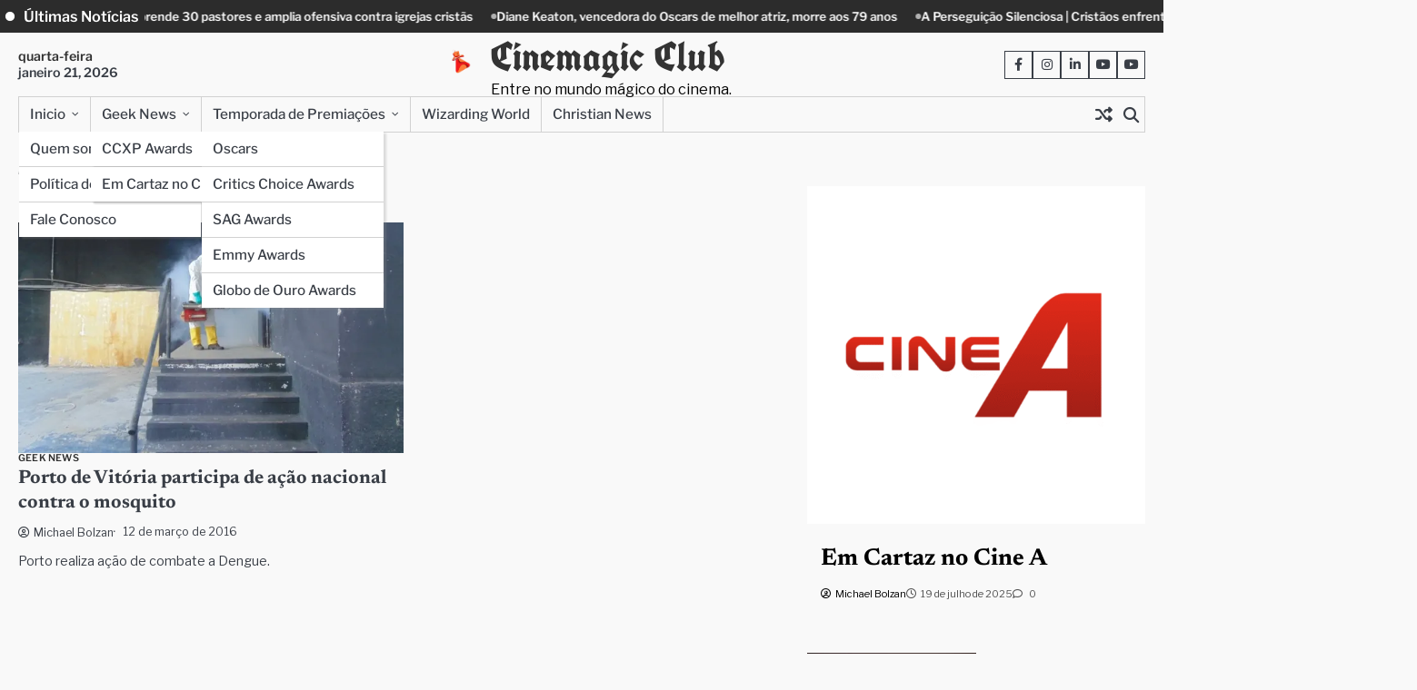

--- FILE ---
content_type: text/html; charset=UTF-8
request_url: https://cinemagicclub.com/tag/aedes-aegypti/
body_size: 31558
content:
<!doctype html>
<html lang="pt-BR">
<head>
	<meta charset="UTF-8">
	<meta name="viewport" content="width=device-width, initial-scale=1">

	<link rel="profile" href="https://gmpg.org/xfn/11">

		<meta property="og:image" content="https://cinemagicclub.com/wp-content/uploads/2023/02/dsc00381.jpg">
	<meta name='robots' content='index, follow, max-image-preview:large, max-snippet:-1, max-video-preview:-1' />

	<!-- This site is optimized with the Yoast SEO plugin v26.8 - https://yoast.com/product/yoast-seo-wordpress/ -->
	<title>Arquivo de Aedes Aegypti - Cinemagic Club</title>
	<link rel="canonical" href="https://cinemagicclub.com/tag/aedes-aegypti/" />
	<meta property="og:locale" content="pt_BR" />
	<meta property="og:type" content="article" />
	<meta property="og:title" content="Arquivo de Aedes Aegypti - Cinemagic Club" />
	<meta property="og:url" content="https://cinemagicclub.com/tag/aedes-aegypti/" />
	<meta property="og:site_name" content="Cinemagic Club" />
	<meta name="twitter:card" content="summary_large_image" />
	<meta name="twitter:site" content="@michael_bolzan" />
	<script type="application/ld+json" class="yoast-schema-graph">{"@context":"https://schema.org","@graph":[{"@type":"CollectionPage","@id":"https://cinemagicclub.com/tag/aedes-aegypti/","url":"https://cinemagicclub.com/tag/aedes-aegypti/","name":"Arquivo de Aedes Aegypti - Cinemagic Club","isPartOf":{"@id":"https://cinemagicclub.com/#website"},"primaryImageOfPage":{"@id":"https://cinemagicclub.com/tag/aedes-aegypti/#primaryimage"},"image":{"@id":"https://cinemagicclub.com/tag/aedes-aegypti/#primaryimage"},"thumbnailUrl":"https://i0.wp.com/cinemagicclub.com/wp-content/uploads/2023/02/dsc00381.jpg?fit=640%2C383&ssl=1","inLanguage":"pt-BR"},{"@type":"ImageObject","inLanguage":"pt-BR","@id":"https://cinemagicclub.com/tag/aedes-aegypti/#primaryimage","url":"https://i0.wp.com/cinemagicclub.com/wp-content/uploads/2023/02/dsc00381.jpg?fit=640%2C383&ssl=1","contentUrl":"https://i0.wp.com/cinemagicclub.com/wp-content/uploads/2023/02/dsc00381.jpg?fit=640%2C383&ssl=1","width":640,"height":383,"caption":"Agente de combate a dengue. (Foto: Michael Bolzan)"},{"@type":"WebSite","@id":"https://cinemagicclub.com/#website","url":"https://cinemagicclub.com/","name":"Cinemagic Club","description":"Entre no mundo mágico do cinema.","publisher":{"@id":"https://cinemagicclub.com/#organization"},"potentialAction":[{"@type":"SearchAction","target":{"@type":"EntryPoint","urlTemplate":"https://cinemagicclub.com/?s={search_term_string}"},"query-input":{"@type":"PropertyValueSpecification","valueRequired":true,"valueName":"search_term_string"}}],"inLanguage":"pt-BR"},{"@type":"Organization","@id":"https://cinemagicclub.com/#organization","name":"Cine Magic Club MAB","url":"https://cinemagicclub.com/","logo":{"@type":"ImageObject","inLanguage":"pt-BR","@id":"https://cinemagicclub.com/#/schema/logo/image/","url":"https://i0.wp.com/cinemagicclub.com/wp-content/uploads/2023/08/cropped-CINEMAGIC-CLUB-3.png?fit=1500%2C619&ssl=1","contentUrl":"https://i0.wp.com/cinemagicclub.com/wp-content/uploads/2023/08/cropped-CINEMAGIC-CLUB-3.png?fit=1500%2C619&ssl=1","width":1500,"height":619,"caption":"Cine Magic Club MAB"},"image":{"@id":"https://cinemagicclub.com/#/schema/logo/image/"},"sameAs":["https://www.facebook.com/cineclubmab","https://x.com/michael_bolzan","https://www.instagram.com/cinemagicclubmab/","https://www.linkedin.com/in/michaelbolzan/","https://www.youtube.com/@CinemagicclubMAB"]}]}</script>
	<!-- / Yoast SEO plugin. -->


<link rel='dns-prefetch' href='//www.googletagmanager.com' />
<link rel='dns-prefetch' href='//stats.wp.com' />
<link rel='dns-prefetch' href='//fonts.googleapis.com' />
<link rel='dns-prefetch' href='//widgets.wp.com' />
<link rel='dns-prefetch' href='//s0.wp.com' />
<link rel='dns-prefetch' href='//0.gravatar.com' />
<link rel='dns-prefetch' href='//1.gravatar.com' />
<link rel='dns-prefetch' href='//2.gravatar.com' />
<link rel='preconnect' href='//i0.wp.com' />
<link rel='preconnect' href='//c0.wp.com' />
<link rel="alternate" type="application/rss+xml" title="Feed para Cinemagic Club &raquo;" href="https://cinemagicclub.com/feed/" />
<link rel="alternate" type="application/rss+xml" title="Feed de comentários para Cinemagic Club &raquo;" href="https://cinemagicclub.com/comments/feed/" />
<link rel="alternate" type="application/rss+xml" title="Feed de tag para Cinemagic Club &raquo; Aedes Aegypti" href="https://cinemagicclub.com/tag/aedes-aegypti/feed/" />
<style id='wp-img-auto-sizes-contain-inline-css'>
img:is([sizes=auto i],[sizes^="auto," i]){contain-intrinsic-size:3000px 1500px}
/*# sourceURL=wp-img-auto-sizes-contain-inline-css */
</style>

<link rel='stylesheet' id='latest-posts-block-fontawesome-front-css' href='https://cinemagicclub.com/wp-content/plugins/latest-posts-block-lite/src/assets/fontawesome/css/all.css?ver=1765375897' media='all' />
<link rel='stylesheet' id='latest-posts-block-frontend-block-style-css-css' href='https://cinemagicclub.com/wp-content/plugins/latest-posts-block-lite/dist/blocks.style.build.css?ver=6.9' media='all' />
<link rel='stylesheet' id='magic-content-box-blocks-fontawesome-front-css' href='https://cinemagicclub.com/wp-content/plugins/magic-content-box-lite/src/assets/fontawesome/css/all.css?ver=1765375899' media='all' />
<link rel='stylesheet' id='magic-content-box-frontend-block-style-css-css' href='https://cinemagicclub.com/wp-content/plugins/magic-content-box-lite/dist/blocks.style.build.css?ver=6.9' media='all' />
<link rel='stylesheet' id='wpauthor-blocks-fontawesome-front-css' href='https://cinemagicclub.com/wp-content/plugins/wp-post-author/assets/fontawesome/css/all.css?ver=3.6.4' media='all' />
<link rel='stylesheet' id='wpauthor-frontend-block-style-css-css' href='https://cinemagicclub.com/wp-content/plugins/wp-post-author/assets/dist/blocks.style.build.css?ver=3.6.4' media='all' />
<style id='wp-emoji-styles-inline-css'>

	img.wp-smiley, img.emoji {
		display: inline !important;
		border: none !important;
		box-shadow: none !important;
		height: 1em !important;
		width: 1em !important;
		margin: 0 0.07em !important;
		vertical-align: -0.1em !important;
		background: none !important;
		padding: 0 !important;
	}
/*# sourceURL=wp-emoji-styles-inline-css */
</style>
<link rel='stylesheet' id='wp-block-library-css' href='https://c0.wp.com/c/6.9/wp-includes/css/dist/block-library/style.min.css' media='all' />
<style id='wp-block-library-theme-inline-css'>
.wp-block-audio :where(figcaption){color:#555;font-size:13px;text-align:center}.is-dark-theme .wp-block-audio :where(figcaption){color:#ffffffa6}.wp-block-audio{margin:0 0 1em}.wp-block-code{border:1px solid #ccc;border-radius:4px;font-family:Menlo,Consolas,monaco,monospace;padding:.8em 1em}.wp-block-embed :where(figcaption){color:#555;font-size:13px;text-align:center}.is-dark-theme .wp-block-embed :where(figcaption){color:#ffffffa6}.wp-block-embed{margin:0 0 1em}.blocks-gallery-caption{color:#555;font-size:13px;text-align:center}.is-dark-theme .blocks-gallery-caption{color:#ffffffa6}:root :where(.wp-block-image figcaption){color:#555;font-size:13px;text-align:center}.is-dark-theme :root :where(.wp-block-image figcaption){color:#ffffffa6}.wp-block-image{margin:0 0 1em}.wp-block-pullquote{border-bottom:4px solid;border-top:4px solid;color:currentColor;margin-bottom:1.75em}.wp-block-pullquote :where(cite),.wp-block-pullquote :where(footer),.wp-block-pullquote__citation{color:currentColor;font-size:.8125em;font-style:normal;text-transform:uppercase}.wp-block-quote{border-left:.25em solid;margin:0 0 1.75em;padding-left:1em}.wp-block-quote cite,.wp-block-quote footer{color:currentColor;font-size:.8125em;font-style:normal;position:relative}.wp-block-quote:where(.has-text-align-right){border-left:none;border-right:.25em solid;padding-left:0;padding-right:1em}.wp-block-quote:where(.has-text-align-center){border:none;padding-left:0}.wp-block-quote.is-large,.wp-block-quote.is-style-large,.wp-block-quote:where(.is-style-plain){border:none}.wp-block-search .wp-block-search__label{font-weight:700}.wp-block-search__button{border:1px solid #ccc;padding:.375em .625em}:where(.wp-block-group.has-background){padding:1.25em 2.375em}.wp-block-separator.has-css-opacity{opacity:.4}.wp-block-separator{border:none;border-bottom:2px solid;margin-left:auto;margin-right:auto}.wp-block-separator.has-alpha-channel-opacity{opacity:1}.wp-block-separator:not(.is-style-wide):not(.is-style-dots){width:100px}.wp-block-separator.has-background:not(.is-style-dots){border-bottom:none;height:1px}.wp-block-separator.has-background:not(.is-style-wide):not(.is-style-dots){height:2px}.wp-block-table{margin:0 0 1em}.wp-block-table td,.wp-block-table th{word-break:normal}.wp-block-table :where(figcaption){color:#555;font-size:13px;text-align:center}.is-dark-theme .wp-block-table :where(figcaption){color:#ffffffa6}.wp-block-video :where(figcaption){color:#555;font-size:13px;text-align:center}.is-dark-theme .wp-block-video :where(figcaption){color:#ffffffa6}.wp-block-video{margin:0 0 1em}:root :where(.wp-block-template-part.has-background){margin-bottom:0;margin-top:0;padding:1.25em 2.375em}
/*# sourceURL=/wp-includes/css/dist/block-library/theme.min.css */
</style>
<link rel='stylesheet' id='blockspare-frontend-block-style-css-css' href='https://cinemagicclub.com/wp-content/plugins/blockspare/dist/style-blocks.css?ver=6.9' media='all' />
<link rel='stylesheet' id='blockspare-frontend-banner-style-css-css' href='https://cinemagicclub.com/wp-content/plugins/blockspare/dist/style-banner_group.css?ver=6.9' media='all' />
<link rel='stylesheet' id='fontawesome-css' href='https://cinemagicclub.com/wp-content/plugins/blockspare/assets/fontawesome/css/all.css?ver=6.9' media='all' />
<style id='classic-theme-styles-inline-css'>
/*! This file is auto-generated */
.wp-block-button__link{color:#fff;background-color:#32373c;border-radius:9999px;box-shadow:none;text-decoration:none;padding:calc(.667em + 2px) calc(1.333em + 2px);font-size:1.125em}.wp-block-file__button{background:#32373c;color:#fff;text-decoration:none}
/*# sourceURL=/wp-includes/css/classic-themes.min.css */
</style>
<link rel='stylesheet' id='mediaelement-css' href='https://c0.wp.com/c/6.9/wp-includes/js/mediaelement/mediaelementplayer-legacy.min.css' media='all' />
<link rel='stylesheet' id='wp-mediaelement-css' href='https://c0.wp.com/c/6.9/wp-includes/js/mediaelement/wp-mediaelement.min.css' media='all' />
<style id='jetpack-sharing-buttons-style-inline-css'>
.jetpack-sharing-buttons__services-list{display:flex;flex-direction:row;flex-wrap:wrap;gap:0;list-style-type:none;margin:5px;padding:0}.jetpack-sharing-buttons__services-list.has-small-icon-size{font-size:12px}.jetpack-sharing-buttons__services-list.has-normal-icon-size{font-size:16px}.jetpack-sharing-buttons__services-list.has-large-icon-size{font-size:24px}.jetpack-sharing-buttons__services-list.has-huge-icon-size{font-size:36px}@media print{.jetpack-sharing-buttons__services-list{display:none!important}}.editor-styles-wrapper .wp-block-jetpack-sharing-buttons{gap:0;padding-inline-start:0}ul.jetpack-sharing-buttons__services-list.has-background{padding:1.25em 2.375em}
/*# sourceURL=https://cinemagicclub.com/wp-content/plugins/jetpack/_inc/blocks/sharing-buttons/view.css */
</style>
<style id='global-styles-inline-css'>
:root{--wp--preset--aspect-ratio--square: 1;--wp--preset--aspect-ratio--4-3: 4/3;--wp--preset--aspect-ratio--3-4: 3/4;--wp--preset--aspect-ratio--3-2: 3/2;--wp--preset--aspect-ratio--2-3: 2/3;--wp--preset--aspect-ratio--16-9: 16/9;--wp--preset--aspect-ratio--9-16: 9/16;--wp--preset--color--black: #000000;--wp--preset--color--cyan-bluish-gray: #abb8c3;--wp--preset--color--white: #ffffff;--wp--preset--color--pale-pink: #f78da7;--wp--preset--color--vivid-red: #cf2e2e;--wp--preset--color--luminous-vivid-orange: #ff6900;--wp--preset--color--luminous-vivid-amber: #fcb900;--wp--preset--color--light-green-cyan: #7bdcb5;--wp--preset--color--vivid-green-cyan: #00d084;--wp--preset--color--pale-cyan-blue: #8ed1fc;--wp--preset--color--vivid-cyan-blue: #0693e3;--wp--preset--color--vivid-purple: #9b51e0;--wp--preset--gradient--vivid-cyan-blue-to-vivid-purple: linear-gradient(135deg,rgb(6,147,227) 0%,rgb(155,81,224) 100%);--wp--preset--gradient--light-green-cyan-to-vivid-green-cyan: linear-gradient(135deg,rgb(122,220,180) 0%,rgb(0,208,130) 100%);--wp--preset--gradient--luminous-vivid-amber-to-luminous-vivid-orange: linear-gradient(135deg,rgb(252,185,0) 0%,rgb(255,105,0) 100%);--wp--preset--gradient--luminous-vivid-orange-to-vivid-red: linear-gradient(135deg,rgb(255,105,0) 0%,rgb(207,46,46) 100%);--wp--preset--gradient--very-light-gray-to-cyan-bluish-gray: linear-gradient(135deg,rgb(238,238,238) 0%,rgb(169,184,195) 100%);--wp--preset--gradient--cool-to-warm-spectrum: linear-gradient(135deg,rgb(74,234,220) 0%,rgb(151,120,209) 20%,rgb(207,42,186) 40%,rgb(238,44,130) 60%,rgb(251,105,98) 80%,rgb(254,248,76) 100%);--wp--preset--gradient--blush-light-purple: linear-gradient(135deg,rgb(255,206,236) 0%,rgb(152,150,240) 100%);--wp--preset--gradient--blush-bordeaux: linear-gradient(135deg,rgb(254,205,165) 0%,rgb(254,45,45) 50%,rgb(107,0,62) 100%);--wp--preset--gradient--luminous-dusk: linear-gradient(135deg,rgb(255,203,112) 0%,rgb(199,81,192) 50%,rgb(65,88,208) 100%);--wp--preset--gradient--pale-ocean: linear-gradient(135deg,rgb(255,245,203) 0%,rgb(182,227,212) 50%,rgb(51,167,181) 100%);--wp--preset--gradient--electric-grass: linear-gradient(135deg,rgb(202,248,128) 0%,rgb(113,206,126) 100%);--wp--preset--gradient--midnight: linear-gradient(135deg,rgb(2,3,129) 0%,rgb(40,116,252) 100%);--wp--preset--font-size--small: 13px;--wp--preset--font-size--medium: 20px;--wp--preset--font-size--large: 36px;--wp--preset--font-size--x-large: 42px;--wp--preset--spacing--20: 0.44rem;--wp--preset--spacing--30: 0.67rem;--wp--preset--spacing--40: 1rem;--wp--preset--spacing--50: 1.5rem;--wp--preset--spacing--60: 2.25rem;--wp--preset--spacing--70: 3.38rem;--wp--preset--spacing--80: 5.06rem;--wp--preset--shadow--natural: 6px 6px 9px rgba(0, 0, 0, 0.2);--wp--preset--shadow--deep: 12px 12px 50px rgba(0, 0, 0, 0.4);--wp--preset--shadow--sharp: 6px 6px 0px rgba(0, 0, 0, 0.2);--wp--preset--shadow--outlined: 6px 6px 0px -3px rgb(255, 255, 255), 6px 6px rgb(0, 0, 0);--wp--preset--shadow--crisp: 6px 6px 0px rgb(0, 0, 0);}:where(.is-layout-flex){gap: 0.5em;}:where(.is-layout-grid){gap: 0.5em;}body .is-layout-flex{display: flex;}.is-layout-flex{flex-wrap: wrap;align-items: center;}.is-layout-flex > :is(*, div){margin: 0;}body .is-layout-grid{display: grid;}.is-layout-grid > :is(*, div){margin: 0;}:where(.wp-block-columns.is-layout-flex){gap: 2em;}:where(.wp-block-columns.is-layout-grid){gap: 2em;}:where(.wp-block-post-template.is-layout-flex){gap: 1.25em;}:where(.wp-block-post-template.is-layout-grid){gap: 1.25em;}.has-black-color{color: var(--wp--preset--color--black) !important;}.has-cyan-bluish-gray-color{color: var(--wp--preset--color--cyan-bluish-gray) !important;}.has-white-color{color: var(--wp--preset--color--white) !important;}.has-pale-pink-color{color: var(--wp--preset--color--pale-pink) !important;}.has-vivid-red-color{color: var(--wp--preset--color--vivid-red) !important;}.has-luminous-vivid-orange-color{color: var(--wp--preset--color--luminous-vivid-orange) !important;}.has-luminous-vivid-amber-color{color: var(--wp--preset--color--luminous-vivid-amber) !important;}.has-light-green-cyan-color{color: var(--wp--preset--color--light-green-cyan) !important;}.has-vivid-green-cyan-color{color: var(--wp--preset--color--vivid-green-cyan) !important;}.has-pale-cyan-blue-color{color: var(--wp--preset--color--pale-cyan-blue) !important;}.has-vivid-cyan-blue-color{color: var(--wp--preset--color--vivid-cyan-blue) !important;}.has-vivid-purple-color{color: var(--wp--preset--color--vivid-purple) !important;}.has-black-background-color{background-color: var(--wp--preset--color--black) !important;}.has-cyan-bluish-gray-background-color{background-color: var(--wp--preset--color--cyan-bluish-gray) !important;}.has-white-background-color{background-color: var(--wp--preset--color--white) !important;}.has-pale-pink-background-color{background-color: var(--wp--preset--color--pale-pink) !important;}.has-vivid-red-background-color{background-color: var(--wp--preset--color--vivid-red) !important;}.has-luminous-vivid-orange-background-color{background-color: var(--wp--preset--color--luminous-vivid-orange) !important;}.has-luminous-vivid-amber-background-color{background-color: var(--wp--preset--color--luminous-vivid-amber) !important;}.has-light-green-cyan-background-color{background-color: var(--wp--preset--color--light-green-cyan) !important;}.has-vivid-green-cyan-background-color{background-color: var(--wp--preset--color--vivid-green-cyan) !important;}.has-pale-cyan-blue-background-color{background-color: var(--wp--preset--color--pale-cyan-blue) !important;}.has-vivid-cyan-blue-background-color{background-color: var(--wp--preset--color--vivid-cyan-blue) !important;}.has-vivid-purple-background-color{background-color: var(--wp--preset--color--vivid-purple) !important;}.has-black-border-color{border-color: var(--wp--preset--color--black) !important;}.has-cyan-bluish-gray-border-color{border-color: var(--wp--preset--color--cyan-bluish-gray) !important;}.has-white-border-color{border-color: var(--wp--preset--color--white) !important;}.has-pale-pink-border-color{border-color: var(--wp--preset--color--pale-pink) !important;}.has-vivid-red-border-color{border-color: var(--wp--preset--color--vivid-red) !important;}.has-luminous-vivid-orange-border-color{border-color: var(--wp--preset--color--luminous-vivid-orange) !important;}.has-luminous-vivid-amber-border-color{border-color: var(--wp--preset--color--luminous-vivid-amber) !important;}.has-light-green-cyan-border-color{border-color: var(--wp--preset--color--light-green-cyan) !important;}.has-vivid-green-cyan-border-color{border-color: var(--wp--preset--color--vivid-green-cyan) !important;}.has-pale-cyan-blue-border-color{border-color: var(--wp--preset--color--pale-cyan-blue) !important;}.has-vivid-cyan-blue-border-color{border-color: var(--wp--preset--color--vivid-cyan-blue) !important;}.has-vivid-purple-border-color{border-color: var(--wp--preset--color--vivid-purple) !important;}.has-vivid-cyan-blue-to-vivid-purple-gradient-background{background: var(--wp--preset--gradient--vivid-cyan-blue-to-vivid-purple) !important;}.has-light-green-cyan-to-vivid-green-cyan-gradient-background{background: var(--wp--preset--gradient--light-green-cyan-to-vivid-green-cyan) !important;}.has-luminous-vivid-amber-to-luminous-vivid-orange-gradient-background{background: var(--wp--preset--gradient--luminous-vivid-amber-to-luminous-vivid-orange) !important;}.has-luminous-vivid-orange-to-vivid-red-gradient-background{background: var(--wp--preset--gradient--luminous-vivid-orange-to-vivid-red) !important;}.has-very-light-gray-to-cyan-bluish-gray-gradient-background{background: var(--wp--preset--gradient--very-light-gray-to-cyan-bluish-gray) !important;}.has-cool-to-warm-spectrum-gradient-background{background: var(--wp--preset--gradient--cool-to-warm-spectrum) !important;}.has-blush-light-purple-gradient-background{background: var(--wp--preset--gradient--blush-light-purple) !important;}.has-blush-bordeaux-gradient-background{background: var(--wp--preset--gradient--blush-bordeaux) !important;}.has-luminous-dusk-gradient-background{background: var(--wp--preset--gradient--luminous-dusk) !important;}.has-pale-ocean-gradient-background{background: var(--wp--preset--gradient--pale-ocean) !important;}.has-electric-grass-gradient-background{background: var(--wp--preset--gradient--electric-grass) !important;}.has-midnight-gradient-background{background: var(--wp--preset--gradient--midnight) !important;}.has-small-font-size{font-size: var(--wp--preset--font-size--small) !important;}.has-medium-font-size{font-size: var(--wp--preset--font-size--medium) !important;}.has-large-font-size{font-size: var(--wp--preset--font-size--large) !important;}.has-x-large-font-size{font-size: var(--wp--preset--font-size--x-large) !important;}
:where(.wp-block-post-template.is-layout-flex){gap: 1.25em;}:where(.wp-block-post-template.is-layout-grid){gap: 1.25em;}
:where(.wp-block-term-template.is-layout-flex){gap: 1.25em;}:where(.wp-block-term-template.is-layout-grid){gap: 1.25em;}
:where(.wp-block-columns.is-layout-flex){gap: 2em;}:where(.wp-block-columns.is-layout-grid){gap: 2em;}
:root :where(.wp-block-pullquote){font-size: 1.5em;line-height: 1.6;}
/*# sourceURL=global-styles-inline-css */
</style>
<link rel='stylesheet' id='contact-form-7-css' href='https://cinemagicclub.com/wp-content/plugins/contact-form-7/includes/css/styles.css?ver=6.1.4' media='all' />
<link rel='stylesheet' id='spice-social-share-font-awesome-css' href='https://cinemagicclub.com/wp-content/plugins/spice-social-share/assets/css/font-awesome/css/all.min.css?ver=6.5.1' media='all' />
<link rel='stylesheet' id='spice-social-share-custom-css' href='https://cinemagicclub.com/wp-content/plugins/spice-social-share/assets/css/custom.css?ver=1.2.2' media='all' />
<link rel='stylesheet' id='elespare-icons-css' href='https://cinemagicclub.com/wp-content/plugins/elespare/assets/font/elespare-icons.css?ver=3.3.10' media='all' />
<link rel='stylesheet' id='elementor-frontend-css' href='https://cinemagicclub.com/wp-content/plugins/elementor/assets/css/frontend.min.css?ver=3.34.2' media='all' />
<link rel='stylesheet' id='elementor-post-6334-css' href='https://cinemagicclub.com/wp-content/uploads/elementor/css/post-6334.css?ver=1768934736' media='all' />
<link rel='stylesheet' id='elespare-posts-grid-css' href='https://cinemagicclub.com/wp-content/plugins/elespare/dist/elespare.style.build.min.css?ver=3.3.7' media='all' />
<link rel='stylesheet' id='slick-css-css' href='https://cinemagicclub.com/wp-content/themes/classica-press/assets/css/slick.min.css?ver=1.8.0' media='all' />
<link rel='stylesheet' id='fontawesome-css-css' href='https://cinemagicclub.com/wp-content/themes/classica-press/assets/css/fontawesome.min.css?ver=6.4.2' media='all' />
<link rel='stylesheet' id='classica-press-google-fonts-css' href='https://cinemagicclub.com/wp-content/fonts/2cfeaa42085997e59fafce53e522cedf.css' media='all' />
<link rel='stylesheet' id='classica-press-style-css' href='https://cinemagicclub.com/wp-content/themes/classica-press/style.css?ver=1.0.0' media='all' />
<style id='classica-press-style-inline-css'>

	/* Color */
	:root {
		--site-tagline-color: #000000;
		--site-title-color: #333333;
	}
	
	/* Typograhpy */
	:root {
		--font-heading: "Newsreader", serif;
		--font-main: -apple-system, BlinkMacSystemFont,"Libre Franklin", "Segoe UI", Roboto, Oxygen-Sans, Ubuntu, Cantarell, "Helvetica Neue", sans-serif;
	}

	body,
	button, input, select, optgroup, textarea {
		font-family: "Libre Franklin", serif;
	}

	.site-title a {
		font-family: "UnifrakturCook", serif;
	}
	
	.site-description {
		font-family: "Libre Franklin", serif;
	}
	
/*# sourceURL=classica-press-style-inline-css */
</style>
<link rel='stylesheet' id='jetpack_likes-css' href='https://c0.wp.com/p/jetpack/15.4/modules/likes/style.css' media='all' />
<link rel='stylesheet' id='spice-social-share-google-fonts-css' href='//fonts.googleapis.com/css?family=ABeeZee%7CAbel%7CAbril+Fatface%7CAclonica%7CAcme%7CActor%7CAdamina%7CAdvent+Pro%7CAguafina+Script%7CAkronim%7CAladin%7CAldrich%7CAlef%7CAlegreya%7CAlegreya+SC%7CAlegreya+Sans%7CAlegreya+Sans+SC%7CAlex+Brush%7CAlfa+Slab+One%7CAlice%7CAlike%7CAlike+Angular%7CAllan%7CAllerta%7CAllerta+Stencil%7CAllura%7CAlmendra%7CAlmendra+Display%7CAlmendra+SC%7CAmarante%7CAmaranth%7CAmatic+SC%7CAmatica+SC%7CAmethysta%7CAmiko%7CAmiri%7CAmita%7CAnaheim%7CAndada%7CAndika%7CAngkor%7CAnnie+Use+Your+Telescope%7CAnonymous+Pro%7CAntic%7CAntic+Didone%7CAntic+Slab%7CAnton%7CArapey%7CArbutus%7CArbutus+Slab%7CArchitects+Daughter%7CArchivo+Black%7CArchivo+Narrow%7CAref+Ruqaa%7CArima+Madurai%7CArimo%7CArizonia%7CArmata%7CArtifika%7CArvo%7CArya%7CAsap%7CAsar%7CAsset%7CAssistant%7CAstloch%7CAsul%7CAthiti%7CAtma%7CAtomic+Age%7CAubrey%7CAudiowide%7CAutour+One%7CAverage%7CAverage+Sans%7CAveria+Gruesa+Libre%7CAveria+Libre%7CAveria+Sans+Libre%7CAveria+Serif+Libre%7CBad+Script%7CBaloo%7CBaloo+Bhai%7CBaloo+Da%7CBaloo+Thambi%7CBalthazar%7CBangers%7CBasic%7CBattambang%7CBaumans%7CBayon%7CBelgrano%7CBelleza%7CBenchNine%7CBentham%7CBerkshire+Swash%7CBevan%7CBigelow+Rules%7CBigshot+One%7CBilbo%7CBilbo+Swash+Caps%7CBioRhyme%7CBioRhyme+Expanded%7CBiryani%7CBitter%7CBlack+Ops+One%7CBokor%7CBonbon%7CBoogaloo%7CBowlby+One%7CBowlby+One+SC%7CBrawler%7CBree+Serif%7CBubblegum+Sans%7CBubbler+One%7CBuda%7CBuenard%7CBungee%7CBungee+Hairline%7CBungee+Inline%7CBungee+Outline%7CBungee+Shade%7CButcherman%7CButterfly+Kids%7CCabin%7CCabin+Condensed%7CCabin+Sketch%7CCaesar+Dressing%7CCagliostro%7CCairo%7CCalligraffitti%7CCambay%7CCambo%7CCandal%7CCantarell%7CCantata+One%7CCantora+One%7CCapriola%7CCardo%7CCarme%7CCarrois+Gothic%7CCarrois+Gothic+SC%7CCarter+One%7CCatamaran%7CCaudex%7CCaveat%7CCaveat+Brush%7CCedarville+Cursive%7CCeviche+One%7CChanga%7CChanga+One%7CChango%7CChathura%7CChau+Philomene+One%7CChela+One%7CChelsea+Market%7CChenla%7CCherry+Cream+Soda%7CCherry+Swash%7CChewy%7CChicle%7CChivo%7CChonburi%7CCinzel%7CCinzel+Decorative%7CClicker+Script%7CCoda%7CCoda+Caption%7CCodystar%7CCoiny%7CCombo%7CComfortaa%7CComing+Soon%7CConcert+One%7CCondiment%7CContent%7CContrail+One%7CConvergence%7CCookie%7CCopse%7CCorben%7CCormorant%7CCormorant+Garamond%7CCormorant+Infant%7CCormorant+SC%7CCormorant+Unicase%7CCormorant+Upright%7CCourgette%7CCousine%7CCoustard%7CCovered+By+Your+Grace%7CCrafty+Girls%7CCreepster%7CCrete+Round%7CCrimson+Text%7CCroissant+One%7CCrushed%7CCuprum%7CCutive%7CCutive+Mono%7CDamion%7CDancing+Script%7CDangrek%7CDavid+Libre%7CDawning+of+a+New+Day%7CDays+One%7CDekko%7CDelius%7CDelius+Swash+Caps%7CDelius+Unicase%7CDella+Respira%7CDenk+One%7CDevonshire%7CDhurjati%7CDidact+Gothic%7CDiplomata%7CDiplomata+SC%7CDomine%7CDonegal+One%7CDoppio+One%7CDorsa%7CDosis%7CDr+Sugiyama%7CDroid+Sans%7CDroid+Sans+Mono%7CDroid+Serif%7CDuru+Sans%7CDynalight%7CEB+Garamond%7CEagle+Lake%7CEater%7CEconomica%7CEczar%7CEk+Mukta%7CEl+Messiri%7CElectrolize%7CElsie%7CElsie+Swash+Caps%7CEmblema+One%7CEmilys+Candy%7CEngagement%7CEnglebert%7CEnriqueta%7CErica+One%7CEsteban%7CEuphoria+Script%7CEwert%7CExo%7CExo+2%7CExpletus+Sans%7CFanwood+Text%7CFarsan%7CFascinate%7CFascinate+Inline%7CFaster+One%7CFasthand%7CFauna+One%7CFederant%7CFedero%7CFelipa%7CFenix%7CFinger+Paint%7CFira+Mono%7CFira+Sans%7CFjalla+One%7CFjord+One%7CFlamenco%7CFlavors%7CFondamento%7CFontdiner+Swanky%7CForum%7CFrancois+One%7CFrank+Ruhl+Libre%7CFreckle+Face%7CFredericka+the+Great%7CFredoka+One%7CFreehand%7CFresca%7CFrijole%7CFruktur%7CFugaz+One%7CGFS+Didot%7CGFS+Neohellenic%7CGabriela%7CGafata%7CGalada%7CGaldeano%7CGalindo%7CGentium+Basic%7CGentium+Book+Basic%7CGeo%7CGeostar%7CGeostar+Fill%7CGermania+One%7CGidugu%7CGilda+Display%7CGive+You+Glory%7CGlass+Antiqua%7CGlegoo%7CGloria+Hallelujah%7CGoblin+One%7CGochi+Hand%7CGorditas%7CGoudy+Bookletter+1911%7CGraduate%7CGrand+Hotel%7CGravitas+One%7CGreat+Vibes%7CGriffy%7CGruppo%7CGudea%7CGurajada%7CHabibi%7CHalant%7CHammersmith+One%7CHanalei%7CHanalei+Fill%7CHandlee%7CHanuman%7CHappy+Monkey%7CHarmattan%7CHeadland+One%7CHeebo%7CHenny+Penny%7CHerr+Von+Muellerhoff%7CHind%7CHind+Guntur%7CHind+Madurai%7CHind+Siliguri%7CHind+Vadodara%7CHoltwood+One+SC%7CHomemade+Apple%7CHomenaje%7CIM+Fell+DW+Pica%7CIM+Fell+DW+Pica+SC%7CIM+Fell+Double+Pica%7CIM+Fell+Double+Pica+SC%7CIM+Fell+English%7CIM+Fell+English+SC%7CIM+Fell+French+Canon%7CIM+Fell+French+Canon+SC%7CIM+Fell+Great+Primer%7CIM+Fell+Great+Primer+SC%7CIceberg%7CIceland%7CImprima%7CInconsolata%7CInder%7CIndie+Flower%7CInika%7CInknut+Antiqua%7CIrish+Grover%7CIstok+Web%7CItaliana%7CItalianno%7CItim%7CJacques+Francois%7CJacques+Francois+Shadow%7CJaldi%7CJim+Nightshade%7CJockey+One%7CJolly+Lodger%7CJomhuria%7CJosefin+Sans%7CJosefin+Slab%7CJoti+One%7CJudson%7CJulee%7CJulius+Sans+One%7CJunge%7CJura%7CJust+Another+Hand%7CJust+Me+Again+Down+Here%7CKadwa%7CKalam%7CKameron%7CKanit%7CKantumruy%7CKarla%7CKarma%7CKatibeh%7CKaushan+Script%7CKavivanar%7CKavoon%7CKdam+Thmor%7CKeania+One%7CKelly+Slab%7CKenia%7CKhand%7CKhmer%7CKhula%7CKite+One%7CKnewave%7CKotta+One%7CKoulen%7CKranky%7CKreon%7CKristi%7CKrona+One%7CKumar+One%7CKumar+One+Outline%7CKurale%7CLa+Belle+Aurore%7CLaila%7CLakki+Reddy%7CLalezar%7CLancelot%7CLateef%7CLato%7CLeague+Script%7CLeckerli+One%7CLedger%7CLekton%7CLemon%7CLemonada%7CLibre+Baskerville%7CLibre+Franklin%7CLife+Savers%7CLilita+One%7CLily+Script+One%7CLimelight%7CLinden+Hill%7CLobster%7CLobster+Two%7CLondrina+Outline%7CLondrina+Shadow%7CLondrina+Sketch%7CLondrina+Solid%7CLora%7CLove+Ya+Like+A+Sister%7CLoved+by+the+King%7CLovers+Quarrel%7CLuckiest+Guy%7CLusitana%7CLustria%7CMacondo%7CMacondo+Swash+Caps%7CMada%7CMagra%7CMaiden+Orange%7CMaitree%7CMako%7CMallanna%7CMandali%7CMarcellus%7CMarcellus+SC%7CMarck+Script%7CMargarine%7CMarko+One%7CMarmelad%7CMartel%7CMartel+Sans%7CMarvel%7CMate%7CMate+SC%7CMaven+Pro%7CMcLaren%7CMeddon%7CMedievalSharp%7CMedula+One%7CMeera+Inimai%7CMegrim%7CMeie+Script%7CMerienda%7CMerienda+One%7CMerriweather%7CMerriweather+Sans%7CMetal%7CMetal+Mania%7CMetrophobic%7CMichroma%7CMilonga%7CMiltonian%7CMiltonian+Tattoo%7CMiniver%7CMiriam+Libre%7CMirza%7CMiss+Fajardose%7CMitr%7CModak%7CModern+Antiqua%7CMogra%7CMolengo%7CMolle%7CMonda%7CMonofett%7CMonoton%7CMonsieur+La+Doulaise%7CMontaga%7CMontez%7CMontserrat%7CMontserrat+Alternates%7CMontserrat+Subrayada%7CMoul%7CMoulpali%7CMountains+of+Christmas%7CMouse+Memoirs%7CMr+Bedfort%7CMr+Dafoe%7CMr+De+Haviland%7CMrs+Saint+Delafield%7CMrs+Sheppards%7CMukta+Vaani%7CMuli%7CMystery+Quest%7CNTR%7CNeucha%7CNeuton%7CNew+Rocker%7CNews+Cycle%7CNiconne%7CNixie+One%7CNobile%7CNokora%7CNorican%7CNosifer%7CNothing+You+Could+Do%7CNoticia+Text%7CNoto+Sans%7CNoto+Serif%7CNova+Cut%7CNova+Flat%7CNova+Mono%7CNova+Oval%7CNova+Round%7CNova+Script%7CNova+Slim%7CNova+Square%7CNumans%7CNunito%7CNunito+Sans%7COdor+Mean+Chey%7COffside%7COld+Standard+TT%7COldenburg%7COleo+Script%7COleo+Script+Swash+Caps%7COpen+Sans%7COpen+Sans+Condensed%7COranienbaum%7COrbitron%7COregano%7COrienta%7COriginal+Surfer%7COswald%7COver+the+Rainbow%7COverlock%7COverlock+SC%7COvo%7COxygen%7COxygen+Mono%7CPT+Mono%7CPT+Sans%7CPT+Sans+Caption%7CPT+Sans+Narrow%7CPT+Serif%7CPT+Serif+Caption%7CPacifico%7CPalanquin%7CPalanquin+Dark%7CPaprika%7CParisienne%7CPassero+One%7CPassion+One%7CPathway+Gothic+One%7CPatrick+Hand%7CPatrick+Hand+SC%7CPattaya%7CPatua+One%7CPavanam%7CPaytone+One%7CPeddana%7CPeralta%7CPermanent+Marker%7CPetit+Formal+Script%7CPetrona%7CPhilosopher%7CPiedra%7CPinyon+Script%7CPirata+One%7CPlaster%7CPlay%7CPlayball%7CPlayfair+Display%7CPlayfair+Display+SC%7CPodkova%7CPoiret+One%7CPoller+One%7CPoly%7CPompiere%7CPontano+Sans%7CPoppins%7CPort+Lligat+Sans%7CPort+Lligat+Slab%7CPragati+Narrow%7CPrata%7CPreahvihear%7CPress+Start+2P%7CPridi%7CPrincess+Sofia%7CProciono%7CPrompt%7CProsto+One%7CProza+Libre%7CPuritan%7CPurple+Purse%7CQuando%7CQuantico%7CQuattrocento%7CQuattrocento+Sans%7CQuestrial%7CQuicksand%7CQuintessential%7CQwigley%7CRacing+Sans+One%7CRadley%7CRajdhani%7CRakkas%7CRaleway%7CRaleway+Dots%7CRamabhadra%7CRamaraja%7CRambla%7CRammetto+One%7CRanchers%7CRancho%7CRanga%7CRasa%7CRationale%7CRedressed%7CReem+Kufi%7CReenie+Beanie%7CRevalia%7CRhodium+Libre%7CRibeye%7CRibeye+Marrow%7CRighteous%7CRisque%7CRoboto%7CRoboto+Condensed%7CRoboto+Mono%7CRoboto+Slab%7CRochester%7CRock+Salt%7CRokkitt%7CRomanesco%7CRopa+Sans%7CRosario%7CRosarivo%7CRouge+Script%7CRozha+One%7CRubik%7CRubik+Mono+One%7CRubik+One%7CRuda%7CRufina%7CRuge+Boogie%7CRuluko%7CRum+Raisin%7CRuslan+Display%7CRuthie%7CRye%7CSacramento%7CSahitya%7CSail%7CSalsa%7CSanchez%7CSancreek%7CSansita+One%7CSarala%7CSarina%7CSarpanch%7CSatisfy%7CScada%7CScheherazade%7CSchoolbell%7CScope+One%7CSeaweed+Script%7CSecular+One%7CSen%7CSevillana%7CSeymour+One%7CShadows+Into+Light%7CShadows+Into+Light+Two%7CShanti%7CShare%7CShare+Tech%7CShare+Tech+Mono%7CShojumaru%7CShort+Stack%7CShrikhand%7CSiemreap%7CSigmar+One%7CSignika%7CSignika+Negative%7CSimonetta%7CSintony%7CSirin+Stencil%7CSix+Caps%7CSkranji%7CSlabo+13px%7CSlabo+27px%7CSlackey%7CSmokum%7CSmythe%7CSniglet%7CSnippet%7CSnowburst+One%7CSofadi+One%7CSofia%7CSonsie+One%7CSorts+Mill+Goudy%7CSource+Code+Pro%7CSource+Sans+Pro%7CSource+Serif+Pro%7CSpace+Mono%7CSpecial+Elite%7CSpicy+Rice%7CSpinnaker%7CSpirax%7CSquada+One%7CSree+Krushnadevaraya%7CSriracha%7CStalemate%7CStalinist+One%7CStardos+Stencil%7CStint+Ultra+Condensed%7CStint+Ultra+Expanded%7CStoke%7CStrait%7CSue+Ellen+Francisco%7CSuez+One%7CSumana%7CSunshiney%7CSupermercado+One%7CSura%7CSuranna%7CSuravaram%7CSuwannaphum%7CSwanky+and+Moo+Moo%7CSyncopate%7CTangerine%7CTaprom%7CTauri%7CTaviraj%7CTeko%7CTelex%7CTenali+Ramakrishna%7CTenor+Sans%7CText+Me+One%7CThe+Girl+Next+Door%7CTienne%7CTillana%7CTimmana%7CTinos%7CTitan+One%7CTitillium+Web%7CTrade+Winds%7CTrirong%7CTrocchi%7CTrochut%7CTrykker%7CTulpen+One%7CUbuntu%7CUbuntu+Condensed%7CUbuntu+Mono%7CUltra%7CUncial+Antiqua%7CUnderdog%7CUnica+One%7CUnifrakturCook%7CUnifrakturMaguntia%7CUnkempt%7CUnlock%7CUnna%7CVT323%7CVampiro+One%7CVarela%7CVarela+Round%7CVast+Shadow%7CVesper+Libre%7CVibur%7CVidaloka%7CViga%7CVoces%7CVolkhov%7CVollkorn%7CVoltaire%7CWaiting+for+the+Sunrise%7CWallpoet%7CWalter+Turncoat%7CWarnes%7CWellfleet%7CWendy+One%7CWire+One%7CWork+Sans%7CYanone+Kaffeesatz%7CYantramanav%7CYatra+One%7CYellowtail%7CYeseva+One%7CYesteryear%7CYrsa%7CZeyada&#038;subset=latin%2Clatin-ext&#038;ver=1.2.2' media='all' />
<link rel='stylesheet' id='awpa-wp-post-author-styles-css' href='https://cinemagicclub.com/wp-content/plugins/wp-post-author/assets/css/awpa-frontend-style.css?ver=3.6.4' media='all' />
<style id='awpa-wp-post-author-styles-inline-css'>

                .wp_post_author_widget .wp-post-author-meta .awpa-display-name > a:hover,
                body .wp-post-author-wrap .awpa-display-name > a:hover {
                    color: #af0000;
                }
                .wp-post-author-meta .wp-post-author-meta-more-posts a.awpa-more-posts:hover, 
                .awpa-review-field .right-star .awpa-rating-button:not(:disabled):hover {
                    color: #af0000;
                    border-color: #af0000;
                }
            
/*# sourceURL=awpa-wp-post-author-styles-inline-css */
</style>
<link rel='stylesheet' id='elementor-gf-local-roboto-css' href='https://cinemagicclub.com/wp-content/uploads/elementor/google-fonts/css/roboto.css?ver=1752499576' media='all' />
<link rel='stylesheet' id='elementor-gf-local-robotoslab-css' href='https://cinemagicclub.com/wp-content/uploads/elementor/google-fonts/css/robotoslab.css?ver=1752499594' media='all' />
<script src="https://c0.wp.com/c/6.9/wp-includes/js/jquery/jquery.min.js" id="jquery-core-js"></script>
<script src="https://c0.wp.com/c/6.9/wp-includes/js/jquery/jquery-migrate.min.js" id="jquery-migrate-js"></script>
<script src="https://cinemagicclub.com/wp-content/plugins/blockspare/assets/js/countup/waypoints.min.js?ver=6.9" id="waypoint-js"></script>
<script src="https://cinemagicclub.com/wp-content/plugins/blockspare/assets/js/countup/jquery.counterup.min.js?ver=1" id="countup-js"></script>
<script src="https://cinemagicclub.com/wp-content/plugins/wp-post-author/assets/js/awpa-frontend-scripts.js?ver=3.6.4" id="awpa-custom-bg-scripts-js"></script>

<!-- Snippet da etiqueta do Google (gtag.js) adicionado pelo Site Kit -->
<!-- Snippet do Google Análises adicionado pelo Site Kit -->
<script src="https://www.googletagmanager.com/gtag/js?id=G-H3BRH8Q12B" id="google_gtagjs-js" async></script>
<script id="google_gtagjs-js-after">
window.dataLayer = window.dataLayer || [];function gtag(){dataLayer.push(arguments);}
gtag("set","linker",{"domains":["cinemagicclub.com"]});
gtag("js", new Date());
gtag("set", "developer_id.dZTNiMT", true);
gtag("config", "G-H3BRH8Q12B");
//# sourceURL=google_gtagjs-js-after
</script>
<link rel="https://api.w.org/" href="https://cinemagicclub.com/wp-json/" /><link rel="alternate" title="JSON" type="application/json" href="https://cinemagicclub.com/wp-json/wp/v2/tags/24" /><link rel="EditURI" type="application/rsd+xml" title="RSD" href="https://cinemagicclub.com/xmlrpc.php?rsd" />
<meta name="generator" content="WordPress 6.9" />
<meta name="generator" content="Site Kit by Google 1.170.0" />	<style>img#wpstats{display:none}</style>
		
<style type="text/css" id="breadcrumb-trail-css">.breadcrumbs ul li::after {content: "/";}</style>

<!-- Meta-etiquetas do Google AdSense adicionado pelo Site Kit -->
<meta name="google-adsense-platform-account" content="ca-host-pub-2644536267352236">
<meta name="google-adsense-platform-domain" content="sitekit.withgoogle.com">
<!-- Fim das meta-etiquetas do Google AdSense adicionado pelo Site Kit -->
<meta name="generator" content="Elementor 3.34.2; features: e_font_icon_svg, additional_custom_breakpoints; settings: css_print_method-external, google_font-enabled, font_display-swap">
			<style>
				.e-con.e-parent:nth-of-type(n+4):not(.e-lazyloaded):not(.e-no-lazyload),
				.e-con.e-parent:nth-of-type(n+4):not(.e-lazyloaded):not(.e-no-lazyload) * {
					background-image: none !important;
				}
				@media screen and (max-height: 1024px) {
					.e-con.e-parent:nth-of-type(n+3):not(.e-lazyloaded):not(.e-no-lazyload),
					.e-con.e-parent:nth-of-type(n+3):not(.e-lazyloaded):not(.e-no-lazyload) * {
						background-image: none !important;
					}
				}
				@media screen and (max-height: 640px) {
					.e-con.e-parent:nth-of-type(n+2):not(.e-lazyloaded):not(.e-no-lazyload),
					.e-con.e-parent:nth-of-type(n+2):not(.e-lazyloaded):not(.e-no-lazyload) * {
						background-image: none !important;
					}
				}
			</style>
			<link rel="icon" href="https://i0.wp.com/cinemagicclub.com/wp-content/uploads/2023/08/cropped-CINEMAGIC-CLUB.png?fit=32%2C32&#038;ssl=1" sizes="32x32" />
<link rel="icon" href="https://i0.wp.com/cinemagicclub.com/wp-content/uploads/2023/08/cropped-CINEMAGIC-CLUB.png?fit=192%2C192&#038;ssl=1" sizes="192x192" />
<link rel="apple-touch-icon" href="https://i0.wp.com/cinemagicclub.com/wp-content/uploads/2023/08/cropped-CINEMAGIC-CLUB.png?fit=180%2C180&#038;ssl=1" />
<meta name="msapplication-TileImage" content="https://i0.wp.com/cinemagicclub.com/wp-content/uploads/2023/08/cropped-CINEMAGIC-CLUB.png?fit=270%2C270&#038;ssl=1" />
	<!-- Fonts Plugin CSS - https://fontsplugin.com/ -->
	<style>
			</style>
	<!-- Fonts Plugin CSS -->
	</head>

<body class="archive tag tag-aedes-aegypti tag-24 wp-custom-logo wp-embed-responsive wp-theme-classica-press hfeed right-sidebar light-mode elementor-default elementor-kit-6334">

		<div id="page" class="site">

		<a class="skip-link screen-reader-text" href="#primary">Skip to content</a>

		<div id="loader" class="loader-1">
			<div class="loader-container">
				<div id="preloader">
				</div>
			</div>
		</div><!-- #loader -->

		<header id="masthead" class="site-header">
		
			<!-- Flash-news Section -->
					<div id="classica_press_flash_news_section" class="classica-press-flash-news">
						<div class="flash-news-section ascendoor-customizer-section">
				<div class="flash-news-wrapper">
											<div class="flash-news-icon">
							<div class="icon-wrap">
								<span class="flash-icon">
									<span class="pulse-dot"></span>
									Últimas Notícias								</span>
							</div>
						</div>
										<div class="flash-news-area" dir="ltr">
						<div class="marquee flash-news" data-speed="10">
							<div class="flash-news-posts-wrapper">
								<div class="flash-news-post">
																			<div class="single-post-wrap no-post-thumbnail">
											<div class="content-wrap">
												<div class="flash-title">
													<a href="https://cinemagicclub.com/governo-chines-prende-30-pastores-e-amplia-ofensiva-contra-igrejas-cristas/">Governo chinês prende 30 pastores e amplia ofensiva contra igrejas cristãs</a>
												</div>
											</div>
										</div>
																				<div class="single-post-wrap no-post-thumbnail">
											<div class="content-wrap">
												<div class="flash-title">
													<a href="https://cinemagicclub.com/atriz-vencedora-do-oscars-diane-keaton-morre-aos-79-anos/">Diane Keaton, vencedora do Oscars de melhor atriz, morre aos 79 anos</a>
												</div>
											</div>
										</div>
																				<div class="single-post-wrap no-post-thumbnail">
											<div class="content-wrap">
												<div class="flash-title">
													<a href="https://cinemagicclub.com/a-perseguicao-silenciosa-cristaos-enfrentam-aumento-dramatico-da-violencia-global/">A Perseguição Silenciosa | Cristãos enfrentam aumento dramático da violência global</a>
												</div>
											</div>
										</div>
																				<div class="single-post-wrap no-post-thumbnail">
											<div class="content-wrap">
												<div class="flash-title">
													<a href="https://cinemagicclub.com/o-humor-sob-ataque-global-a-censura-a-jimmy-kimmel-danilo-e-leo-lins/">O humor sob ataque global| A censura à Jimmy Kimmel, Danilo e Léo Lins</a>
												</div>
											</div>
										</div>
																				<div class="single-post-wrap no-post-thumbnail">
											<div class="content-wrap">
												<div class="flash-title">
													<a href="https://cinemagicclub.com/emmy-awards-2025-confira-a-lista-dos-vencedores/">Emmy Awards 2025 consagra Adolescência, The Pitt e Estúdio</a>
												</div>
											</div>
										</div>
																				<div class="single-post-wrap no-post-thumbnail">
											<div class="content-wrap">
												<div class="flash-title">
													<a href="https://cinemagicclub.com/familia-weasley-ganha-reforco-hbo-max-anuncia-atores-de-gina-fred-george-e-percy-na-serie-de-harry-potter/">Família Weasley ganha reforço| HBO Max anuncia atores de Gina, Fred, George e Percy na série de Harry Potter</a>
												</div>
											</div>
										</div>
																		</div>
							</div>
						</div>
					</div>
				</div>
			</div>
		</div>
					<div class="classica-press-middle-header ">
								<div class="section-wrapper">
					<div class="classica-press-middle-header-wrapper">
						<div class="middle-header-left">
							<div class="date">
								<span class="day">quarta-feira</span>
								<span>janeiro 21, 2026</span>
							</div>
						</div>
						<div class="site-branding">
															<div class="site-logo" style="max-width: var(--logo-size-custom);">
									<a href="https://cinemagicclub.com/" class="custom-logo-link" rel="home"><img fetchpriority="high" width="1500" height="619" src="https://i0.wp.com/cinemagicclub.com/wp-content/uploads/2023/08/cropped-CINEMAGIC-CLUB-3.png?fit=1500%2C619&amp;ssl=1" class="custom-logo" alt="Cinemagic Club" decoding="async" srcset="https://i0.wp.com/cinemagicclub.com/wp-content/uploads/2023/08/cropped-CINEMAGIC-CLUB-3.png?w=1500&amp;ssl=1 1500w, https://i0.wp.com/cinemagicclub.com/wp-content/uploads/2023/08/cropped-CINEMAGIC-CLUB-3.png?resize=300%2C124&amp;ssl=1 300w, https://i0.wp.com/cinemagicclub.com/wp-content/uploads/2023/08/cropped-CINEMAGIC-CLUB-3.png?resize=1024%2C423&amp;ssl=1 1024w, https://i0.wp.com/cinemagicclub.com/wp-content/uploads/2023/08/cropped-CINEMAGIC-CLUB-3.png?resize=768%2C317&amp;ssl=1 768w, https://i0.wp.com/cinemagicclub.com/wp-content/uploads/2023/08/cropped-CINEMAGIC-CLUB-3.png?w=1280&amp;ssl=1 1280w" sizes="(max-width: 1500px) 100vw, 1500px" /></a>								</div>
														<div class="site-identity">
																	<p class="site-title"><a href="https://cinemagicclub.com/" rel="home">Cinemagic Club</a></p>
																		<p class="site-description">Entre no mundo mágico do cinema.</p>
															</div>	
						</div>
						<div class="middle-header-right">
							<div class="header-social-icon">
								<div class="header-social-icon-container">
									<ul id="menu-midias-sociais" class="social-links"><li id="menu-item-5562" class="menu-item menu-item-type-custom menu-item-object-custom menu-item-5562"><a target="_blank" href="https://www.facebook.com/cinemagicclub/"><span class="screen-reader-text">Facebook</span></a></li>
<li id="menu-item-5563" class="menu-item menu-item-type-custom menu-item-object-custom menu-item-5563"><a target="_blank" href="https://www.instagram.com/cinemagicclubmab"><span class="screen-reader-text">Instagram</span></a></li>
<li id="menu-item-5567" class="menu-item menu-item-type-custom menu-item-object-custom menu-item-5567"><a target="_blank" href="https://www.linkedin.com/in/michaelbolzan/"><span class="screen-reader-text">Linkedin</span></a></li>
<li id="menu-item-5738" class="menu-item menu-item-type-custom menu-item-object-custom menu-item-5738"><a target="_blank" href="https://www.youtube.com/@CinemagicclubMAB"><span class="screen-reader-text">Youtube</span></a></li>
<li id="menu-item-6479" class="menu-item menu-item-type-custom menu-item-object-custom menu-item-6479"><a href="https://www.youtube.com/@michaelbolzan"><span class="screen-reader-text">Portfólio &#8211; Michael Bolzan</span></a></li>
</ul>								</div>
							</div>
						</div>
					</div>	
				</div>	
				<!-- end of site-branding -->
			</div>		

			<div class="classica-press-bottom-header" style="min-height: 55px;">
				<div class="classica-press-navigation">
					<div class="section-wrapper"> 
						<div class="classica-press-navigation-container">
							<nav id="site-navigation" class="main-navigation">
								<button class="menu-toggle" aria-controls="primary-menu" aria-expanded="false">
									<span class="ham-icon"></span>
									<span class="ham-icon"></span>
									<span class="ham-icon"></span>
								</button>
								<div class="navigation-area">
									<div class="menu-menu-inicial-container"><ul id="primary-menu" class="menu"><li id="menu-item-5561" class="menu-item menu-item-type-custom menu-item-object-custom menu-item-home menu-item-has-children menu-item-5561"><a href="https://cinemagicclub.com/" title="Cinemagic Club">Inicio</a>
<ul class="sub-menu">
	<li id="menu-item-5769" class="menu-item menu-item-type-post_type menu-item-object-page menu-item-5769"><a href="https://cinemagicclub.com/quemsomos/">Quem somos?</a></li>
	<li id="menu-item-5758" class="menu-item menu-item-type-post_type menu-item-object-page menu-item-privacy-policy menu-item-5758"><a rel="privacy-policy" href="https://cinemagicclub.com/politica-de-privacidade/">Política de privacidade</a></li>
	<li id="menu-item-5570" class="menu-item menu-item-type-post_type menu-item-object-page menu-item-5570"><a href="https://cinemagicclub.com/fale-conosco/">Fale Conosco</a></li>
</ul>
</li>
<li id="menu-item-5749" class="menu-item menu-item-type-taxonomy menu-item-object-category menu-item-has-children menu-item-5749"><a href="https://cinemagicclub.com/category/geeknews/">Geek News</a>
<ul class="sub-menu">
	<li id="menu-item-5748" class="menu-item menu-item-type-taxonomy menu-item-object-category menu-item-has-children menu-item-5748"><a href="https://cinemagicclub.com/category/ccxp/">CCXP</a>
	<ul class="sub-menu">
		<li id="menu-item-5750" class="menu-item menu-item-type-taxonomy menu-item-object-post_tag menu-item-5750"><a href="https://cinemagicclub.com/tag/ccxp-awards/">CCXP Awards</a></li>
	</ul>
</li>
	<li id="menu-item-7127" class="menu-item menu-item-type-taxonomy menu-item-object-post_tag menu-item-has-children menu-item-7127"><a href="https://cinemagicclub.com/tag/em-cartaz-no-cinema/">Em Cartaz no Cinema</a>
	<ul class="sub-menu">
		<li id="menu-item-7116" class="menu-item menu-item-type-post_type menu-item-object-page menu-item-7116"><a href="https://cinemagicclub.com/cinea-em-cartaz/">Em Cartaz no Cine A</a></li>
	</ul>
</li>
</ul>
</li>
<li id="menu-item-5555" class="menu-item menu-item-type-taxonomy menu-item-object-category menu-item-has-children menu-item-5555"><a href="https://cinemagicclub.com/category/temporada-de-premiacoes/">Temporada de Premiações</a>
<ul class="sub-menu">
	<li id="menu-item-5747" class="menu-item menu-item-type-taxonomy menu-item-object-category menu-item-5747"><a href="https://cinemagicclub.com/category/temporada-de-premiacoes/oscars/">Oscars</a></li>
	<li id="menu-item-5557" class="menu-item menu-item-type-taxonomy menu-item-object-category menu-item-5557"><a href="https://cinemagicclub.com/category/temporada-de-premiacoes/critics-choice-awards/">Critics Choice Awards</a></li>
	<li id="menu-item-5559" class="menu-item menu-item-type-taxonomy menu-item-object-category menu-item-5559"><a href="https://cinemagicclub.com/category/temporada-de-premiacoes/sag-awards/">SAG Awards</a></li>
	<li id="menu-item-5560" class="menu-item menu-item-type-taxonomy menu-item-object-category menu-item-5560"><a href="https://cinemagicclub.com/category/temporada-de-premiacoes/emmy-awards/">Emmy Awards</a></li>
	<li id="menu-item-5558" class="menu-item menu-item-type-taxonomy menu-item-object-category menu-item-5558"><a href="https://cinemagicclub.com/category/temporada-de-premiacoes/globo-de-ouro-awards/">Globo de Ouro Awards</a></li>
</ul>
</li>
<li id="menu-item-5556" class="menu-item menu-item-type-taxonomy menu-item-object-category menu-item-5556"><a href="https://cinemagicclub.com/category/wizardingworld/">Wizarding World</a></li>
<li id="menu-item-5566" class="menu-item menu-item-type-taxonomy menu-item-object-category menu-item-5566"><a href="https://cinemagicclub.com/category/christiannews/">Christian News</a></li>
</ul></div>								</div>
							</nav><!-- #site-navigation -->
							<div class="navigation-right-part">
								<div class="header-random-post">
																				<a href="https://cinemagicclub.com/produtores-roteiristas-negociam-fim-da-greve/" title="Random Posts"><i class="fa-solid fa-shuffle"></i></a>
																			</div>
								<div class="classica-press-header-search">
									<div class="header-search-wrap">
										<a href="#" class="search-icon"><i class="fa-solid fa-magnifying-glass" aria-hidden="true"></i></a>
										<div class="header-search-form">
											<form role="search" method="get" class="search-form" action="https://cinemagicclub.com/">
				<label>
					<span class="screen-reader-text">Pesquisar por:</span>
					<input type="search" class="search-field" placeholder="Pesquisar &hellip;" value="" name="s" />
				</label>
				<input type="submit" class="search-submit" value="Pesquisar" />
			</form>										</div>
									</div>
								</div>
							</div>
						</div>
					</div>
				</div>
			</div>
		</header><!-- #masthead -->

			<div class="classica-press-main-wrapper">
			<div class="section-wrapper">
				<div class="classica-press-container-wrapper">
				<main id="primary" class="site-main">

	
		<header class="page-header">
			<h1 class="page-title">Tag: <span>Aedes Aegypti</span></h1>		</header><!-- .page-header -->
		<div class="blog-archive-layout grid-layout column-2">
			<article id="post-549" class="post-549 post type-post status-publish format-standard has-post-thumbnail hentry category-geeknews tag-aedes-aegypti tag-codesa tag-dengue tag-porto-de-vioria tag-vports">
	<div class="main-wrap">
		<div class="blog-post-container grid-layout">
			<div class="blog-post-inner">
									<div class="blog-post-image">
						
			<a class="post-thumbnail" href="https://cinemagicclub.com/porto-de-vitoria-participa-de-acao-nacional-contra-o-mosquito/" aria-hidden="true" tabindex="-1">
				<img width="640" height="383" src="https://cinemagicclub.com/wp-content/uploads/2023/02/dsc00381.jpg" class="attachment-post-thumbnail size-post-thumbnail wp-post-image" alt="Porto de Vitória participa de ação nacional contra o mosquito" decoding="async" srcset="https://i0.wp.com/cinemagicclub.com/wp-content/uploads/2023/02/dsc00381.jpg?w=640&amp;ssl=1 640w, https://i0.wp.com/cinemagicclub.com/wp-content/uploads/2023/02/dsc00381.jpg?resize=300%2C180&amp;ssl=1 300w" sizes="(max-width: 640px) 100vw, 640px" />			</a>

								</div>
								<div class="blog-post-detail">
											<div class="post-categories">
							<span class="cat-links"><a href="https://cinemagicclub.com/category/geeknews/" rel="category tag">Geek News</a></span>						</div>
										<h2 class="entry-title"><a href="https://cinemagicclub.com/porto-de-vitoria-participa-de-acao-nacional-contra-o-mosquito/" rel="bookmark">Porto de Vitória participa de ação nacional contra o mosquito</a></h2>					<div class="post-meta">
						<span class="post-author"><a href="https://cinemagicclub.com/author/cinemagicclub-com/"><i class="fa-regular fa-circle-user"></i>Michael Bolzan</a></span><span class="post-date"><a href="https://cinemagicclub.com/porto-de-vitoria-participa-de-acao-nacional-contra-o-mosquito/"><time class="entry-date published" datetime="2016-03-12T00:32:37-03:00">12 de março de 2016</time><time class="updated" datetime="2023-09-17T16:06:15-03:00">17 de setembro de 2023</time></a></span>					</div>
					<div class="post-excerpt">
						<p>Porto realiza ação de combate a Dengue.</p>
					</div>
				</div>
			</div>
		</div>	
	</div>
</article><!-- #post-549 -->
			</div>
			
	</main><!-- #main -->
	
<aside id="secondary" class="widget-area">
	<section id="block-76" class="widget widget_block">
      <div class="wp-block-blockspare-posts-block-blockspare-posts-block-latest-posts aligncenter   blockspare-a1c36d3d-33f1-4">
        <style type="text/css"> .blockspare-a1c36d3d-33f1-4 .blockspare-posts-block-is-carousel span:before{
             color:#000;
        } .blockspare-a1c36d3d-33f1-4 .blockspare-posts-block-latest-post-carousel-wrap ul li button{
            color:#000;
        } .blockspare-a1c36d3d-33f1-4 .blockspare-posts-block-is-carousel .slick-slider .slick-dots > li button{
            background-color:#000
        } .blockspare-a1c36d3d-33f1-4 .blockspare-posts-block-is-carousel .slick-slider .slick-arrow:after{
                background-color:#fff
            } .blockspare-a1c36d3d-33f1-4 .blockspare-posts-block-post-wrap{
            margin-top:30px;
            margin-bottom:30px;
            margin-left:0px;
            margin-right:0px;
        } .blockspare-a1c36d3d-33f1-4 .blockspare-posts-block-post-content{
            padding-top:15px;
            padding-right:15px;
            padding-bottom:15px;
            padding-left:15px;
        } .blockspare-a1c36d3d-33f1-4 .blockspare-posts-block-post-content .blockspare-posts-block-title-link:hover span{
                    color: #222222;
                } .blockspare-a1c36d3d-33f1-4 .blockspare-posts-block-post-category a{
                border-radius:0px;
            } .blockspare-a1c36d3d-33f1-4 .blockspare-posts-block-post-category a{
                color:#fff!important;
            } .blockspare-a1c36d3d-33f1-4 .blockspare-posts-block-post-category a{
                    background-color:#222222!important;
                } .blockspare-a1c36d3d-33f1-4 .blockspare-posts-block-post-category{
            margin-top:5px;
            margin-bottom:5px;
            margin-left:0px;
            margin-right:0px;
        } .blockspare-a1c36d3d-33f1-4 .blockspare-posts-block-post-category a {
            font-size:12px;
            ;
            font-weight:400;
        }@media (max-width: 1025px) {  .blockspare-a1c36d3d-33f1-4 .blockspare-posts-block-post-category a {
                font-size:10px
            }}@media (max-width: 767px) {  .blockspare-a1c36d3d-33f1-4 .blockspare-posts-block-post-category a {
                font-size:10px
            }}<style type="text/css"> .blockspare-a1c36d3d-33f1-4 .blockspare-posts-block-is-carousel span:before{
             color:#000;
        } .blockspare-a1c36d3d-33f1-4 .blockspare-posts-block-latest-post-carousel-wrap ul li button{
            color:#000;
        } .blockspare-a1c36d3d-33f1-4 .blockspare-posts-block-is-carousel .slick-slider .slick-dots > li button{
            background-color:#000
        } .blockspare-a1c36d3d-33f1-4 .blockspare-posts-block-is-carousel .slick-slider .slick-arrow:after{
                background-color:#fff
            } .blockspare-a1c36d3d-33f1-4 .blockspare-posts-block-post-wrap{
            margin-top:30px;
            margin-bottom:30px;
            margin-left:0px;
            margin-right:0px;
        } .blockspare-a1c36d3d-33f1-4 .blockspare-posts-block-post-content{
            padding-top:15px;
            padding-right:15px;
            padding-bottom:15px;
            padding-left:15px;
        } .blockspare-a1c36d3d-33f1-4 .blockspare-posts-block-post-content .blockspare-posts-block-title-link:hover span{
                    color: #222222;
                } .blockspare-a1c36d3d-33f1-4 .blockspare-posts-block-post-grid-byline{
            margin-top:5px;
            margin-bottom:5px;
            margin-left:0px;
            margin-right:0px;
        } .blockspare-a1c36d3d-33f1-4 .blockspare-posts-block-post-grid-more-link{
            margin-top:5px;
            margin-bottom:5px;
            margin-left:0px;
            margin-right:0px;
        } .blockspare-a1c36d3d-33f1-4 .blockspare-posts-block-post-single{
                background-color:#f9f9f9;
            } .blockspare-a1c36d3d-33f1-4 .blockspare-posts-block-post-grid-title a span{
                color: #000;
            } .blockspare-a1c36d3d-33f1-4 .blockspare-posts-block-post-grid-author a span{
                color:#000000;
            } .blockspare-a1c36d3d-33f1-4 .blockspare-posts-block-post-grid-more-link span{
                color:#000000;
            } .blockspare-a1c36d3d-33f1-4 .blockspare-posts-block-post-grid-date{
                color:#505050;
            } .blockspare-a1c36d3d-33f1-4 .blockspare-posts-block-post-grid-excerpt-content{
                color:#505050;
            } .blockspare-a1c36d3d-33f1-4 .comment_count{
                color:#505050;
            } .blockspare-a1c36d3d-33f1-4 .blockspare-posts-block-post-grid-title{
            margin-top:5px;
            margin-bottom:5px;
            margin-left:0px;
            margin-right:0px;
        } .blockspare-a1c36d3d-33f1-4 .blockspare-posts-block-post-grid-excerpt-content{
            margin-top:5px;
            margin-bottom:5px;
            margin-left:0px;
            margin-right:0px;
        } .blockspare-a1c36d3d-33f1-4 .blockspare-posts-block-post-single{
                border-radius:0px;
            } .blockspare-a1c36d3d-33f1-4 .blockspare-posts-block-post-grid-title a span{
            font-size: 26px;
            ;
            ;
            line-height: 1.5;
        } .blockspare-a1c36d3d-33f1-4 .blockspare-posts-block-post-content .blockspare-posts-block-post-grid-excerpt .blockspare-posts-block-post-grid-excerpt-content{
            font-size:14px;
            ;
            ;
        } .blockspare-a1c36d3d-33f1-4 .blockspare-posts-block-post-grid-author a span {
            font-size:11px;
            ;
            ;
        } .blockspare-a1c36d3d-33f1-4 .blockspare-posts-block-post-grid-date {
            font-size:11px;
            ;
            ;
        } .blockspare-a1c36d3d-33f1-4 .comment_count {
            font-size:11px;
            ;
            ;
        }@media (max-width: 1025px) {  .blockspare-a1c36d3d-33f1-4 .blockspare-posts-block-post-grid-title a span{
            font-size: 20px;
        } .blockspare-a1c36d3d-33f1-4 .blockspare-posts-block-post-content .blockspare-posts-block-post-grid-excerpt .blockspare-posts-block-post-grid-excerpt-content{
            font-size:14px
        } .blockspare-a1c36d3d-33f1-4 .blockspare-posts-block-post-grid-author a span {
            font-size:11px
        } .blockspare-a1c36d3d-33f1-4 .blockspare-posts-block-post-grid-date {
            font-size:11px
        } .blockspare-a1c36d3d-33f1-4 .comment_count {
            font-size:11px
        }}@media (max-width: 767px) {  .blockspare-a1c36d3d-33f1-4 .blockspare-posts-block-post-grid-title a span{
            font-size: 16px;
        } .blockspare-a1c36d3d-33f1-4 .blockspare-posts-block-post-content .blockspare-posts-block-post-grid-excerpt .blockspare-posts-block-post-grid-excerpt-content{
            font-size:14px
        } .blockspare-a1c36d3d-33f1-4 .blockspare-posts-block-post-grid-author a span {
            font-size:11px
        } .blockspare-a1c36d3d-33f1-4 .blockspare-posts-block-post-grid-date {
            font-size:11px
        } .blockspare-a1c36d3d-33f1-4 .comment_count {
            font-size:11px
        }}</style>        <section class="blockspare-posts-block-post-wrap">
          <div class="blockspare-posts-block-latest-post-carousel-wrap  blockspare-posts-block-is-carousel blockspare-posts-block-carousel-full column-2 lpc-navigation-small lpc-navigation-1 nav-on-hover blockspare-posts-block-full-layout-1 has-gutter-space-1 " blockspare-animation="">
            <div class="latest-post-carousel" data-slick="{&quot;dots&quot;:false,&quot;loop&quot;:true,&quot;autoplay&quot;:true,&quot;speed&quot;:&quot;800&quot;,&quot;arrows&quot;:true,&quot;slidesToShow&quot;:1,&quot;centerMode&quot;:false,&quot;responsive&quot;:[{&quot;breakpoint&quot;:900,&quot;settings&quot;:{&quot;slidesToShow&quot;:1,&quot;slidesToScroll&quot;:1,&quot;infinite&quot;:true,&quot;centerMode&quot;:false}},{&quot;breakpoint&quot;:600,&quot;settings&quot;:{&quot;slidesToShow&quot;:1,&quot;slidesToScroll&quot;:1,&quot;centerMode&quot;:false}},{&quot;breakpoint&quot;:480,&quot;settings&quot;:{&quot;slidesToShow&quot;:1,&quot;slidesToScroll&quot;:1,&quot;centerMode&quot;:false}}]}"
              data-next="fas fa-chevron-right" data-prev="fas fa-chevron-left">
              
                <div id="7097"
                  class="blockspare-posts-block-post-single blockspare-hover-item contentorderone content-order-1 bs-has-equal-height has-background ">
                                    <figure class="blockspare-posts-block-post-img hover-child">
                    <a href="https://cinemagicclub.com/cinea-em-cartaz/" aria-label="Em Cartaz no Cine A">
                      <img decoding="async" width="640" height="640" src="https://i0.wp.com/cinemagicclub.com/wp-content/uploads/2025/09/cine-a-e1758829560325.png?fit=640%2C640&amp;ssl=1" class="attachment-large size-large" alt="Cine A" />                    </a>
                                          <div class="blockspare-posts-block-post-category">
                                              </div>

                                      </figure>

                  <div
                    class="blockspare-posts-block-post-content hover-child content-order-1 lpc-title-hover">
                    <div class="blockspare-posts-block-bg-overlay"></div>
                    <header class="blockspare-posts-block-post-grid-header">
                                              <div class="blockspare-posts-block-post-category">
                                                  </div>
                                            <h2 class="blockspare-posts-block-post-grid-title">
                        <a href="https://cinemagicclub.com/cinea-em-cartaz/"
                          class="blockspare-posts-block-title-link" aria-label="Em Cartaz no Cine A">
                          <span>Em Cartaz no Cine A</span></a>
                      </h2>

                                              <div class="blockspare-posts-block-post-grid-byline">
                                                      <div class="blockspare-posts-block-post-grid-author">
                              <a class="blockspare-posts-block-text-link"
                                href="https://cinemagicclub.com/author/cinemagicclub-com/"
                                itemprop="url" rel="author">
                                <span itemprop="name"><i class="far fa-user-circle" aria-hidden="true"></i>Michael Bolzan</span>
                              </a>
                            </div>
                                                      <time datetime="2025-07-19T22:40:19-03:00" class="blockspare-posts-block-post-grid-date" itemprop="datePublished"><i class="far fa-clock"></i>19 de julho de 2025</time>
                                                      <span class="comment_count" aria-label="0 comments">
                              <i class='far fa-comment' aria-hidden="true"></i>
                              0</span>
                                                  </div>

                      
                    </header>

                                      </div>

                </div>
                          </div>
          </div>
        </section>
      </div>
</section><section id="block-61" class="widget widget_block">            <div class="wp-block-blockspare-posts-block-blockspare-posts-block-latest-posts aligncenter   blockspare-fe68fac0-7d5d-4" blockspare-animation="">
            <style type="text/css"> .blockspare-fe68fac0-7d5d-4 .blockspare-posts-block-post-wrap{
            margin-top:30px;
            margin-bottom:30px;
            margin-left:0px;
            margin-right:0px;
        } .blockspare-fe68fac0-7d5d-4 .blockspare-posts-block-post-content{
            padding-top:15px;
            padding-right:15px;
            padding-bottom:15px;
            padding-left:15px;
        } .blockspare-fe68fac0-7d5d-4 .blockspare-posts-block-post-category a{
                border-radius:1px;
            } .blockspare-fe68fac0-7d5d-4 .blockspare-posts-block-post-category a{
                color:#fff!important;
            } .blockspare-fe68fac0-7d5d-4 .blockspare-posts-block-post-category a{
                    background-color:#222222!important;
                } .blockspare-fe68fac0-7d5d-4 .blockspare-posts-block-post-category{
            margin-top:5px;
            margin-bottom:5px;
            margin-left:0px;
            margin-right:0px;
        } .blockspare-fe68fac0-7d5d-4 .blockspare-posts-block-post-category a {
            font-size:12px;
            ;
            font-weight:400;
        }@media (max-width: 1025px) {  .blockspare-fe68fac0-7d5d-4 .blockspare-posts-block-post-category a {
                font-size:10px
            }}@media (max-width: 767px) {  .blockspare-fe68fac0-7d5d-4 .blockspare-posts-block-post-category a {
                font-size:10px
            }}<style type="text/css"> .blockspare-fe68fac0-7d5d-4 .blockspare-posts-block-post-wrap{
            margin-top:30px;
            margin-bottom:30px;
            margin-left:0px;
            margin-right:0px;
        } .blockspare-fe68fac0-7d5d-4 .blockspare-posts-block-post-content{
            padding-top:15px;
            padding-right:15px;
            padding-bottom:15px;
            padding-left:15px;
        } .blockspare-fe68fac0-7d5d-4 .blockspare-posts-block-post-grid-byline{
            margin-top:5px;
            margin-bottom:5px;
            margin-left:0px;
            margin-right:0px;
        } .blockspare-fe68fac0-7d5d-4 .blockspare-posts-block-post-grid-more-link{
            margin-top:5px;
            margin-bottom:5px;
            margin-left:0px;
            margin-right:0px;
        } .blockspare-fe68fac0-7d5d-4 .blockspare-posts-block-post-grid-title a span{
            color: #000;
        } .blockspare-fe68fac0-7d5d-4 .blockspare-posts-block-post-grid-author a span{
            color:#000000;
        } .blockspare-fe68fac0-7d5d-4 .blockspare-posts-block-post-grid-more-link span{
            color:#000000;
        } .blockspare-fe68fac0-7d5d-4 .blockspare-posts-block-post-grid-date{
            color:#505050;
        } .blockspare-fe68fac0-7d5d-4 .blockspare-posts-block-post-grid-excerpt-content{
            color:#505050;
        } .blockspare-fe68fac0-7d5d-4 .comment_count{
            color:#505050;
        } .blockspare-fe68fac0-7d5d-4 .blockspare-posts-block-post-grid-title{
            margin-top:5px;
            margin-bottom:5px;
            margin-left:0px;
            margin-right:0px;
        } .blockspare-fe68fac0-7d5d-4 .blockspare-posts-block-post-grid-excerpt-content{
            margin-top:5px;
            margin-bottom:5px;
            margin-left:0px;
            margin-right:0px;
        } .blockspare-fe68fac0-7d5d-4  .blockspare-posts-block-post-single{
                border-radius:0px;
                background-color:#f9f9f9
            } .blockspare-fe68fac0-7d5d-4 .blockspare-posts-block-post-content .blockspare-posts-block-title-link:hover span{
                color: #222222;
             } .blockspare-fe68fac0-7d5d-4 .blockspare-posts-block-post-grid-title a span{
            font-size: 16px;
            ;
            ;
            line-height: 1.5;
        } .blockspare-fe68fac0-7d5d-4 .blockspare-posts-block-post-content .blockspare-posts-block-post-grid-excerpt .blockspare-posts-block-post-grid-excerpt-content {
            font-size:14px;
            ;
            ;
        } .blockspare-fe68fac0-7d5d-4 .blockspare-posts-block-post-grid-author a span {
            font-size:11px;
            ;
            ;
        } .blockspare-fe68fac0-7d5d-4 .blockspare-posts-block-post-grid-date {
            font-size:11px;
            ;
            ;
        } .blockspare-fe68fac0-7d5d-4 .comment_count {
            font-size:11px;
            ;
            ;
        }@media (max-width: 1025px) {  .blockspare-fe68fac0-7d5d-4 .blockspare-posts-block-post-grid-title a span{
            font-size: 16px;
        } .blockspare-fe68fac0-7d5d-4 .blockspare-posts-block-post-content .blockspare-posts-block-post-grid-excerpt .blockspare-posts-block-post-grid-excerpt-content {
            font-size:14px
        } .blockspare-fe68fac0-7d5d-4 .blockspare-posts-block-post-grid-author a span {
            font-size:11px
        } .blockspare-fe68fac0-7d5d-4 .blockspare-posts-block-post-grid-date {
            font-size:11px
        } .blockspare-fe68fac0-7d5d-4 .comment_count {
            font-size:11px
        }}@media (max-width: 767px) {  .blockspare-fe68fac0-7d5d-4 .blockspare-posts-block-post-grid-title a span{
            font-size: 16px;
        } .blockspare-fe68fac0-7d5d-4 .blockspare-posts-block-post-content .blockspare-posts-block-post-grid-excerpt .blockspare-posts-block-post-grid-excerpt-content {
            font-size:14px
        } .blockspare-fe68fac0-7d5d-4 .blockspare-posts-block-post-grid-author a span {
            font-size:11px
        } .blockspare-fe68fac0-7d5d-4 .blockspare-posts-block-post-grid-date {
            font-size:11px
        } .blockspare-fe68fac0-7d5d-4 .comment_count {
            font-size:11px
        }}</style>    <!-- <div class="wp-block-blockspare-posts-block-blockspare-posts-block-latest-posts aligncenter  blockspare-fe68fac0-7d5d-4" blockspare-animation=""> -->
    <section class="blockspare-posts-block-post-wrap">
      <div class="blockspare-posts-block-latest-post-wrap blockspare-posts-block-is-list large-100 has-gutter-20  blockspare-posts-block-list-layout-1 list-col-1">
                  <div id="7372" class="blockspare-posts-block-post-single blockspare-hover-item contentorderone has-background has-background  bs-has-equal-height">
                <figure class="blockspare-posts-block-post-img hover-child">
      <a href="https://cinemagicclub.com/invasao-divina-artistas-enfim-perdem-o-medo-de-encarar-hollywood/" aria-label="Invasão Divina | Artistas enfim perdem o medo de encarar Hollywood">
        <img loading="lazy" decoding="async" width="640" height="427" src="https://i0.wp.com/cinemagicclub.com/wp-content/uploads/2026/01/Jean-Smart-eleita-Melhor-Atriz-em-Comedia.jpg?fit=640%2C427&amp;ssl=1" class="attachment-large size-large" alt="Jean Smart eleita Melhor Atriz em Comedia" />      </a>
              <!-- Category     -->
        <div class="blockspare-posts-block-post-category">
          <a href="https://cinemagicclub.com/category/christiannews/" rel="category tag">Christian News</a> <a href="https://cinemagicclub.com/category/geeknews/" rel="category tag">Geek News</a>        </div>
        <!-- Category     -->
          </figure>
                <div class="blockspare-posts-block-post-content  content-order-1 lpc-title-hover">
    <div class="blockspare-posts-block-bg-overlay"></div>
    <!-- blockspare-posts-block-post-grid-header -->
    <header class="blockspare-posts-block-post-grid-header">
      <!--display category when feature image is disable -->
            <!--display category when feature image is enable-->
            <!-- blockspare-posts-block-post-grid-title -->

      <h2 class="blockspare-posts-block-post-grid-title">
        <a href="https://cinemagicclub.com/invasao-divina-artistas-enfim-perdem-o-medo-de-encarar-hollywood/" class="blockspare-posts-block-title-link"
          aria-label="Invasão Divina | Artistas enfim perdem o medo de encarar Hollywood">
          <span>Invasão Divina | Artistas enfim perdem o medo de encarar Hollywood</span>
        </a>
      </h2>

      <!-- blockspare-posts-block-post-grid-title -->

      <!-- blockspare-posts-block-post-grid-byline -->
      <div class="blockspare-posts-block-post-grid-byline">
        <!-- blockspare-posts-block-post-grid-author -->
                  <div class="blockspare-posts-block-post-grid-author">
            <!-- <a class="blockspare-posts-block-text-link" href="https://cinemagicclub.com/author/cinemagicclub-com/"
                                        itemprop="url" rel="author">
                                        <span itemprop="name">
                                            <i class="fas fa-user-edit"></i>
                                            Michael Bolzan                                        </span>
                                    </a> -->
                            <a class="blockspare-posts-block-text-link" href="https://cinemagicclub.com/author/cinemagicclub-com/"
                                        itemprop="url" rel="author">
                    <span itemprop="name"><i class="fas fa-user-edit"></i>Michael Bolzan</span>
                </a>
                          </div>
                <!-- blockspare-posts-block-post-grid-author -->

        <!-- blockspare-posts-block-post-grid-date -->
                  <time datetime="2026-01-12T15:29:14-03:00" class="blockspare-posts-block-post-grid-date" itemprop="datePublished"><i class="far fa-clock" aria-hidden="true"></i>12 de janeiro de 2026</time>
                <!-- blockspare-posts-block-post-grid-date -->

        <!-- comment_count -->
                  <span class="comment_count" aria-label="0 comments">
            <i class='fas fa-comment'></i>
            0</span>
                <!-- comment_count -->
      </div>
      <!-- blockspare-posts-block-post-grid-byline -->
    </header>
    <!-- blockspare-posts-block-post-grid-header -->

        <!-- blockspare-posts-block-post-grid-excerpt -->
        <!-- blockspare-posts-block-post-grid-excerpt -->

  </div>
          </div>

                  <div id="7237" class="blockspare-posts-block-post-single blockspare-hover-item contentorderone has-background has-background  bs-has-equal-height">
                <figure class="blockspare-posts-block-post-img hover-child">
      <a href="https://cinemagicclub.com/governo-chines-prende-30-pastores-e-amplia-ofensiva-contra-igrejas-cristas/" aria-label="Governo chinês prende 30 pastores e amplia ofensiva contra igrejas cristãs">
        <img loading="lazy" decoding="async" width="640" height="378" src="https://i0.wp.com/cinemagicclub.com/wp-content/uploads/2025/10/Xi-Jinping-ditador-chines-perseguidor-de-igrejas-cristas-2.png?fit=640%2C378&amp;ssl=1" class="attachment-large size-large" alt="Xi Jinping ditador chines - perseguidor de igrejas cristãs (1)" />      </a>
              <!-- Category     -->
        <div class="blockspare-posts-block-post-category">
          <a href="https://cinemagicclub.com/category/christiannews/" rel="category tag">Christian News</a> <a href="https://cinemagicclub.com/category/noticias-recentes/" rel="category tag">Notícias Recentes</a>        </div>
        <!-- Category     -->
          </figure>
                <div class="blockspare-posts-block-post-content  content-order-1 lpc-title-hover">
    <div class="blockspare-posts-block-bg-overlay"></div>
    <!-- blockspare-posts-block-post-grid-header -->
    <header class="blockspare-posts-block-post-grid-header">
      <!--display category when feature image is disable -->
            <!--display category when feature image is enable-->
            <!-- blockspare-posts-block-post-grid-title -->

      <h2 class="blockspare-posts-block-post-grid-title">
        <a href="https://cinemagicclub.com/governo-chines-prende-30-pastores-e-amplia-ofensiva-contra-igrejas-cristas/" class="blockspare-posts-block-title-link"
          aria-label="Governo chinês prende 30 pastores e amplia ofensiva contra igrejas cristãs">
          <span>Governo chinês prende 30 pastores e amplia ofensiva contra igrejas cristãs</span>
        </a>
      </h2>

      <!-- blockspare-posts-block-post-grid-title -->

      <!-- blockspare-posts-block-post-grid-byline -->
      <div class="blockspare-posts-block-post-grid-byline">
        <!-- blockspare-posts-block-post-grid-author -->
                  <div class="blockspare-posts-block-post-grid-author">
            <!-- <a class="blockspare-posts-block-text-link" href="https://cinemagicclub.com/author/cinemagicclub-com/"
                                        itemprop="url" rel="author">
                                        <span itemprop="name">
                                            <i class="fas fa-user-edit"></i>
                                            Michael Bolzan                                        </span>
                                    </a> -->
                            <a class="blockspare-posts-block-text-link" href="https://cinemagicclub.com/author/cinemagicclub-com/"
                                        itemprop="url" rel="author">
                    <span itemprop="name"><i class="fas fa-user-edit"></i>Michael Bolzan</span>
                </a>
                          </div>
                <!-- blockspare-posts-block-post-grid-author -->

        <!-- blockspare-posts-block-post-grid-date -->
                  <time datetime="2025-10-14T17:16:38-03:00" class="blockspare-posts-block-post-grid-date" itemprop="datePublished"><i class="far fa-clock" aria-hidden="true"></i>14 de outubro de 2025</time>
                <!-- blockspare-posts-block-post-grid-date -->

        <!-- comment_count -->
                  <span class="comment_count" aria-label="0 comments">
            <i class='fas fa-comment'></i>
            0</span>
                <!-- comment_count -->
      </div>
      <!-- blockspare-posts-block-post-grid-byline -->
    </header>
    <!-- blockspare-posts-block-post-grid-header -->

        <!-- blockspare-posts-block-post-grid-excerpt -->
        <!-- blockspare-posts-block-post-grid-excerpt -->

  </div>
          </div>

                  <div id="7223" class="blockspare-posts-block-post-single blockspare-hover-item contentorderone has-background has-background  bs-has-equal-height">
                <figure class="blockspare-posts-block-post-img hover-child">
      <a href="https://cinemagicclub.com/a-perseguicao-silenciosa-cristaos-enfrentam-aumento-dramatico-da-violencia-global/" aria-label="A Perseguição Silenciosa | Cristãos enfrentam aumento dramático da violência global">
        <img loading="lazy" decoding="async" width="640" height="414" src="https://i0.wp.com/cinemagicclub.com/wp-content/uploads/2025/10/Perseguicao-Religiosa-Ataques-na-Nigeria_Cristaos.webp?fit=640%2C414&amp;ssl=1" class="attachment-large size-large" alt="1- Perseguição Religiosa - Ataques-a-Cristãos na Nigéria" />      </a>
              <!-- Category     -->
        <div class="blockspare-posts-block-post-category">
          <a href="https://cinemagicclub.com/category/christiannews/" rel="category tag">Christian News</a> <a href="https://cinemagicclub.com/category/noticias-recentes/" rel="category tag">Notícias Recentes</a>        </div>
        <!-- Category     -->
          </figure>
                <div class="blockspare-posts-block-post-content  content-order-1 lpc-title-hover">
    <div class="blockspare-posts-block-bg-overlay"></div>
    <!-- blockspare-posts-block-post-grid-header -->
    <header class="blockspare-posts-block-post-grid-header">
      <!--display category when feature image is disable -->
            <!--display category when feature image is enable-->
            <!-- blockspare-posts-block-post-grid-title -->

      <h2 class="blockspare-posts-block-post-grid-title">
        <a href="https://cinemagicclub.com/a-perseguicao-silenciosa-cristaos-enfrentam-aumento-dramatico-da-violencia-global/" class="blockspare-posts-block-title-link"
          aria-label="A Perseguição Silenciosa | Cristãos enfrentam aumento dramático da violência global">
          <span>A Perseguição Silenciosa | Cristãos enfrentam aumento dramático da violência global</span>
        </a>
      </h2>

      <!-- blockspare-posts-block-post-grid-title -->

      <!-- blockspare-posts-block-post-grid-byline -->
      <div class="blockspare-posts-block-post-grid-byline">
        <!-- blockspare-posts-block-post-grid-author -->
                  <div class="blockspare-posts-block-post-grid-author">
            <!-- <a class="blockspare-posts-block-text-link" href="https://cinemagicclub.com/author/cinemagicclub-com/"
                                        itemprop="url" rel="author">
                                        <span itemprop="name">
                                            <i class="fas fa-user-edit"></i>
                                            Michael Bolzan                                        </span>
                                    </a> -->
                            <a class="blockspare-posts-block-text-link" href="https://cinemagicclub.com/author/cinemagicclub-com/"
                                        itemprop="url" rel="author">
                    <span itemprop="name"><i class="fas fa-user-edit"></i>Michael Bolzan</span>
                </a>
                          </div>
                <!-- blockspare-posts-block-post-grid-author -->

        <!-- blockspare-posts-block-post-grid-date -->
                  <time datetime="2025-10-02T10:40:10-03:00" class="blockspare-posts-block-post-grid-date" itemprop="datePublished"><i class="far fa-clock" aria-hidden="true"></i>2 de outubro de 2025</time>
                <!-- blockspare-posts-block-post-grid-date -->

        <!-- comment_count -->
                  <span class="comment_count" aria-label="0 comments">
            <i class='fas fa-comment'></i>
            0</span>
                <!-- comment_count -->
      </div>
      <!-- blockspare-posts-block-post-grid-byline -->
    </header>
    <!-- blockspare-posts-block-post-grid-header -->

        <!-- blockspare-posts-block-post-grid-excerpt -->
        <!-- blockspare-posts-block-post-grid-excerpt -->

  </div>
          </div>

                  <div id="7020" class="blockspare-posts-block-post-single blockspare-hover-item contentorderone has-background has-background  bs-has-equal-height">
                <figure class="blockspare-posts-block-post-img hover-child">
      <a href="https://cinemagicclub.com/irmaos-kendrick-anunciam-novo-filme-com-elenco-brasileiro/" aria-label="Irmãos Kendrick anunciam novo filme com elenco brasileiro">
        <img loading="lazy" decoding="async" width="600" height="300" src="https://i0.wp.com/cinemagicclub.com/wp-content/uploads/2025/07/A-Virada-1.jpg?fit=600%2C300&amp;ssl=1" class="attachment-large size-large" alt="A Virada - irmãos Kendrick" />      </a>
              <!-- Category     -->
        <div class="blockspare-posts-block-post-category">
          <a href="https://cinemagicclub.com/category/christiannews/" rel="category tag">Christian News</a> <a href="https://cinemagicclub.com/category/noticias-recentes/" rel="category tag">Notícias Recentes</a>        </div>
        <!-- Category     -->
          </figure>
                <div class="blockspare-posts-block-post-content  content-order-1 lpc-title-hover">
    <div class="blockspare-posts-block-bg-overlay"></div>
    <!-- blockspare-posts-block-post-grid-header -->
    <header class="blockspare-posts-block-post-grid-header">
      <!--display category when feature image is disable -->
            <!--display category when feature image is enable-->
            <!-- blockspare-posts-block-post-grid-title -->

      <h2 class="blockspare-posts-block-post-grid-title">
        <a href="https://cinemagicclub.com/irmaos-kendrick-anunciam-novo-filme-com-elenco-brasileiro/" class="blockspare-posts-block-title-link"
          aria-label="Irmãos Kendrick anunciam novo filme com elenco brasileiro">
          <span>Irmãos Kendrick anunciam novo filme com elenco brasileiro</span>
        </a>
      </h2>

      <!-- blockspare-posts-block-post-grid-title -->

      <!-- blockspare-posts-block-post-grid-byline -->
      <div class="blockspare-posts-block-post-grid-byline">
        <!-- blockspare-posts-block-post-grid-author -->
                  <div class="blockspare-posts-block-post-grid-author">
            <!-- <a class="blockspare-posts-block-text-link" href="https://cinemagicclub.com/author/cinemagicclub-com/"
                                        itemprop="url" rel="author">
                                        <span itemprop="name">
                                            <i class="fas fa-user-edit"></i>
                                            Michael Bolzan                                        </span>
                                    </a> -->
                            <a class="blockspare-posts-block-text-link" href="https://cinemagicclub.com/author/cinemagicclub-com/"
                                        itemprop="url" rel="author">
                    <span itemprop="name"><i class="fas fa-user-edit"></i>Michael Bolzan</span>
                </a>
                          </div>
                <!-- blockspare-posts-block-post-grid-author -->

        <!-- blockspare-posts-block-post-grid-date -->
                  <time datetime="2025-07-16T10:57:45-03:00" class="blockspare-posts-block-post-grid-date" itemprop="datePublished"><i class="far fa-clock" aria-hidden="true"></i>16 de julho de 2025</time>
                <!-- blockspare-posts-block-post-grid-date -->

        <!-- comment_count -->
                  <span class="comment_count" aria-label="0 comments">
            <i class='fas fa-comment'></i>
            0</span>
                <!-- comment_count -->
      </div>
      <!-- blockspare-posts-block-post-grid-byline -->
    </header>
    <!-- blockspare-posts-block-post-grid-header -->

        <!-- blockspare-posts-block-post-grid-excerpt -->
        <!-- blockspare-posts-block-post-grid-excerpt -->

  </div>
          </div>

        
      </div>
          </section>
    <!-- </div> -->
              </div>
            </section></aside><!-- #secondary -->

	</div>
</div>
</div>


<!-- start of footer -->
<footer class="site-footer">
		<div class="classica-press-bottom-footer">
		<div class="section-wrapper">
			<div class="bottom-footer-content">
					<p>2026. ©<a href="https://cinemagicclub.com/">Cinemagic Club</a>. Todos os direitos resevardos. | Classica Press&nbsp;by&nbsp;<a target="_blank" href="https://ascendoor.com/">Ascendoor</a> | Powered by <a href="https://wordpress.org/" target="_blank">WordPress</a>. </p>					
				</div>
		</div>
	</div>
</footer>
<!-- end of brand footer -->

<a href="#" class="scroll-to-top scroll-style-1"></a>

</div><!-- #page -->

<script type="speculationrules">
{"prefetch":[{"source":"document","where":{"and":[{"href_matches":"/*"},{"not":{"href_matches":["/wp-*.php","/wp-admin/*","/wp-content/uploads/*","/wp-content/*","/wp-content/plugins/*","/wp-content/themes/classica-press/*","/*\\?(.+)"]}},{"not":{"selector_matches":"a[rel~=\"nofollow\"]"}},{"not":{"selector_matches":".no-prefetch, .no-prefetch a"}}]},"eagerness":"conservative"}]}
</script>
<script type="text/html" id='tmpl-upload-preview'>
    <div class="fpsml-file-preview-row">
    <span class="fpsml-file-preview-column"><img src="{{data.media_url}}"/></span>
    <span class="fpsml-file-preview-column">{{data.media_name}}</span>
    <span class="fpsml-file-preview-column">{{data.media_size}}</span>
    <span class="fpsml-file-preview-column"><input type="button" class="fpsml-media-delete-button" data-media-id='{{data.media_id}}' data-media-key='{{data.media_key}}' value="Delete"/></span>
</div></script>    <script type="text/javascript">
      function blockspareBlocksShare(url, title, w, h) {
        var left = (window.innerWidth / 2) - (w / 2);
        var top = (window.innerHeight / 2) - (h / 2);
        return window.open(url, title, 'toolbar=no, location=no, directories=no, status=no, menubar=no, scrollbars=no, resizable=no, copyhistory=no, width=600, height=600, top=' + top + ', left=' + left);
      }
    </script>
			<script>
				const lazyloadRunObserver = () => {
					const lazyloadBackgrounds = document.querySelectorAll( `.e-con.e-parent:not(.e-lazyloaded)` );
					const lazyloadBackgroundObserver = new IntersectionObserver( ( entries ) => {
						entries.forEach( ( entry ) => {
							if ( entry.isIntersecting ) {
								let lazyloadBackground = entry.target;
								if( lazyloadBackground ) {
									lazyloadBackground.classList.add( 'e-lazyloaded' );
								}
								lazyloadBackgroundObserver.unobserve( entry.target );
							}
						});
					}, { rootMargin: '200px 0px 200px 0px' } );
					lazyloadBackgrounds.forEach( ( lazyloadBackground ) => {
						lazyloadBackgroundObserver.observe( lazyloadBackground );
					} );
				};
				const events = [
					'DOMContentLoaded',
					'elementor/lazyload/observe',
				];
				events.forEach( ( event ) => {
					document.addEventListener( event, lazyloadRunObserver );
				} );
			</script>
			<link rel='stylesheet' id='fpsml-style-css' href='https://cinemagicclub.com/wp-content/plugins/frontend-post-submission-manager-lite/assets/css/fpsml-frontend-style.css?ver=1.2.7' media='all' />
<link rel='stylesheet' id='fpsml-fonts-css' href='https://cinemagicclub.com/wp-content/plugins/frontend-post-submission-manager-lite/assets/font-face/NunitoSans/stylesheet.css?ver=1.2.7' media='all' />
<script src="https://cinemagicclub.com/wp-content/plugins/blockspare/dist/block_animation.js?ver=6.9" id="blockspare-animation-js"></script>
<script src="https://cinemagicclub.com/wp-content/plugins/blockspare/dist/block_frontend.js?ver=6.9" id="blockspare-script-js"></script>
<script src="https://c0.wp.com/c/6.9/wp-includes/js/dist/hooks.min.js" id="wp-hooks-js"></script>
<script src="https://c0.wp.com/c/6.9/wp-includes/js/dist/i18n.min.js" id="wp-i18n-js"></script>
<script id="wp-i18n-js-after">
wp.i18n.setLocaleData( { 'text direction\u0004ltr': [ 'ltr' ] } );
//# sourceURL=wp-i18n-js-after
</script>
<script src="https://cinemagicclub.com/wp-content/plugins/contact-form-7/includes/swv/js/index.js?ver=6.1.4" id="swv-js"></script>
<script id="contact-form-7-js-translations">
( function( domain, translations ) {
	var localeData = translations.locale_data[ domain ] || translations.locale_data.messages;
	localeData[""].domain = domain;
	wp.i18n.setLocaleData( localeData, domain );
} )( "contact-form-7", {"translation-revision-date":"2025-05-19 13:41:20+0000","generator":"GlotPress\/4.0.1","domain":"messages","locale_data":{"messages":{"":{"domain":"messages","plural-forms":"nplurals=2; plural=n > 1;","lang":"pt_BR"},"Error:":["Erro:"]}},"comment":{"reference":"includes\/js\/index.js"}} );
//# sourceURL=contact-form-7-js-translations
</script>
<script id="contact-form-7-js-before">
var wpcf7 = {
    "api": {
        "root": "https:\/\/cinemagicclub.com\/wp-json\/",
        "namespace": "contact-form-7\/v1"
    },
    "cached": 1
};
//# sourceURL=contact-form-7-js-before
</script>
<script src="https://cinemagicclub.com/wp-content/plugins/contact-form-7/includes/js/index.js?ver=6.1.4" id="contact-form-7-js"></script>
<script src="https://cinemagicclub.com/wp-content/plugins/spice-social-share/assets/js/socialshare.js?ver=1.2.2" id="spice-social-share-custom-js"></script>
<script src="https://cinemagicclub.com/wp-content/plugins/elespare/assets/marquee/jquery.marquee.js?ver=1769009792" id="jquery-marquee-js"></script>
<script src="https://cinemagicclub.com/wp-content/themes/classica-press/assets/js/navigation.min.js?ver=1.0.0" id="classica-press-navigation-js"></script>
<script src="https://cinemagicclub.com/wp-content/themes/classica-press/assets/js/slick.min.js?ver=1.8.0" id="slick-js-js"></script>
<script src="https://cinemagicclub.com/wp-content/themes/classica-press/assets/js/jquery.marquee.min.js?ver=1.6.0" id="jquery-marquee-js-js"></script>
<script src="https://cinemagicclub.com/wp-content/themes/classica-press/assets/js/custom.min.js?ver=1.0.0" id="classica-press-custom-script-js"></script>
<script src="https://c0.wp.com/c/6.9/wp-includes/js/dist/vendor/react.min.js" id="react-js"></script>
<script src="https://c0.wp.com/c/6.9/wp-includes/js/dist/vendor/react-jsx-runtime.min.js" id="react-jsx-runtime-js"></script>
<script src="https://c0.wp.com/c/6.9/wp-includes/js/dist/autop.min.js" id="wp-autop-js"></script>
<script src="https://c0.wp.com/c/6.9/wp-includes/js/dist/blob.min.js" id="wp-blob-js"></script>
<script src="https://c0.wp.com/c/6.9/wp-includes/js/dist/block-serialization-default-parser.min.js" id="wp-block-serialization-default-parser-js"></script>
<script src="https://c0.wp.com/c/6.9/wp-includes/js/dist/deprecated.min.js" id="wp-deprecated-js"></script>
<script src="https://c0.wp.com/c/6.9/wp-includes/js/dist/dom.min.js" id="wp-dom-js"></script>
<script src="https://c0.wp.com/c/6.9/wp-includes/js/dist/vendor/react-dom.min.js" id="react-dom-js"></script>
<script src="https://c0.wp.com/c/6.9/wp-includes/js/dist/escape-html.min.js" id="wp-escape-html-js"></script>
<script src="https://c0.wp.com/c/6.9/wp-includes/js/dist/element.min.js" id="wp-element-js"></script>
<script src="https://c0.wp.com/c/6.9/wp-includes/js/dist/is-shallow-equal.min.js" id="wp-is-shallow-equal-js"></script>
<script id="wp-keycodes-js-translations">
( function( domain, translations ) {
	var localeData = translations.locale_data[ domain ] || translations.locale_data.messages;
	localeData[""].domain = domain;
	wp.i18n.setLocaleData( localeData, domain );
} )( "default", {"translation-revision-date":"2025-11-28 20:18:50+0000","generator":"GlotPress\/4.0.3","domain":"messages","locale_data":{"messages":{"":{"domain":"messages","plural-forms":"nplurals=2; plural=n > 1;","lang":"pt_BR"},"Comma":["V\u00edrgula"],"Period":["Ponto"],"Backtick":["Acento grave"],"Tilde":["Til"]}},"comment":{"reference":"wp-includes\/js\/dist\/keycodes.js"}} );
//# sourceURL=wp-keycodes-js-translations
</script>
<script src="https://c0.wp.com/c/6.9/wp-includes/js/dist/keycodes.min.js" id="wp-keycodes-js"></script>
<script src="https://c0.wp.com/c/6.9/wp-includes/js/dist/priority-queue.min.js" id="wp-priority-queue-js"></script>
<script src="https://c0.wp.com/c/6.9/wp-includes/js/dist/compose.min.js" id="wp-compose-js"></script>
<script src="https://c0.wp.com/c/6.9/wp-includes/js/dist/private-apis.min.js" id="wp-private-apis-js"></script>
<script src="https://c0.wp.com/c/6.9/wp-includes/js/dist/redux-routine.min.js" id="wp-redux-routine-js"></script>
<script src="https://c0.wp.com/c/6.9/wp-includes/js/dist/data.min.js" id="wp-data-js"></script>
<script id="wp-data-js-after">
( function() {
	var userId = 0;
	var storageKey = "WP_DATA_USER_" + userId;
	wp.data
		.use( wp.data.plugins.persistence, { storageKey: storageKey } );
} )();
//# sourceURL=wp-data-js-after
</script>
<script src="https://c0.wp.com/c/6.9/wp-includes/js/dist/html-entities.min.js" id="wp-html-entities-js"></script>
<script src="https://c0.wp.com/c/6.9/wp-includes/js/dist/dom-ready.min.js" id="wp-dom-ready-js"></script>
<script id="wp-a11y-js-translations">
( function( domain, translations ) {
	var localeData = translations.locale_data[ domain ] || translations.locale_data.messages;
	localeData[""].domain = domain;
	wp.i18n.setLocaleData( localeData, domain );
} )( "default", {"translation-revision-date":"2025-11-28 20:18:50+0000","generator":"GlotPress\/4.0.3","domain":"messages","locale_data":{"messages":{"":{"domain":"messages","plural-forms":"nplurals=2; plural=n > 1;","lang":"pt_BR"},"Notifications":["Notifica\u00e7\u00f5es"]}},"comment":{"reference":"wp-includes\/js\/dist\/a11y.js"}} );
//# sourceURL=wp-a11y-js-translations
</script>
<script src="https://c0.wp.com/c/6.9/wp-includes/js/dist/a11y.min.js" id="wp-a11y-js"></script>
<script id="wp-rich-text-js-translations">
( function( domain, translations ) {
	var localeData = translations.locale_data[ domain ] || translations.locale_data.messages;
	localeData[""].domain = domain;
	wp.i18n.setLocaleData( localeData, domain );
} )( "default", {"translation-revision-date":"2025-11-28 20:18:50+0000","generator":"GlotPress\/4.0.3","domain":"messages","locale_data":{"messages":{"":{"domain":"messages","plural-forms":"nplurals=2; plural=n > 1;","lang":"pt_BR"},"%s removed.":["%s exclu\u00eddo."],"%s applied.":["%s aplicado."]}},"comment":{"reference":"wp-includes\/js\/dist\/rich-text.js"}} );
//# sourceURL=wp-rich-text-js-translations
</script>
<script src="https://c0.wp.com/c/6.9/wp-includes/js/dist/rich-text.min.js" id="wp-rich-text-js"></script>
<script src="https://c0.wp.com/c/6.9/wp-includes/js/dist/shortcode.min.js" id="wp-shortcode-js"></script>
<script src="https://c0.wp.com/c/6.9/wp-includes/js/dist/warning.min.js" id="wp-warning-js"></script>
<script id="wp-blocks-js-translations">
( function( domain, translations ) {
	var localeData = translations.locale_data[ domain ] || translations.locale_data.messages;
	localeData[""].domain = domain;
	wp.i18n.setLocaleData( localeData, domain );
} )( "default", {"translation-revision-date":"2025-11-28 20:18:50+0000","generator":"GlotPress\/4.0.3","domain":"messages","locale_data":{"messages":{"":{"domain":"messages","plural-forms":"nplurals=2; plural=n > 1;","lang":"pt_BR"},"Text":["Texto"],"Embeds":["C\u00f3digos incorporados"],"Reusable blocks":["Blocos reutiliz\u00e1veis"],"%1$s Block. Row %2$d. %3$s":["Bloco %1$s. Linha %2$d. %3$s"],"%1$s Block. Column %2$d. %3$s":["Bloco %1$s. Coluna %2$d. %3$s"],"%1$s Block. Column %2$d":["Bloco %1$s. Coluna %2$d"],"%1$s Block. %2$s":["Bloco %1$s. %2$s"],"%s Block":["Bloco %s"],"Design":["Design"],"%1$s Block. Row %2$d":["Bloco %1$s. Linha %2$d"],"Theme":["Tema"],"Media":["M\u00eddia"],"Widgets":["Widgets"]}},"comment":{"reference":"wp-includes\/js\/dist\/blocks.js"}} );
//# sourceURL=wp-blocks-js-translations
</script>
<script src="https://c0.wp.com/c/6.9/wp-includes/js/dist/blocks.min.js" id="wp-blocks-js"></script>
<script src="https://c0.wp.com/c/6.9/wp-includes/js/dist/url.min.js" id="wp-url-js"></script>
<script id="wp-api-fetch-js-translations">
( function( domain, translations ) {
	var localeData = translations.locale_data[ domain ] || translations.locale_data.messages;
	localeData[""].domain = domain;
	wp.i18n.setLocaleData( localeData, domain );
} )( "default", {"translation-revision-date":"2025-11-28 20:18:50+0000","generator":"GlotPress\/4.0.3","domain":"messages","locale_data":{"messages":{"":{"domain":"messages","plural-forms":"nplurals=2; plural=n > 1;","lang":"pt_BR"},"An unknown error occurred.":["Um erro desconhecido ocorreu."],"The response is not a valid JSON response.":["A resposta n\u00e3o \u00e9 um JSON v\u00e1lido."],"Media upload failed. If this is a photo or a large image, please scale it down and try again.":["Falha ao enviar a m\u00eddia. Se for uma foto ou imagem grande, reduza o tamanho e tente novamente."],"You are probably offline.":["Voc\u00ea provavelmente est\u00e1 offline."]}},"comment":{"reference":"wp-includes\/js\/dist\/api-fetch.js"}} );
//# sourceURL=wp-api-fetch-js-translations
</script>
<script src="https://c0.wp.com/c/6.9/wp-includes/js/dist/api-fetch.min.js" id="wp-api-fetch-js"></script>
<script id="wp-api-fetch-js-after">
wp.apiFetch.use( wp.apiFetch.createRootURLMiddleware( "https://cinemagicclub.com/wp-json/" ) );
wp.apiFetch.nonceMiddleware = wp.apiFetch.createNonceMiddleware( "bf9fed2690" );
wp.apiFetch.use( wp.apiFetch.nonceMiddleware );
wp.apiFetch.use( wp.apiFetch.mediaUploadMiddleware );
wp.apiFetch.nonceEndpoint = "https://cinemagicclub.com/wp-admin/admin-ajax.php?action=rest-nonce";
//# sourceURL=wp-api-fetch-js-after
</script>
<script id="render-block-script-js-extra">
var frontend_global_data = {"base_url":"https://cinemagicclub.com","nonce":"bf9fed2690","ajaxurl":"https://cinemagicclub.com/wp-admin/admin-ajax.php","rating_nonce":"d7b4ca5357","is_logged_in":"0","isrigister_enabled":"0","is_admin":"false","messages":{"loggedin":"You are already logged in.","register_disable":"Registration is disabled by admin.","admin_note":"To enable anyone can register option please follow the link","admin_url":"https://cinemagicclub.com/wp-admin/options-general.php","logo":"\u003Csvg xmlns=\"http://www.w3.org/2000/svg\" data-name=\"Layer 1\" viewBox=\"0 0 382.31 446.56\"\u003E\u003Cdefs\u003E\u003ClinearGradient id=\"a\" x1=\"118.66\" y1=\"270.6\" x2=\"393.33\" y2=\"112.03\" gradientUnits=\"userSpaceOnUse\"\u003E\u003Cstop offset=\"0\" stop-color=\"#2db8b7\"/\u003E\u003Cstop offset=\"1\" stop-color=\"#3062af\"/\u003E\u003C/linearGradient\u003E\u003C/defs\u003E\u003Cpath d=\"M114.75 425.01a2.47 2.47 0 0 0-2-1.69l-9.48-1.38-4.24-8.58a2.58 2.58 0 0 0-4.45 0l-4.24 8.58-9.47 1.34a2.48 2.48 0 0 0-1.37 4.23l6.86 6.67-1.62 9.43a2.48 2.48 0 0 0 3.6 2.62l8.46-4.46 8.47 4.46a2.49 2.49 0 0 0 1.16.29 2.56 2.56 0 0 0 1.46-.47 2.51 2.51 0 0 0 1-2.44l-1.62-9.43 6.86-6.66a2.49 2.49 0 0 0 .63-2.55Zm47.65 0a2.47 2.47 0 0 0-2-1.69l-9.48-1.38-4.25-8.58a2.58 2.58 0 0 0-4.45 0l-4.24 8.58-9.46 1.34a2.48 2.48 0 0 0-1.37 4.23l6.86 6.67-1.62 9.43a2.49 2.49 0 0 0 3.61 2.62l8.45-4.46 8.47 4.46a2.49 2.49 0 0 0 2.62-.18 2.49 2.49 0 0 0 1-2.44l-1.62-9.43 6.86-6.66a2.49 2.49 0 0 0 .63-2.55Zm46.07 0a2.47 2.47 0 0 0-2-1.69l-9.48-1.38-4.24-8.58a2.58 2.58 0 0 0-4.45 0l-4.24 8.58-9.47 1.34a2.49 2.49 0 0 0-2 1.69 2.45 2.45 0 0 0 .63 2.54l6.86 6.67-1.62 9.43a2.48 2.48 0 0 0 3.6 2.62l8.45-4.46 8.48 4.46a2.48 2.48 0 0 0 1.15.29 2.57 2.57 0 0 0 1.47-.47 2.51 2.51 0 0 0 1-2.44l-1.62-9.43 6.86-6.66a2.49 2.49 0 0 0 .63-2.55Zm49.24 0a2.47 2.47 0 0 0-2-1.69l-9.48-1.38-4.24-8.59a2.59 2.59 0 0 0-4.45 0l-4.24 8.59-9.47 1.34a2.48 2.48 0 0 0-1.37 4.23l6.85 6.67-1.61 9.43a2.48 2.48 0 0 0 3.6 2.62l8.45-4.46 8.48 4.46a2.47 2.47 0 0 0 1.15.28 2.48 2.48 0 0 0 2.46-2.9l-1.62-9.43 6.86-6.67a2.47 2.47 0 0 0 .63-2.54Zm45.72 0a2.49 2.49 0 0 0-2-1.69l-9.49-1.38-4.24-8.58a2.58 2.58 0 0 0-4.45 0l-4.24 8.58-9.46 1.34a2.49 2.49 0 0 0-1.37 4.24l6.86 6.66-1.62 9.44a2.48 2.48 0 0 0 3.61 2.61l8.45-4.45 8.47 4.5a2.49 2.49 0 0 0 2.62-.18 2.48 2.48 0 0 0 1-2.43l-1.62-9.44 6.86-6.66a2.49 2.49 0 0 0 .63-2.55Z\" fill=\"#ffb900\"/\u003E\u003Cpath d=\"m7.15 382.41-7.17-30.06h6.21L10.72 373l5.5-20.65h7.22l5.27 21 4.61-21h6.11l-7.28 30.06h-6.44l-6-22.47-6 22.47Zm35.38 0v-30.06h9.74a35.43 35.43 0 0 1 7.22.45 7.92 7.92 0 0 1 4.33 2.94 9.36 9.36 0 0 1 1.74 5.86 9.78 9.78 0 0 1-1 4.65 8.3 8.3 0 0 1-2.56 3 8.67 8.67 0 0 1-3.15 1.42 34.32 34.32 0 0 1-6.29.43h-4v11.34Zm6.07-25v8.53h3.32a15.85 15.85 0 0 0 4.8-.47 4 4 0 0 0 2.59-3.82 3.91 3.91 0 0 0-1-2.71 4.19 4.19 0 0 0-2.44-1.33 28.92 28.92 0 0 0-4.37-.2Zm32.85 25v-30.06h9.74a35.36 35.36 0 0 1 7.22.45 7.85 7.85 0 0 1 4.33 2.94 9.36 9.36 0 0 1 1.74 5.86 9.78 9.78 0 0 1-1 4.65 8.28 8.28 0 0 1-2.55 3 8.82 8.82 0 0 1-3.15 1.42 34.44 34.44 0 0 1-6.3.43h-4v11.34Zm6.07-25v8.53h3.33a15.9 15.9 0 0 0 4.8-.47 4 4 0 0 0 2.58-3.82 3.91 3.91 0 0 0-1-2.71 4.24 4.24 0 0 0-2.45-1.33 28.84 28.84 0 0 0-4.36-.2Zm20.72 10.13a19 19 0 0 1 1.37-7.71 14.1 14.1 0 0 1 2.8-4.13 11.64 11.64 0 0 1 3.89-2.7 16.36 16.36 0 0 1 6.48-1.19q6.65 0 10.63 4.12t4 11.46q0 7.29-4 11.39t-10.58 4.12q-6.71 0-10.67-4.09t-3.9-11.24Zm6.25-.21q0 5.12 2.36 7.74a8.1 8.1 0 0 0 11.95 0q2.35-2.56 2.35-7.79t-2.26-7.71a8.41 8.41 0 0 0-12.07 0c-1.54 1.71-2.31 4.33-2.31 7.79Zm26.11 5.27 5.9-.57a7.23 7.23 0 0 0 2.17 4.37 6.52 6.52 0 0 0 4.4 1.39 6.75 6.75 0 0 0 4.42-1.24 3.68 3.68 0 0 0 1.48-2.9 2.79 2.79 0 0 0-.62-1.82 5 5 0 0 0-2.19-1.3c-.71-.25-2.33-.68-4.86-1.31q-4.87-1.22-6.85-3a7.83 7.83 0 0 1-2.76-6.05 7.69 7.69 0 0 1 1.3-4.29 8.22 8.22 0 0 1 3.75-3 15.18 15.18 0 0 1 5.92-1c3.77 0 6.61.82 8.52 2.48a8.71 8.71 0 0 1 3 6.62l-6.07.27a5.09 5.09 0 0 0-1.67-3.33 6.09 6.09 0 0 0-3.84-1 6.91 6.91 0 0 0-4.15 1.09 2.19 2.19 0 0 0-1 1.86 2.31 2.31 0 0 0 .9 1.83q1.16 1 5.58 2a29.82 29.82 0 0 1 6.55 2.16 8.47 8.47 0 0 1 3.32 3.06 8.94 8.94 0 0 1 1.2 4.79 8.84 8.84 0 0 1-1.43 4.84 8.62 8.62 0 0 1-4.06 3.35 17 17 0 0 1-6.54 1.1c-3.81 0-6.72-.88-8.76-2.64a11.39 11.39 0 0 1-3.59-7.73Zm36.32 9.78v-25H168v-5.09h23.89v5.09h-8.9v25Zm56.11 0h-6.61l-2.62-6.83h-12l-2.48 6.83h-6.44l11.71-30.06h6.42Zm-11.18-11.89-4.14-11.16-4.06 11.16Zm14.36-18.17h6.07v16.28a34.2 34.2 0 0 0 .22 5 4.84 4.84 0 0 0 1.86 3 6.43 6.43 0 0 0 4 1.12 6.06 6.06 0 0 0 3.89-1.06 4.11 4.11 0 0 0 1.58-2.59 33.49 33.49 0 0 0 .27-5.11v-16.61h6.07v15.79a40.46 40.46 0 0 1-.49 7.65 8.47 8.47 0 0 1-1.82 3.77 9 9 0 0 1-3.53 2.45 15.39 15.39 0 0 1-5.79.92 16.68 16.68 0 0 1-6.53-1 9.32 9.32 0 0 1-3.52-2.58 8.26 8.26 0 0 1-1.7-3.33 36.42 36.42 0 0 1-.59-7.63Zm37.14 30.06v-25h-8.9v-5.09h23.89v5.09h-8.9v25Zm18.9 0v-30.03h6.07v11.83h11.9v-11.83h6.07v30.06h-6.07v-13.13h-11.9v13.14Zm29.08-14.84a19 19 0 0 1 1.38-7.71 13.91 13.91 0 0 1 2.8-4.13 11.7 11.7 0 0 1 3.88-2.7 16.43 16.43 0 0 1 6.48-1.19q6.64 0 10.64 4.12t4 11.46q0 7.29-4 11.39t-10.58 4.12q-6.7 0-10.67-4.09t-3.91-11.24Zm6.26-.21q0 5.12 2.36 7.74a7.68 7.68 0 0 0 6 2.64 7.58 7.58 0 0 0 5.95-2.62q2.33-2.61 2.33-7.84c0-3.45-.75-6-2.27-7.71a8.39 8.39 0 0 0-12.06 0c-1.52 1.74-2.29 4.36-2.29 7.82Zm27.66 15.05v-30.03h12.8a21.83 21.83 0 0 1 7 .81 6.88 6.88 0 0 1 3.5 2.88 8.62 8.62 0 0 1 1.31 4.74 8 8 0 0 1-2 5.59 9.55 9.55 0 0 1-5.94 2.78 14.06 14.06 0 0 1 3.25 2.52 34.27 34.27 0 0 1 3.45 4.88l3.67 5.86h-7.26l-4.38-6.54a43.26 43.26 0 0 0-3.2-4.42 4.76 4.76 0 0 0-1.83-1.25 10.14 10.14 0 0 0-3.05-.34h-1.24v12.55Zm6.07-17.35h4.5a23.69 23.69 0 0 0 5.45-.36 3.23 3.23 0 0 0 1.7-1.28 3.9 3.9 0 0 0 .62-2.25 3.6 3.6 0 0 0-.81-2.45 3.7 3.7 0 0 0-2.29-1.18c-.49-.07-2-.1-4.43-.1h-4.74Z\"/\u003E\u003Cpath d=\"M414.61 191.34c0-87.46-71.15-158.62-158.61-158.62S97.39 103.88 97.39 191.34a158.2 158.2 0 0 0 51.48 116.84l-.15.13 5.14 4.34c.34.28.7.51 1 .79 2.73 2.27 5.56 4.42 8.45 6.5q1.4 1 2.82 2 4.62 3.18 9.47 6c.7.42 1.41.82 2.12 1.22q5.31 3 10.84 5.66l.82.37a157.61 157.61 0 0 0 38.36 12.14l1.07.19c4.17.72 8.39 1.3 12.67 1.68l1.56.12c4.26.36 8.56.58 12.92.58s8.58-.22 12.82-.57l1.61-.12q6.3-.57 12.56-1.65l1.08-.2a157.39 157.39 0 0 0 37.82-11.85c.43-.2.88-.39 1.32-.6 4.42-2.09 8.76-4.37 13-6.86q4.67-2.73 9.12-5.77c1.07-.72 2.11-1.49 3.17-2.25 2.53-1.82 5-3.7 7.43-5.67.54-.43 1.12-.81 1.64-1.25l5.28-4.41-.16-.13a158.2 158.2 0 0 0 51.96-117.23Zm-305.69 0c0-81.1 66-147.08 147.08-147.08s147.08 66 147.08 147.08a146.72 146.72 0 0 1-49.54 110 43.4 43.4 0 0 0-5.15-3.1l-48.84-24.41a12.8 12.8 0 0 1-7.1-11.5v-17.11c1.13-1.39 2.32-3 3.56-4.71A117.11 117.11 0 0 0 311.09 211a20.93 20.93 0 0 0 12-19v-20.45a21 21 0 0 0-5.09-13.67V131c.3-3 1.36-19.88-10.86-33.82C296.51 85 279.31 78.86 256 78.86S215.49 85 204.86 97.14C192.64 111.07 193.7 128 194 131v26.92a21 21 0 0 0-5.12 13.66V192a21 21 0 0 0 7.73 16.27 108.46 108.46 0 0 0 17.84 36.85v16.68a12.85 12.85 0 0 1-6.7 11.29L162.14 298a41.76 41.76 0 0 0-4.34 2.75 146.76 146.76 0 0 1-48.88-109.41Z\" transform=\"translate(-64.85 -32.72)\" fill=\"url(#a)\"/\u003E\u003C/svg\u003E"}};
//# sourceURL=render-block-script-js-extra
</script>
<script src="https://cinemagicclub.com/wp-content/plugins/wp-post-author/assets/dist/awpa_frontend.build.js?ver=3.6.4" id="render-block-script-js"></script>
<script src="https://cinemagicclub.com/wp-content/plugins/wp-post-author/assets/dist/single_post_star.build.js?ver=3.6.4" id="awpa-single-rating-variation-frontend-js"></script>
<script src="https://cinemagicclub.com/wp-content/plugins/wp-post-author/assets/dist/author_post_star.build.js?ver=3.6.4" id="awpa-author-rating-variation-frontend-js"></script>
<script id="jetpack-stats-js-before">
_stq = window._stq || [];
_stq.push([ "view", {"v":"ext","blog":"223932558","post":"0","tz":"-3","srv":"cinemagicclub.com","arch_tag":"aedes-aegypti","arch_results":"1","j":"1:15.4"} ]);
_stq.push([ "clickTrackerInit", "223932558", "0" ]);
//# sourceURL=jetpack-stats-js-before
</script>
<script src="https://stats.wp.com/e-202604.js" id="jetpack-stats-js" defer data-wp-strategy="defer"></script>
<script id="wp-emoji-settings" type="application/json">
{"baseUrl":"https://s.w.org/images/core/emoji/17.0.2/72x72/","ext":".png","svgUrl":"https://s.w.org/images/core/emoji/17.0.2/svg/","svgExt":".svg","source":{"concatemoji":"https://cinemagicclub.com/wp-includes/js/wp-emoji-release.min.js?ver=6.9"}}
</script>
<script type="module">
/*! This file is auto-generated */
const a=JSON.parse(document.getElementById("wp-emoji-settings").textContent),o=(window._wpemojiSettings=a,"wpEmojiSettingsSupports"),s=["flag","emoji"];function i(e){try{var t={supportTests:e,timestamp:(new Date).valueOf()};sessionStorage.setItem(o,JSON.stringify(t))}catch(e){}}function c(e,t,n){e.clearRect(0,0,e.canvas.width,e.canvas.height),e.fillText(t,0,0);t=new Uint32Array(e.getImageData(0,0,e.canvas.width,e.canvas.height).data);e.clearRect(0,0,e.canvas.width,e.canvas.height),e.fillText(n,0,0);const a=new Uint32Array(e.getImageData(0,0,e.canvas.width,e.canvas.height).data);return t.every((e,t)=>e===a[t])}function p(e,t){e.clearRect(0,0,e.canvas.width,e.canvas.height),e.fillText(t,0,0);var n=e.getImageData(16,16,1,1);for(let e=0;e<n.data.length;e++)if(0!==n.data[e])return!1;return!0}function u(e,t,n,a){switch(t){case"flag":return n(e,"\ud83c\udff3\ufe0f\u200d\u26a7\ufe0f","\ud83c\udff3\ufe0f\u200b\u26a7\ufe0f")?!1:!n(e,"\ud83c\udde8\ud83c\uddf6","\ud83c\udde8\u200b\ud83c\uddf6")&&!n(e,"\ud83c\udff4\udb40\udc67\udb40\udc62\udb40\udc65\udb40\udc6e\udb40\udc67\udb40\udc7f","\ud83c\udff4\u200b\udb40\udc67\u200b\udb40\udc62\u200b\udb40\udc65\u200b\udb40\udc6e\u200b\udb40\udc67\u200b\udb40\udc7f");case"emoji":return!a(e,"\ud83e\u1fac8")}return!1}function f(e,t,n,a){let r;const o=(r="undefined"!=typeof WorkerGlobalScope&&self instanceof WorkerGlobalScope?new OffscreenCanvas(300,150):document.createElement("canvas")).getContext("2d",{willReadFrequently:!0}),s=(o.textBaseline="top",o.font="600 32px Arial",{});return e.forEach(e=>{s[e]=t(o,e,n,a)}),s}function r(e){var t=document.createElement("script");t.src=e,t.defer=!0,document.head.appendChild(t)}a.supports={everything:!0,everythingExceptFlag:!0},new Promise(t=>{let n=function(){try{var e=JSON.parse(sessionStorage.getItem(o));if("object"==typeof e&&"number"==typeof e.timestamp&&(new Date).valueOf()<e.timestamp+604800&&"object"==typeof e.supportTests)return e.supportTests}catch(e){}return null}();if(!n){if("undefined"!=typeof Worker&&"undefined"!=typeof OffscreenCanvas&&"undefined"!=typeof URL&&URL.createObjectURL&&"undefined"!=typeof Blob)try{var e="postMessage("+f.toString()+"("+[JSON.stringify(s),u.toString(),c.toString(),p.toString()].join(",")+"));",a=new Blob([e],{type:"text/javascript"});const r=new Worker(URL.createObjectURL(a),{name:"wpTestEmojiSupports"});return void(r.onmessage=e=>{i(n=e.data),r.terminate(),t(n)})}catch(e){}i(n=f(s,u,c,p))}t(n)}).then(e=>{for(const n in e)a.supports[n]=e[n],a.supports.everything=a.supports.everything&&a.supports[n],"flag"!==n&&(a.supports.everythingExceptFlag=a.supports.everythingExceptFlag&&a.supports[n]);var t;a.supports.everythingExceptFlag=a.supports.everythingExceptFlag&&!a.supports.flag,a.supports.everything||((t=a.source||{}).concatemoji?r(t.concatemoji):t.wpemoji&&t.twemoji&&(r(t.twemoji),r(t.wpemoji)))});
//# sourceURL=https://cinemagicclub.com/wp-includes/js/wp-emoji-loader.min.js
</script>

</body>
</html>


<!-- Page cached by LiteSpeed Cache 7.7 on 2026-01-21 12:36:32 -->

--- FILE ---
content_type: text/css
request_url: https://cinemagicclub.com/wp-content/themes/classica-press/style.css?ver=1.0.0
body_size: 15288
content:
/*!
Theme Name: Classica Press
Theme URI: https://ascendoor.com/themes/classica-press/
Author: Ascendoor
Author URI: https://ascendoor.com/
Description: Classica Press is a stylish WordPress theme with a timeless black-and-white design, perfect for news, magazine, and portal websites. Its classic layout, clean typography, and minimalist style put your content at the center, creating a professional and elegant reading experience. Fully responsive and SEO-friendly, this theme combines performance with sophistication, making it ideal for publishers, bloggers, and journalists who want a modern site with a classic touch. Explore the theme documentation at https://docs.ascendoor.com/docs/classica-press/ and view the demo at https://demos.ascendoor.com/classica-press/
Version: 1.0.0
Requires at least: 5.0
Requires PHP: 7.4
Tested up to: 6.8
License: GNU General Public License v3 or later
License URI: http://www.gnu.org/licenses/gpl-3.0.html
Text Domain: classica-press
Tags: custom-background, custom-logo, custom-colors, custom-menu, featured-images, threaded-comments, translation-ready, theme-options, footer-widgets, full-width-template, left-sidebar, right-sidebar, news, blog

This theme, like WordPress, is licensed under the GPL.
Use it to make something cool, have fun, and share what you've learned.

Classica Press is based on Underscores https://underscores.me/, (C) 2012-2020 Automattic, Inc.
Underscores is distributed under the terms of the GNU GPL v2 or later.

Normalizing styles have been helped along thanks to the fine work of
Nicolas Gallagher and Jonathan Neal https://necolas.github.io/normalize.css/
*/
/*--------------------------------------------------------------
>>> TABLE OF CONTENTS:
----------------------------------------------------------------
# Generic
	- Normalize
	- Box sizing
# Base
	- Typography
	- Elements
	- Links
	- Forms
## Layouts
# Components
	- Navigation
	- Posts and pages
	- Comments
	- Widgets
	- Media
	- Captions
	- Galleries
# plugins
	- Jetpack infinite scroll
# Utilities
	- Accessibility
	- Alignments

--------------------------------------------------------------*/
.section-wrapper {
	max-width: var(--container-width);
	margin: 0 auto;
	width: 100%;
	padding: 0 20px;
}

.section-splitter {
	margin-bottom: 24px;
}

/*--------------------------------------------------------------
# Generic
--------------------------------------------------------------*/
/* Normalize
--------------------------------------------- */
/*! normalize.css v8.0.1 | MIT License | github.com/necolas/normalize.css */
/* Document
	 ========================================================================== */
/**
 * 1. Correct the line height in all browsers.
 * 2. Prevent adjustments of font size after orientation changes in iOS.
 */
html {
	line-height: 1.15;
	-webkit-text-size-adjust: 100%;
}

/* Sections
	 ========================================================================== */
/**
 * Remove the margin in all browsers.
 */
body {
	margin: 0;
}

/**
 * Render the `main` element consistently in IE.
 */
main {
	display: block;
}

/**
 * Correct the font size and margin on `h1` elements within `section` and
 * `article` contexts in Chrome, Firefox, and Safari.
 */
h1 {
	font-size: 2em;
	margin: 0.67em 0;
}

/* Grouping content
	 ========================================================================== */
/**
 * 1. Add the correct box sizing in Firefox.
 * 2. Show the overflow in Edge and IE.
 */
hr {
	box-sizing: content-box;
	height: 0;
	overflow: visible;
}

/**
 * 1. Correct the inheritance and scaling of font size in all browsers.
 * 2. Correct the odd `em` font sizing in all browsers.
 */
pre {
	font-family: monospace, monospace;
	font-size: 1em;
}

/* Text-level semantics
	 ========================================================================== */
/**
 * Remove the gray background on active links in IE 10.
 */
a {
	background-color: transparent;
}

/**
 * 1. Remove the bottom border in Chrome 57-
 * 2. Add the correct text decoration in Chrome, Edge, IE, Opera, and Safari.
 */
abbr[title] {
	border-bottom: none;
	text-decoration: underline;
	text-decoration: underline dotted;
}

/**
 * Add the correct font weight in Chrome, Edge, and Safari.
 */
b,
strong {
	font-weight: bolder;
}

/**
 * 1. Correct the inheritance and scaling of font size in all browsers.
 * 2. Correct the odd `em` font sizing in all browsers.
 */
code,
kbd,
samp {
	font-family: monospace, monospace;
	font-size: 1em;
}

/**
 * Add the correct font size in all browsers.
 */
small {
	font-size: 80%;
}

/**
 * Prevent `sub` and `sup` elements from affecting the line height in
 * all browsers.
 */
sub,
sup {
	font-size: 75%;
	line-height: 0;
	position: relative;
	vertical-align: baseline;
}

sub {
	bottom: -0.25em;
}

sup {
	top: -0.5em;
}

/* Embedded content
	 ========================================================================== */
/**
 * Remove the border on images inside links in IE 10.
 */
img {
	border-style: none;
}

/* Forms
	 ========================================================================== */
/**
 * 1. Change the font styles in all browsers.
 * 2. Remove the margin in Firefox and Safari.
 */
button,
input,
optgroup,
select,
textarea {
	font-family: inherit;
	font-size: 100%;
	line-height: 1.15;
	margin: 0;
}

/**
 * Show the overflow in IE.
 * 1. Show the overflow in Edge.
 */
button,
input {
	overflow: visible;
}

/**
 * Remove the inheritance of text transform in Edge, Firefox, and IE.
 * 1. Remove the inheritance of text transform in Firefox.
 */
button,
select {
	text-transform: none;
}

/**
 * Correct the inability to style clickable types in iOS and Safari.
 */
button,
[type="button"],
[type="reset"],
[type="submit"] {
	-webkit-appearance: button;
}

/**
 * Remove the inner border and padding in Firefox.
 */
button::-moz-focus-inner,
[type="button"]::-moz-focus-inner,
[type="reset"]::-moz-focus-inner,
[type="submit"]::-moz-focus-inner {
	border-style: none;
	padding: 0;
}

/**
 * Restore the focus styles unset by the previous rule.
 */
button:-moz-focusring,
[type="button"]:-moz-focusring,
[type="reset"]:-moz-focusring,
[type="submit"]:-moz-focusring {
	outline: 1px dotted ButtonText;
}

/**
 * Correct the padding in Firefox.
 */
fieldset {
	padding: 0.35em 0.75em 0.625em;
}

/**
 * 1. Correct the text wrapping in Edge and IE.
 * 2. Correct the color inheritance from `fieldset` elements in IE.
 * 3. Remove the padding so developers are not caught out when they zero out
 *		`fieldset` elements in all browsers.
 */
legend {
	box-sizing: border-box;
	color: inherit;
	display: table;
	max-width: 100%;
	padding: 0;
	white-space: normal;
}

/**
 * Add the correct vertical alignment in Chrome, Firefox, and Opera.
 */
progress {
	vertical-align: baseline;
}

/**
 * Remove the default vertical scrollbar in IE 10+.
 */
textarea {
	overflow: auto;
}

/**
 * 1. Add the correct box sizing in IE 10.
 * 2. Remove the padding in IE 10.
 */
[type="checkbox"],
[type="radio"] {
	box-sizing: border-box;
	padding: 0;
}

/**
 * Correct the cursor style of increment and decrement buttons in Chrome.
 */
[type="number"]::-webkit-inner-spin-button,
[type="number"]::-webkit-outer-spin-button {
	height: auto;
}

/**
 * 1. Correct the odd appearance in Chrome and Safari.
 * 2. Correct the outline style in Safari.
 */
[type="search"] {
	-webkit-appearance: textfield;
	outline-offset: -2px;
}

/**
 * Remove the inner padding in Chrome and Safari on macOS.
 */
[type="search"]::-webkit-search-decoration {
	-webkit-appearance: none;
}

/**
 * 1. Correct the inability to style clickable types in iOS and Safari.
 * 2. Change font properties to `inherit` in Safari.
 */
::-webkit-file-upload-button {
	-webkit-appearance: button;
	font: inherit;
}

/* Interactive
	 ========================================================================== */
/*
 * Add the correct display in Edge, IE 10+, and Firefox.
 */
details {
	display: block;
}

/*
 * Add the correct display in all browsers.
 */
summary {
	display: list-item;
}

/* Misc
	 ========================================================================== */
/**
 * Add the correct display in IE 10+.
 */
template {
	display: none;
}

/**
 * Add the correct display in IE 10.
 */
[hidden] {
	display: none;
}

/* Box sizing
--------------------------------------------- */
/* Inherit box-sizing to more easily change it's value on a component level.
@link http://css-tricks.com/inheriting-box-sizing-probably-slightly-better-best-practice/ */
*,
*::before,
*::after {
	box-sizing: inherit;
}

html {
	box-sizing: border-box;
}

/*--------------------------------------------------------------
# Base
--------------------------------------------------------------*/
/* Typography
--------------------------------------------- */
body,
button,
input,
select,
optgroup,
textarea {
	color: #404040;
	font-family: -apple-system, BlinkMacSystemFont, "Segoe UI", Roboto, Oxygen-Sans, Ubuntu, Cantarell, "Helvetica Neue", sans-serif;
	font-size: 1rem;
	line-height: 1.5;
}

h1,
h2,
h3,
h4,
h5,
h6 {
	clear: both;
	font-family: var(--font-heading);
	color: var(--clr-text);
}

.site-footer h1, .site-footer
h2, .site-footer
h3, .site-footer
h4, .site-footer
h5, .site-footer
h6 {
	color: #fff;
}

h1 {
	font-size: var(--font-xlarge);
}

P {
	font-size: var(--font-base);
}

.title-heading {
	position: relative;
	display: flex;
	gap: 20px;
	position: relative;
	align-items: center;
	margin-bottom: 20px;
	padding-bottom: 4px;
	border-bottom-style: double;
	border-color: var(--clr-text);
}

.title-heading:after {
	content: '';
	position: absolute;
	border: 8px solid;
	inset-block-end: -18px;
	inset-inline-start: 0;
	border-color: var(--clr-text) transparent transparent transparent;
}

.title-heading .widget-title,
.title-heading .section-title,
.title-heading .widgettitle {
	flex: 1;
}

.title-heading a.view-all {
	display: flex;
	align-items: center;
	color: var(--clr-text);
	text-decoration: none;
	transition: 0.3s ease;
	font-size: calc(var(--font-xsmall) + 1px);
}

.title-heading a.view-all:focus-within, .title-heading a.view-all:hover {
	color: var(--primary-color);
}

.title-heading a.view-all::after {
	content: '\f054';
	font-family: fontawesome;
	padding-inline-start: 4px;
	font-size: calc(var(--font-xsmall) - 2px);
}

.site-footer .title-heading a.view-all {
	color: #fff;
}

.page-title {
	font-size: calc(var(--font-large) + 14px);
}

@media (max-width: 600px) {
	.page-title {
		font-size: 4calc var(--font-large)7px;
	}
}

p {
	margin-bottom: 1.5em;
}

dfn,
cite,
em,
i {
	font-style: italic;
}

blockquote {
	margin: 0 1.5em;
}

address {
	margin: 0 0 1.5em;
}

pre {
	background: #eee;
	font-family: "Courier 10 Pitch", courier, monospace;
	line-height: 1.6;
	margin-bottom: 1.6em;
	max-width: 100%;
	overflow: auto;
	padding: 1.6em;
}

code,
kbd,
tt,
var {
	font-family: monaco, consolas, "Andale Mono", "DejaVu Sans Mono", monospace;
}

abbr,
acronym {
	border-bottom: 1px dotted #666;
	cursor: help;
}

mark,
ins {
	background: #fff9c0;
	text-decoration: none;
}

big {
	font-size: 125%;
}

/* Elements
--------------------------------------------- */
:root {
	--radius: 0;
	--bg-clr: #ffffff;
	--header-height: 40px;
	--clr-text: #393e46;
	--shadow: #8f8f8f47;
	--toggle-btn: #100f0f;
	--border-clr: #cbcbcb7d;
	--logo-size-custom: 65px;
	--container-width: 1760px;
	--bg-clr-light: #f9f9f9;
	--primary-color: #2F2F2F;
	--clr-text-light: #7f8487;
	--site-tagline-color: #FFFFFF;
	--site-title-color: #2F2F2F;
	--font-heading: "Montserrat Alternate";
	--font-main: "Noto Sans", serif;
	--font-xsmall: clamp(0.7rem, 0.13vw + 0.62rem, 0.79rem);
	--font-small: clamp(0.8rem, 0.17vw + 0.76rem, 0.89rem);
	--font-base: clamp(1rem, 0.34vw + 0.91rem, 1.19rem);
	--font-normal: clamp(1.25rem, 0.61vw + 1.1rem, 1.58rem);
	--font-large: clamp(1.56rem, 1vw + 1.31rem, 2.11rem);
	--font-xlarge: clamp(1.95rem, 1.56vw + 1.56rem, 2.81rem);
	--font-xxlarge: clamp(2.44rem, 2.38vw + 1.85rem, 3.75rem);
	--font-xxxlarge: clamp(3.05rem, 3.54vw + 2.17rem, 5rem);
}

.light-mode {
	--bg-clr: #ffffff;
	--shadow: #8f8f8f47;
	--clr-text: #393e46;
	--toggle-btn: #100f0f;
	--border-clr: #d1d1d1;
	--bg-clr-light: #f9f9f9;
	--clr-text-light: #7f8487;
}

body {
	background: var(--bg-clr-light);
	font-family: var(--font-main);
	color: var(--clr-text);
}

body.page {
	margin-bottom: 0;
}

body.menu-opened {
	overflow: hidden;
}

body.custom-background.dark-mode {
	background: #100f0f;
}

hr {
	background-color: #ccc;
	border: 0;
	height: 1px;
	margin-bottom: 1.5em;
}

ul,
ol {
	margin: 0 0 1.5em 3em;
}

ul {
	list-style: disc;
}

ol {
	list-style: decimal;
}

li > ul,
li > ol {
	margin-bottom: 0;
	margin-left: 1.5em;
}

dt {
	font-weight: 700;
}

dd {
	margin: 0 1.5em 1.5em;
}

/* Make sure embeds and iframes fit their containers. */
embed,
iframe,
object {
	max-width: 100%;
}

img {
	height: auto;
	max-width: 100%;
}

figure {
	margin: 1em 0;
}

table {
	margin: 0 0 1.5em;
	width: 100%;
}

/* Links
--------------------------------------------- */
a {
	color: #4169e1;
}

a:visited {
	color: var(--clr-text);
}

a:hover, a:focus, a:active {
	color: var(--primary-color);
}

a:focus {
	outline: thin dotted;
}

a:hover, a:active {
	outline: 0;
}

ul.social-links {
	margin: 0;
	padding: 0;
	display: flex;
	flex-wrap: wrap;
	gap: 2px;
}

ul.social-links li {
	list-style: none;
	vertical-align: middle;
}

ul.social-links a {
	color: var(--clr-text);
	font-size: calc(var(--font-base) - 1px);
	text-decoration: none;
	transition: all 0.4s ease;
}

ul.social-links a::before {
	content: "";
	font-family: "fontawesome";
}

ul.social-links a[href*="facebook.com"]::before {
	content: "\f09a";
}

ul.social-links a[href*="x.com"]::before, ul.social-links a[href*="twitter.com"]::before {
	content: "\e61b";
}

ul.social-links a[href*="instagram.com"]::before {
	content: "\f16d";
}

ul.social-links a[href*="youtube.com"]::before {
	content: "\f16a";
}

ul.social-links a[href*="discord.com"]::before {
	content: "\f392";
}

ul.social-links a[href*="dribbble.com"]::before {
	content: "\f17d";
}

ul.social-links a[href*="google.com"]::before {
	content: "\f1a0";
}

ul.social-links a[href*="line.me"]::before {
	content: "\f3c0";
}

ul.social-links a[href*="linkedin.com"]::before {
	content: "\f0e1";
}

ul.social-links a[href*="medium.com"]::before {
	content: "\f23a";
}

ul.social-links a[href*="messenger.com"]::before {
	content: "\f39f";
}

ul.social-links a[href*="paypal.com"]::before {
	content: "\f1ed";
}

ul.social-links a[href*="pinterest.com"]::before {
	content: "\f0d2";
}

ul.social-links a[href*="reddit.com"]::before {
	content: "\f1a1";
}

ul.social-links a[href*="skype.com"]::before {
	content: "\f17e";
}

ul.social-links a[href*="slack.com"]::before {
	content: "\f198";
}

ul.social-links a[href*="snapchat.com"]::before {
	content: "\f2ac";
}

ul.social-links a[href*="spotify.com"]::before {
	content: "\f1bc";
}

ul.social-links a[href*="stackoverflow.com"]::before {
	content: "\f16c";
}

ul.social-links a[href*="t.me"]::before, ul.social-links a[href*="telegram.org"]::before {
	content: "\f3fe";
}

ul.social-links a[href*="twitch.tv"]::before {
	content: "\f1e8";
}

ul.social-links a[href*="vimeo.com"]::before {
	content: "\f27d";
}

ul.social-links a[href*="whatsapp.com"]::before {
	content: "\f232";
}

ul.social-links a[href*="wordpress.com"]::before, ul.social-links a[href*="wordpress.org"]::before {
	content: "\f19a";
}

ul.social-links a[href*="tumblr.com"]::before {
	content: "\f173";
}

ul.social-links a[href*="flickr.com"]::before {
	content: "\f16e";
}

ul.social-links a[href*="yahoo.com"]::before {
	content: "\f19e";
}

ul.social-links a[href*="soundcloud.com"]::before {
	content: "\f1be";
}

ul.social-links a[href*="vk.com"]::before {
	content: "\f189";
}

ul.social-links a[href*="qq.com"]::before {
	content: "\f1d6";
}

ul.social-links a[href*="weibo.com"]::before {
	content: "\f18a";
}

ul.social-links a:focus-within, ul.social-links a:hover {
	color: var(--primary-color);
}

/* Forms
--------------------------------------------- */
button,
input[type="button"],
input[type="reset"],
input[type="submit"] {
	border: unset;
	color: #fff;
	margin-left: 0;
	cursor: pointer;
	padding: 14px 25px;
	transition: all 0.3s;
	text-decoration: none;
	background-color: var(--primary-color);
}

button:hover, button:focus,
input[type="button"]:hover,
input[type="button"]:focus,
input[type="reset"]:hover,
input[type="reset"]:focus,
input[type="submit"]:hover,
input[type="submit"]:focus {
	opacity: 0.8;
}

.slick-button button {
	padding: 0;
	border-radius: 0;
	background: none;
	background-color: none;
	transition: all 0.3s ease;
}

.slick-button .slick-arrow {
	opacity: 1;
	z-index: 8;
	width: 40px;
	padding: 8px;
	border: none;
	height: 40px;
	opacity: 0.8;
	position: absolute;
	visibility: hidden;
	transition: 0.3s ease;
	color: #ffff;
	font-size: var(--font-xsmall);
	background-color: var(--primary-color);
}

.slick-button .slick-arrow.fa-chevron-left {
	cursor: pointer;
	left: 0;
	top: 50%;
	transition: all 0.3s ease;
	transform: translateY(-50%);
}

.slick-button .slick-arrow.fa-chevron-right {
	top: 50%;
	right: 0;
	cursor: pointer;
	transition: all 0.3s ease;
	transform: translateY(-50%);
}

.slick-button .slick-arrow:focus-within, .slick-button .slick-arrow:hover {
	opacity: 1;
}

.slick-dots {
	top: 10px;
	gap: 8px;
	margin: 0;
	display: flex;
	position: absolute;
	inset-inline-end: 0;
	padding: 0 10px !important;
}

.slick-dots li {
	height: 25px;
	display: flex;
	list-style: none;
	align-items: center;
	justify-content: center;
}

.slick-dots li button {
	width: 6px;
	height: 6px;
	border: none;
	font-size: 0;
	padding: 2px;
	cursor: pointer;
	background-color: #a7a7a7;
}

.slick-dots .slick-active button {
	width: 12px;
	height: 12px;
	background: var(--primary-color);
}

.pagination .nav-links {
	gap: 5px;
	display: flex;
	margin: 10px 0 20px;
	justify-content: center;
}

.pagination .nav-links a {
	width: 30px;
	height: 30px;
	display: flex;
	align-items: center;
	text-decoration: none;
	color: var(--clr-text);
	justify-content: center;
	transition: all 0.3s ease;
	border: 1px solid var(--border-clr);
}

.pagination .nav-links .current {
	width: 30px;
	height: 30px;
	display: flex;
	color: white;
	align-items: center;
	text-decoration: none;
	justify-content: center;
	transition: all 0.3s ease;
	border: 1px solid black;
	background-color: var(--primary-color);
}

.pagination .nav-links .next {
	padding: 0 14px;
	width: auto;
}

.pagination .nav-links .prev {
	padding: 0 14px;
	width: auto;
}

.posts-navigation {
	margin-block: 20px;
}

.posts-navigation .nav-links {
	justify-content: space-between;
	gap: 20px;
}

.posts-navigation .nav-links .nav-previous {
	position: relative;
}

.posts-navigation .nav-links .nav-previous a {
	gap: 10px;
	display: flex;
	font-weight: 600;
	align-items: center;
	text-decoration: none;
	color: var(--clr-text);
	transition: all 0.3s ease;
}

.posts-navigation .nav-links .nav-previous a::before {
	content: "\f104";
	font-family: fontawesome;
}

.posts-navigation .nav-links .nav-previous a:focus-within, .posts-navigation .nav-links .nav-previous a:hover {
	color: var(--primary-color);
}

.posts-navigation .nav-links .nav-next {
	position: relative;
}

.posts-navigation .nav-links .nav-next a {
	gap: 10px;
	display: flex;
	font-weight: 600;
	align-items: center;
	justify-content: end;
	text-decoration: none;
	color: var(--clr-text);
	transition: all 0.3s ease;
}

.posts-navigation .nav-links .nav-next a::after {
	content: "\f105";
	font-family: fontawesome;
}

.posts-navigation .nav-links .nav-next a:focus-within, .posts-navigation .nav-links .nav-next a:hover {
	color: var(--primary-color);
}

.wp-block-search .wp-block-search__button {
	background: none;
}

input[type="text"],
input[type="email"],
input[type="url"],
input[type="password"],
input[type="search"],
input[type="number"],
input[type="tel"],
input[type="range"],
input[type="date"],
input[type="month"],
input[type="week"],
input[type="time"],
input[type="datetime"],
input[type="datetime-local"],
input[type="color"],
textarea {
	color: var(--clr-text);
	background-color: var(--bg-clr);
	border: 1px solid #ccc;
	padding: 3px;
	width: 100%;
}

input[type="text"]:focus,
input[type="email"]:focus,
input[type="url"]:focus,
input[type="password"]:focus,
input[type="search"]:focus,
input[type="number"]:focus,
input[type="tel"]:focus,
input[type="range"]:focus,
input[type="date"]:focus,
input[type="month"]:focus,
input[type="week"]:focus,
input[type="time"]:focus,
input[type="datetime"]:focus,
input[type="datetime-local"]:focus,
input[type="color"]:focus,
textarea:focus {
	color: var(--clr-text);
}

select {
	border: 1px solid #ccc;
}

textarea {
	width: 100%;
}

/*--------------------------------------------------------------
# Layouts
--------------------------------------------------------------*/
.right-sidebar .classica-press-main-wrapper {
	margin-block: 20px;
}

.right-sidebar .classica-press-main-wrapper:first-child {
	margin-top: 0;
}

.right-sidebar .classica-press-main-wrapper .classica-press-container-wrapper {
	display: flex;
	gap: 20px;
	align-items: flex-start;
}

@media (max-width: 990px) {
	.right-sidebar .classica-press-main-wrapper .classica-press-container-wrapper {
		flex-direction: column;
	}
}

.right-sidebar .classica-press-main-wrapper .classica-press-container-wrapper #primary {
	width: 70%;
}

@media (max-width: 990px) {
	.right-sidebar .classica-press-main-wrapper .classica-press-container-wrapper #primary {
		width: 100%;
		padding-right: 0;
	}
}

.right-sidebar .classica-press-main-wrapper .classica-press-container-wrapper #secondary {
	width: calc(30% - 15px);
	position: sticky;
	top: 40px;
	width: 30%;
}

@media (max-width: 990px) {
	.right-sidebar .classica-press-main-wrapper .classica-press-container-wrapper #secondary {
		width: 100%;
		padding-block-start: 18px;
	}
}

.no-sidebar .classica-press-main-wrapper {
	margin-block: 20px;
}

.no-sidebar .classica-press-main-wrapper .classica-press-container-wrapper #primary {
	width: 100%;
}

.left-sidebar .classica-press-main-wrapper {
	margin-block: 20px;
}

.left-sidebar .classica-press-main-wrapper:first-child {
	margin-top: 0;
}

.left-sidebar .classica-press-main-wrapper .classica-press-container-wrapper {
	margin-block: 20px;
	display: flex;
	gap: 20px;
	align-items: flex-start;
	flex-direction: row-reverse;
}

@media (max-width: 990px) {
	.left-sidebar .classica-press-main-wrapper .classica-press-container-wrapper {
		flex-direction: column;
	}
}

.left-sidebar .classica-press-main-wrapper .classica-press-container-wrapper #primary {
	width: 70%;
}

@media (max-width: 990px) {
	.left-sidebar .classica-press-main-wrapper .classica-press-container-wrapper #primary {
		width: 100%;
		padding-left: 0;
	}
}

.left-sidebar .classica-press-main-wrapper .classica-press-container-wrapper #secondary {
	width: calc(30% - 15px);
	position: sticky;
	top: 40px;
	width: 30%;
}

@media (max-width: 990px) {
	.left-sidebar .classica-press-main-wrapper .classica-press-container-wrapper #secondary {
		width: 100%;
		border-right: none;
		padding-block-start: 18px;
	}
}

.no-sidebar .classica-press-main-wrapper {
	margin-block: 20px;
}

.no-sidebar .classica-press-main-wrapper .classica-press-container-wrapper #primary {
	width: 100%;
}

/*--------------------------------------------------------------
# Components
--------------------------------------------------------------*/
/* Navigation
--------------------------------------------- */
.main-navigation {
	display: block;
}

@media (max-width: 991px) {
	.main-navigation {
		padding: 0px 10px;
		margin-bottom: -12px;
	}
}

.main-navigation ul {
	list-style: none;
	margin: 0;
	padding-inline-start: 0;
}

.main-navigation ul ul {
	top: 100%;
	float: none;
	inset-inline-start: -999em;
	z-index: 9999;
	display: block;
	position: absolute;
}

.main-navigation ul ul ul {
	inset-inline-start: -999em;
	top: 0;
}

.main-navigation ul ul li:hover > ul,
.main-navigation ul ul li.focus > ul {
	display: block;
	inset-inline-start: 100%;
}

.main-navigation ul ul a {
	width: 200px;
}

.main-navigation ul li:hover > ul,
.main-navigation ul li.focus > ul {
	inset-inline-start: auto;
}

.main-navigation li {
	position: relative;
}

@media (min-width: 992px) {
	.main-navigation li {
		border-inline-end: 1px solid var(--border-clr);
	}
}

.main-navigation li li > a:focus {
	outline-offset: -1px;
}

.main-navigation li a {
	display: block;
	font-weight: 500;
	padding: 8px 12px;
	text-decoration: none;
	color: var(--clr-text);
	transition: all 0.3s ease;
	font-size: calc(var(--font-small) + 1px);
}

@media (max-width: 991px) {
	.main-navigation li a {
		color: var(--clr-text);
	}
}

.main-navigation li a:focus, .main-navigation li a:hover {
	color: var(--primary-color);
}

@media (max-width: 991px) {
	.main-navigation li a:focus, .main-navigation li a:hover {
		background-color: unset;
		color: var(--primary-color);
	}
}

.main-navigation .current_page_item > a,
.main-navigation .current-menu-item > a,
.main-navigation .current_page_ancestor > a,
.main-navigation .current-menu-ancestor > a {
	color: #fff;
	isolation: isolate;
	position: relative;
	background-color: var(--primary-color);
}

.main-navigation .current_page_item > a::before,
.main-navigation .current-menu-item > a::before,
.main-navigation .current_page_ancestor > a::before,
.main-navigation .current-menu-ancestor > a::before {
	content: '';
	position: absolute;
	top: 0;
	z-index: -1;
	inset-inline-start: 0;
	width: 100%;
	height: 100%;
	background-color: #00000012;
}

@media (max-width: 991px) {
	.main-navigation .current_page_item > a,
	.main-navigation .current-menu-item > a,
	.main-navigation .current_page_ancestor > a,
	.main-navigation .current-menu-ancestor > a {
		color: var(--primary-color);
		background-color: unset;
		border-bottom: unset;
	}
	.main-navigation .current_page_item > a:focus-within, .main-navigation .current_page_item > a:hover,
	.main-navigation .current-menu-item > a:focus-within,
	.main-navigation .current-menu-item > a:hover,
	.main-navigation .current_page_ancestor > a:focus-within,
	.main-navigation .current_page_ancestor > a:hover,
	.main-navigation .current-menu-ancestor > a:focus-within,
	.main-navigation .current-menu-ancestor > a:hover {
		color: #717171;
	}
}

@media (min-width: 992px) {
	.main-navigation .current_page_item > a:focus-within, .main-navigation .current_page_item > a:hover,
	.main-navigation .current-menu-item > a:focus-within,
	.main-navigation .current-menu-item > a:hover,
	.main-navigation .current_page_ancestor > a:focus-within,
	.main-navigation .current_page_ancestor > a:hover,
	.main-navigation .current-menu-ancestor > a:focus-within,
	.main-navigation .current-menu-ancestor > a:hover {
		color: #ebebeb;
	}
}

@media (min-width: 992px) {
	.main-navigation .navigation-area ul.menu li.menu-item-has-children {
		transition: all 0.3s ease;
	}
	.main-navigation .navigation-area ul.menu li.menu-item-has-children:last-child {
		border-bottom: none;
	}
	.main-navigation .navigation-area ul.menu li.menu-item-has-children > a::after {
		top: -3px;
		font-size: calc(var(--font-xsmall) - 4px);
		cursor: pointer;
		margin-inline-start: 7px;
		content: "\f078";
		position: relative;
		font-style: normal;
		line-height: inherit;
		font-variant: normal;
		display: inline-block;
		font-family: "fontawesome";
	}
	.main-navigation .navigation-area ul.menu li.menu-item-has-children ul {
		flex-direction: column;
		background-color: var(--bg-clr);
		box-shadow: 3px 2px 2px 0px var(--shadow);
	}
	.main-navigation .navigation-area ul.menu li.menu-item-has-children ul li.menu-item-has-children > a::after {
		top: 40%;
		inset-inline-end: 5%;
		font-size: calc(var(--font-xsmall) - 4px);
		cursor: pointer;
		content: "\f054";
		position: absolute;
		font-style: normal;
		line-height: inherit;
		font-variant: normal;
		display: inline-block;
		font-family: "fontawesome";
	}
	body.rtl .main-navigation .navigation-area ul.menu li.menu-item-has-children ul li.menu-item-has-children > a::after {
		content: "\f053";
	}
	.main-navigation .navigation-area ul.menu li.menu-item-has-children ul.sub-menu li {
		border-inline-end: none;
		border-bottom: 1px solid var(--border-clr);
	}
	.main-navigation .navigation-area ul.menu li.menu-item-has-children ul.sub-menu li:last-child {
		border-bottom: none;
	}
}

/* Small menu. */
@media (max-width: 991px) {
	.main-navigation li a {
		padding: 10px 16px 10px 20px;
	}
	.main-navigation button.menu-toggle {
		padding: 0;
		width: 30px;
		height: 30px;
		border: none;
		cursor: pointer;
		background: none;
		position: relative;
		display: inline-block;
	}
	.main-navigation button.menu-toggle .ham-icon {
		position: absolute;
		width: 100%;
		height: 4px;
		transition-duration: 500ms;
		background-color: var(--clr-text);
		transition: 0.3s cubic-bezier(0.8, 0.5, 0.2, 1.4);
	}
	.main-navigation button.menu-toggle .ham-icon:nth-child(1) {
		top: 0px;
		inset-inline-start: 0px;
	}
	.main-navigation button.menu-toggle .ham-icon:nth-child(2) {
		top: 10px;
		inset-inline-start: 0px;
		opacity: 1;
	}
	.main-navigation button.menu-toggle .ham-icon:nth-child(3) {
		bottom: 6px;
		inset-inline-start: 0px;
	}
	.main-navigation button.menu-toggle.show {
		position: fixed;
		z-index: 999;
		top: 65px;
		inset-inline-start: 245px;
		transition: all 0.1s ease-in;
	}
}

@media (max-width: 991px) and (min-width: 600px) {
	body.scroll-up .main-navigation button.menu-toggle.show {
		top: 100px;
	}
}

@media (max-width: 991px) and (max-width: 320px) {
	.main-navigation button.menu-toggle.show {
		inset-inline-start: 285px;
	}
}

@media (max-width: 991px) {
	.main-navigation button.menu-toggle.show .ham-icon {
		background-color: var(--toggle-btn);
	}
	.main-navigation button.menu-toggle.show .ham-icon:nth-child(1) {
		transform: rotate(45deg);
		top: 13px;
		transition: 0.3s ease;
	}
	.main-navigation button.menu-toggle.show .ham-icon:nth-child(2) {
		opacity: 0;
		width: 0;
	}
	.main-navigation button.menu-toggle.show .ham-icon:nth-child(3) {
		transform: rotate(-45deg);
		top: 13px;
		transition: 0.3s ease;
	}
	.main-navigation .navigation-area {
		top: 0;
		z-index: 20;
		inset-inline-start: -100%;
		height: 100%;
		position: fixed;
		min-width: 355px;
		visibility: hidden;
		overflow-y: scroll;
		padding: 100px 20px 100px 0;
		transition: all 0.5s ease;
		background-color: var(--bg-clr);
		box-shadow: 12px 8px 14px rgba(0, 0, 0, 0.12);
	}
}

@media (max-width: 991px) and (min-width: 600px) {
	body.scroll-up .main-navigation .navigation-area {
		padding: 140px 20px 100px 0;
	}
}

@media (max-width: 991px) {
	.main-navigation .navigation-area ul.menu li.menu-item-has-children {
		transition: all 0.3s ease;
	}
	.main-navigation .navigation-area ul.menu li.menu-item-has-children > a::after {
		top: -3px;
		font-size: calc(var(--font-xsmall) - 4px);
		cursor: pointer;
		margin-inline-start: 7px;
		content: "\f078";
		position: relative;
		font-style: normal;
		line-height: inherit;
		font-variant: normal;
		display: inline-block;
		font-family: "fontawesome";
	}
	.main-navigation .navigation-area ul.menu li.menu-item-has-children ul {
		position: unset;
		padding-inline-start: 15px;
		height: 0;
		transform: scaleY(0);
		overflow: hidden;
	}
	.main-navigation .navigation-area ul.menu li.menu-item-has-children ul li.menu-item-has-children > a::after {
		top: -2px;
		font-size: calc(var(--font-xsmall) - 4px);
		cursor: pointer;
		margin-inline-start: 7px;
		content: "\f078";
		position: relative;
		font-style: normal;
		line-height: inherit;
		font-variant: normal;
		display: inline-block;
		font-family: "fontawesome";
	}
	.main-navigation .navigation-area ul.menu li.menu-item-has-children:hover > ul, .main-navigation .navigation-area ul.menu li.menu-item-has-children.focus > ul {
		height: auto;
		transform: scaleY(1);
	}
	.main-navigation.toggled .navigation-area {
		visibility: visible;
		inset-inline-start: 0;
		border-block-start: 2px solid var(--primary-color);
	}
}

.menu-toggle,
.main-navigation.toggled {
	display: block;
}

@media screen and (min-width: 992px) {
	.menu-toggle {
		display: none;
	}
	.main-navigation ul {
		display: flex;
		flex-wrap: wrap;
	}
}

.site-main .comment-navigation, .site-main
.posts-navigation, .site-main
.post-navigation {
	margin-block: 0 0 1.5em;
}

.comment-navigation .nav-links,
.posts-navigation .nav-links,
.post-navigation .nav-links {
	display: flex;
}

.comment-navigation .nav-previous,
.posts-navigation .nav-previous,
.post-navigation .nav-previous {
	flex: 1 0 50%;
}

.comment-navigation .nav-next,
.posts-navigation .nav-next,
.post-navigation .nav-next {
	text-align: end;
	flex: 1 0 50%;
}

.classica-press-bottom-header .classica-press-navigation .sticky-nav {
	position: fixed;
	width: 100%;
	top: 0;
	z-index: 15;
	background-color: var(--bg-clr);
}

@media (min-width: 768px) {
	body.admin-bar .classica-press-bottom-header .classica-press-navigation .sticky-nav {
		top: 30px;
	}
}

/* Posts and pages
--------------------------------------------- */
.sticky {
	display: block;
}

.post,
.page {
	margin: 0 0 1.7em;
}

.updated:not(.published) {
	display: none;
}

.page-content,
.entry-content,
.entry-summary {
	margin: 1.5em 0 0;
}

.page-links {
	clear: both;
	margin: 0 0 1.5em;
}

.post .entry-header {
	margin-top: 10px;
}

.post .entry-header h1 {
	font-size: var(--font-large);
	line-height: 1.3;
}

.post-navigation {
	margin: 30px 0;
}

.post-navigation .nav-links {
	display: flex;
	justify-content: space-between;
}

.post-navigation .nav-links .nav-previous {
	text-align: start;
}

.post-navigation .nav-links .nav-previous a {
	color: var(--clr-text-light);
	text-decoration: none;
}

.post-navigation .nav-links .nav-previous a span {
	position: relative;
	display: flex;
	gap: 10px;
	align-items: center;
}

.post-navigation .nav-links .nav-previous a span::before {
	content: "\f104";
	font-family: "fontawesome";
}

body.rtl .post-navigation .nav-links .nav-previous a span::before {
	content: "\f105";
}

.post-navigation .nav-links .nav-previous a:focus-within, .post-navigation .nav-links .nav-previous a:hover {
	color: var(--primary-color);
}

.post-navigation .nav-links .nav-next {
	text-align: end;
}

.post-navigation .nav-links .nav-next a {
	color: var(--clr-text-light);
	text-decoration: none;
}

.post-navigation .nav-links .nav-next a span {
	position: relative;
	display: flex;
	gap: 10px;
	justify-content: flex-end;
	align-items: center;
}

.post-navigation .nav-links .nav-next a span::after {
	content: "\f105";
	font-family: "fontawesome";
}

body.rtl .post-navigation .nav-links .nav-next a span::after {
	content: "\f104";
}

.post-navigation .nav-links .nav-next a:focus-within, .post-navigation .nav-links .nav-next a:hover {
	color: var(--primary-color);
}

@media (max-width: 500px) {
	.blog-archive-layout.list-layout article .blog-post-container .blog-post-inner {
		flex-direction: column;
	}
	.blog-archive-layout.list-layout article .blog-post-container .blog-post-inner .blog-post-image {
		width: unset;
	}
	.blog-archive-layout.list-layout article .blog-post-container .blog-post-inner .blog-post-image img {
		aspect-ratio: 1/0.7;
	}
	.blog-archive-layout.list-layout article .blog-post-container .blog-post-inner .blog-post-detail {
		padding: 0 10px;
	}
}

.blog-archive-layout.list-layout article .blog-post-container .blog-post-inner .blog-post-detail {
	align-self: center;
}

@media (min-width: 600px) {
	.blog-archive-layout.list-layout article .blog-post-container .blog-post-inner .blog-post-detail .entry-title {
		font-size: var(--font-normal);
	}
}

.blog-archive-layout.list-layout article .blog-post-container .blog-post-inner .blog-post-detail .post-excerpt p {
	margin-block-start: 8px;
	margin-bottom: 0;
	font-size: var(--font-small);
}

.blog-archive-layout.grid-layout.column-2 {
	display: grid;
	gap: 20px;
	grid-template-columns: repeat(2, 1fr);
}

@media (max-width: 600px) {
	.blog-archive-layout.grid-layout.column-2 {
		grid-template-columns: repeat(1, 1fr);
	}
}

.blog-archive-layout.grid-layout.column-3 {
	display: grid;
	gap: 20px;
	grid-template-columns: repeat(3, 1fr);
}

@media (max-width: 991px) {
	.blog-archive-layout.grid-layout.column-3 {
		grid-template-columns: repeat(2, 1fr);
	}
}

@media (max-width: 600px) {
	.blog-archive-layout.grid-layout.column-3 {
		grid-template-columns: repeat(1, 1fr);
	}
}

.blog-archive-layout.grid-layout.column-4 {
	display: grid;
	gap: 20px;
	grid-template-columns: repeat(4, 1fr);
}

@media (max-width: 1024px) {
	.blog-archive-layout.grid-layout.column-4 {
		grid-template-columns: repeat(3, 1fr);
	}
}

@media (max-width: 991px) {
	.blog-archive-layout.grid-layout.column-4 {
		grid-template-columns: repeat(2, 1fr);
	}
}

@media (max-width: 600px) {
	.blog-archive-layout.grid-layout.column-4 {
		grid-template-columns: repeat(1, 1fr);
	}
}

.blog-archive-layout.grid-layout article {
	margin: 0;
}

.blog-archive-layout.grid-layout article .blog-post-container .blog-post-inner .blog-post-image img {
	aspect-ratio: 1/0.6;
}

@media (min-width: 600px) {
	.blog-archive-layout.grid-layout article .blog-post-container .blog-post-inner .blog-post-detail .entry-title {
		font-size: calc(var(--font-base) + 2px);
	}
}

.blog-archive-layout.grid-layout article .blog-post-container .blog-post-inner .blog-post-detail .post-excerpt p {
	margin-block-start: 10px;
	margin-bottom: 0;
	font-size: var(--font-small);
}

.blog-archive-layout.tile-layout.column-2 {
	display: grid;
	gap: 20px;
	grid-template-columns: repeat(2, 1fr);
}

@media (max-width: 600px) {
	.blog-archive-layout.tile-layout.column-2 {
		grid-template-columns: repeat(1, 1fr);
	}
}

.blog-archive-layout.tile-layout.column-3 {
	display: grid;
	gap: 20px;
	grid-template-columns: repeat(3, 1fr);
}

@media (max-width: 991px) {
	.blog-archive-layout.tile-layout.column-3 {
		grid-template-columns: repeat(2, 1fr);
	}
}

@media (max-width: 600px) {
	.blog-archive-layout.tile-layout.column-3 {
		grid-template-columns: repeat(1, 1fr);
	}
}

.blog-archive-layout.tile-layout.column-4 {
	display: grid;
	gap: 20px;
	grid-template-columns: repeat(4, 1fr);
}

@media (max-width: 1024px) {
	.blog-archive-layout.tile-layout.column-4 {
		grid-template-columns: repeat(3, 1fr);
	}
}

@media (max-width: 991px) {
	.blog-archive-layout.tile-layout.column-4 {
		grid-template-columns: repeat(2, 1fr);
	}
}

@media (max-width: 600px) {
	.blog-archive-layout.tile-layout.column-4 {
		grid-template-columns: repeat(1, 1fr);
	}
}

.blog-archive-layout.tile-layout .blog-post-container {
	overflow: hidden;
}

.blog-archive-layout.tile-layout .blog-post-container .blog-post-inner {
	min-height: 400px;
}

.blog-archive-layout.tile-layout .blog-post-container .blog-post-inner .blog-post-detail .post-excerpt p {
	margin-block-start: 10px;
	margin-bottom: 0;
	font-size: var(--font-small);
}

.site-main .page-header {
	margin-bottom: 20px;
}

.site-main .page-header h1 {
	font-size: var(--font-large);
	font-weight: 600;
}

.site-main .entry-meta {
	margin-block: 10px;
}

.site-main .entry-meta .post-date {
	margin-right: 10px;
}

.site-main .entry-meta .post-date i {
	margin-right: 6px;
}

.site-main .entry-meta .post-date a {
	color: var(--clr-text);
	text-decoration: none;
}

.site-main .entry-meta .post-date a:focus-within time, .site-main .entry-meta .post-date a:hover time {
	color: var(--primary-color);
}

.site-main .entry-meta .post-author i {
	margin-right: 6px;
}

.site-main .entry-meta .post-author a {
	color: var(--clr-text);
	text-decoration: none;
	transition: all 0.3s ease;
}

.site-main .entry-meta .post-author a:focus-within, .site-main .entry-meta .post-author a:hover {
	color: var(--primary-color);
}

.wp-block-page-list li {
	margin: 6px 0;
}

.wp-block-page-list a {
	font-size: calc(var(--font-base) - 1px);
}

.page-content .search-form {
	display: flex;
	align-items: center;
}

.page-content .search-form input {
	color: var(--clr-text);
	border: 1px solid #ccc;
	border-radius: 4px 0 0 4px;
	padding: 8px;
}

.page-content .search-form .search-submit {
	border: 1px solid var(--primary-color);
	color: var(--primary-color);
	padding: 8px 16px;
	font-size: calc(var(--font-small) + 2px);
	font-weight: 600;
	border-radius: 0 4px 4px 0;
	transition: all 0.3s ease-in-out;
	margin: 0;
}

.page-content .search-form .search-submit:hover {
	background-color: var(--primary-color);
	border: 1px solid var(--primary-color);
	color: white;
}

.entry-footer {
	margin: 12px 0;
	font-size: calc(var(--font-small) + 2px);
	display: flex;
	flex-direction: column;
}

.entry-footer .cat-links a {
	display: inline-flex;
	align-items: center;
	text-decoration: none;
	margin-inline-end: 3px;
	color: var(--primary-color);
	font-weight: 400;
	transition: all 0.3s ease;
	text-transform: uppercase;
	font-size: var(--font-xsmall);
}

.entry-footer .cat-links a:last-child::after {
	display: none;
}

.entry-footer .cat-links a::after {
	content: "\f111";
	font-family: "fontawesome";
	padding-inline-start: 7px;
	font-size: calc(var(--font-xsmall) - 10px);
}

.entry-footer .cat-links a:focus-within, .entry-footer .cat-links a:hover {
	color: var(--clr-text);
}

.entry-footer .tags-links,
.entry-footer .edit-link,
.entry-footer .comments-link {
	margin-right: 12px;
	font-weight: 600;
}

.entry-footer .tags-links a,
.entry-footer .edit-link a,
.entry-footer .comments-link a {
	text-decoration: none;
	color: var(--clr-text);
	font-weight: 600;
	transition: all 0.3s ease;
}

.entry-footer .tags-links a:focus-within, .entry-footer .tags-links a:hover,
.entry-footer .edit-link a:focus-within,
.entry-footer .edit-link a:hover,
.entry-footer .comments-link a:focus-within,
.entry-footer .comments-link a:hover {
	color: var(--primary-color);
}

.related-posts h2 {
	font-size: var(--font-large);
	font-weight: 600;
}

@media (max-width: 600px) {
	.related-posts h2 {
		font-size: calc(var(--font-large) + 3.7px);
	}
}

.related-posts .entry-meta {
	margin-block: 10px;
}

.related-posts .entry-meta .post-date a {
	text-decoration: none;
	color: var(--clr-text-light);
}

.related-posts .entry-meta .post-author {
	margin-left: 4px;
}

.related-posts .entry-meta .post-author a {
	text-decoration: none;
	color: var(--clr-text-light);
}

.related-posts .row {
	display: flex;
	gap: 14px;
}

@media (max-width: 600px) {
	.related-posts .row {
		flex-wrap: wrap;
	}
}

.related-posts .row div {
	flex-basis: 33.33%;
}

@media (max-width: 600px) {
	.related-posts .row div {
		flex-basis: 100%;
	}
}

.related-posts .row div article {
	margin: 0;
}

.related-posts .row div article .post-thumbnail {
	line-height: 0;
}

.related-posts .row div article .post-thumbnail img {
	width: 100%;
	height: 200px;
	object-fit: cover;
}

.related-posts .row div article .post-text {
	margin-top: 10px;
}

.related-posts .row div article .post-text .entry-header {
	margin-top: 0;
}

.related-posts .row div article .post-text .entry-header .entry-title a {
	font-size: var(--font-base);
	text-decoration: none;
	color: var(--clr-text);
	transition: all 0.3s ease;
}

.related-posts .row div article .post-text .entry-header .entry-title a:focus-within, .related-posts .row div article .post-text .entry-header .entry-title a:hover {
	color: var(--primary-color);
}

.related-posts .row div article .post-text .entry-content {
	margin: 4px;
}

.related-posts .row div article .post-text .entry-content p {
	font-size: var(--font-small);
	margin: 0;
}

body.no-sidebar .alignfull {
	margin-left: calc(50% - 50vw - 10px);
	margin-right: calc(50% - 50vw - 10px);
	max-width: 100vw;
	width: 100vw;
}

@media (max-width: 1200px) {
	body.no-sidebar .alignfull {
		margin-left: calc(50% - 50vw);
		margin-right: calc(50% - 50vw);
		padding: 0 20px;
	}
}

body.no-sidebar .alignfull .alignwide {
	margin-inline: auto;
}

body.no-sidebar .alignfull .aligncenter {
	margin-inline: auto;
}

body.no-sidebar .alignwide {
	max-width: 100vw;
}

@media (min-width: 768px) and (max-width: 1170px) {
	body.no-sidebar .alignwide {
		width: calc(100% + (100vw - 100%) / 2);
		margin-left: calc((100% - 100vw) / 4);
	}
}

@media (min-width: 1171px) {
	body.no-sidebar .alignwide {
		width: 1450px;
		margin-left: -96px;
	}
}

body.no-sidebar .alignwide .alignwide {
	width: 100%;
	margin-right: auto;
	margin-left: auto;
}

/* Comments
--------------------------------------------- */
.comment-content a {
	word-wrap: break-word;
}

.bypostauthor {
	display: block;
}

.comments-area {
	margin-block: 15px;
}

.comments-area .comments-title {
	margin: 0 0 20px 0;
	font-size: calc(var(--font-normal) - 1px);
	font-weight: 500;
}

.comments-area .comments-title span {
	font-size: calc(var(--font-normal) - 1px);
}

.comments-area .required {
	color: red;
}

.comments-area .comment-list {
	margin: 0 0 0 1px;
	padding: 0 0 0 1px;
}

.comments-area .comment-list .comment-body .comment-meta {
	margin: 10px 0;
}

.comments-area .comment-list .comment-body .comment-meta .vcard {
	display: flex;
}

.comments-area .comment-list .comment-body .comment-meta .vcard .avatar {
	width: 45px;
	height: 45px;
	margin-right: 20px;
}

.comments-area .comment-list .comment-body .comment-meta .vcard .fn {
	margin-right: 6px;
}

.comments-area .comment-list .comment-body .comment-meta .vcard .fn a {
	text-decoration: none;
	color: var(--text-clr);
	font-weight: 600;
}

.comments-area .comment-list .comment-body .comment-meta .comment-metadata {
	margin-left: 62px;
}

.comments-area .comment-list .comment-body .comment-meta .comment-metadata a {
	text-decoration: none;
	color: var(--text-clr);
	transition: all 0.3s ease;
}

.comments-area .comment-list .comment-body .comment-meta .comment-metadata a:hover {
	color: var(--primary-color);
}

.comments-area .comment-list .comment-body .comment-meta .comment-metadata .edit-link {
	margin-left: 20px;
}

.comments-area .comment-list .comment-body .comment-content {
	background-color: var(--inner-bg);
	padding: 22px;
	border-radius: 6px;
	margin: 15px;
}

.comments-area .comment-list .comment-body .comment-content p {
	margin: 0;
}

.comments-area .comment-list .comment-body .reply {
	margin-bottom: 10px;
}

.comments-area .comment-list .comment-body .reply a {
	text-decoration: none;
	color: var(--text-clr);
	transition: all 0.3s ease;
}

.comments-area .comment-list .comment-body .reply a:hover {
	color: var(--primary-color);
}

.comment-respond {
	margin-top: 32px;
}

.comment-respond .comment-form .logged-in-as a {
	text-decoration: none;
	color: var(--text-clr);
	margin-right: 6px;
	transition: all 0.3s ease;
}

.comment-respond .comment-form .logged-in-as a:hover {
	color: var(--primary-color);
}

.comment-respond .comment-form textarea {
	color: var(--text-clr);
}

.comment-form .comment-form-author {
	flex-direction: column;
}

/* Widgets
--------------------------------------------- */
.widget {
	margin: 0 0 1.5em;
}

.widget:last-child {
	margin: 0;
}

.widget select {
	max-width: 100%;
}

h1,
h2,
h3,
h4,
h5,
h6 {
	margin: 0;
}

.site-footer {
	margin-block-start: 20px;
	color: #fff;
}

.site-footer h6.widget-title {
	color: #fff;
}

.widget p {
	font-size: calc(var(--font-small) + 2px);
}

.widget ol,
.widget ul {
	margin: 0;
	padding: 0;
}

.widget ol li,
.widget ul li {
	padding: 6px 0;
	list-style: none;
}

.widget ol li a,
.widget ul li a {
	text-decoration: none;
	color: var(--clr-text);
	font-size: calc(var(--font-small) + 2px);
	transition: all 0.4s ease;
}

.widget ol li:focus-within a, .widget ol li:hover a,
.widget ul li:focus-within a,
.widget ul li:hover a {
	color: var(--primary-color);
}

form .wp-block-search__inside-wrapper {
	margin-top: 12px;
}

form .wp-block-search__inside-wrapper input {
	color: var(--clr-text);
	border: 1px solid #ccc;
	border-radius: 4px 0 0 4px;
	padding: 8px;
	width: 100%;
}

form .wp-block-search__inside-wrapper button.wp-block-search__button {
	text-decoration: none;
	color: #fff;
	background-color: var(--primary-color);
	border: 1px solid transparent;
	cursor: pointer;
	padding: 8px 12px;
	transition: all 0.3s;
	margin-inline-start: unset;
}

form .wp-block-search__inside-wrapper button.wp-block-search__button:hover, form .wp-block-search__inside-wrapper button.wp-block-search__button:focus {
	background-color: unset;
	border: 1px solid var(--primary-color);
	color: var(--primary-color);
}

.widget .wp-block-tag-cloud {
	font-size: 0;
	visibility: hidden;
}

.widget .wp-block-tag-cloud > a {
	color: var(--clr-text);
	font-size: calc(var(--font-small) + 2px) !important;
	text-decoration: none;
	transition: all 0.3s ease;
	border: 1px solid var(--border-clr);
	padding: 12px 16px;
	margin: 0 6px 6px 0;
	display: inline-block;
	visibility: visible;
	opacity: 1;
}

.widget .wp-block-tag-cloud > a:hover {
	color: var(--primary-color);
	border: 1px solid var(--primary-color);
}

.widget .wp-block-tag-cloud:hover > a:not(:hover) {
	opacity: 0.5;
}

.site-footer .widget .wp-block-tag-cloud {
	visibility: hidden;
}

.site-footer .widget .wp-block-tag-cloud > a {
	color: white;
	border: 1px solid white;
	padding: 3px 8px;
	transition: 0.3s ease;
	visibility: visible;
	opacity: 1;
}

.site-footer .widget .wp-block-tag-cloud:hover > a:not(:hover) {
	opacity: 0.5;
}

.widget .wp-block-social-links {
	display: flex;
}

.widget .wp-block-social-links li {
	padding: 5px;
	margin-right: 5px;
}

.widget .wp-block-social-links .wp-block-social-link-anchor svg {
	fill: white;
}

.widget .wp-block-social-links:focus-within .wp-block-social-link-anchor svg, .widget .wp-block-social-links:hover .wp-block-social-link-anchor svg {
	fill: white;
}

.wp-block-calendar .wp-calendar-table tbody {
	color: var(--clr-text);
}

.wp-block-calendar .wp-calendar-table tbody td {
	transition: all 0.3s ease;
}

.wp-block-calendar .wp-calendar-table tbody td a {
	text-decoration: none;
}

.wp-block-calendar .wp-calendar-table tbody td:hover {
	background-color: var(--primary-color);
	color: white;
}

.wp-block-calendar .wp-calendar-table tbody td:hover a {
	color: white;
}

.wp-block-calendar .wp-calendar-table tbody #today {
	color: white;
	background-color: var(--primary-color);
}

.wp-block-calendar .wp-calendar-nav .wp-calendar-nav-prev a {
	color: var(--clr-text);
	text-decoration: none;
}

.wp-block-calendar .wp-calendar-nav .wp-calendar-nav-prev a:focus-within, .wp-block-calendar .wp-calendar-nav .wp-calendar-nav-prev a:hover {
	color: var(--primary-color);
}

.wp-block-calendar .wp-calendar-nav .wp-calendar-nav-next a {
	color: var(--clr-text);
	text-decoration: none;
}

.wp-block-calendar .wp-calendar-nav .wp-calendar-nav-next a:focus-within, .wp-block-calendar .wp-calendar-nav .wp-calendar-nav-next a:hover {
	color: var(--primary-color);
}

.widget_media_gallery .wp-block-gallery {
	display: flex;
	flex-wrap: wrap;
	gap: 20px;
}

.widget_search form.search-form {
	display: flex;
}

.widget_search form.search-form label input {
	width: 100%;
}

.widget_search form.search-form .search-submit {
	padding: 3px 12px;
	border-radius: 0 5px 5px 0;
}

.widget_tag_cloud .tagcloud a {
	color: black;
	font-size: calc(var(--font-base) - 1px) !important;
	text-decoration: none;
	transition: all 0.3s ease;
	border: 1px solid grey;
	padding: 12px 16px;
	margin: 0 5px 5px 0;
	display: inline-block;
}

.widget_tag_cloud .tagcloud a:focus-within, .widget_tag_cloud .tagcloud a:hover {
	color: var(--primary-color);
	border: 1px solid var(--primary-color);
}

.widget_media_gallery .gallery {
	display: grid;
	grid-template-columns: repeat(3, 1fr);
	gap: 15px;
}

.widget_media_gallery .gallery .gallery-item {
	margin: 0;
	overflow: hidden;
}

.widget_media_gallery .gallery .gallery-item .gallery-icon {
	font-size: 0;
	transition: 0.3s ease;
}

.widget_calendar .calendar_wrap .wp-calendar-table caption {
	background: var(--primary-color);
	color: white;
}

.widget_calendar .calendar_wrap .wp-calendar-table tbody a {
	color: var(--primary-color);
	text-decoration: none;
}

.widget_calendar .calendar_wrap .wp-calendar-nav .wp-calendar-nav-prev a {
	color: #73777b;
	text-decoration: none;
}

.widget_calendar .calendar_wrap .wp-calendar-nav .wp-calendar-nav-prev a:focus-within, .widget_calendar .calendar_wrap .wp-calendar-nav .wp-calendar-nav-prev a:hover {
	color: var(--primary-color);
}

.widget_calendar .calendar_wrap .wp-calendar-nav .wp-calendar-nav-next a {
	color: #73777b;
	text-decoration: none;
}

.widget_calendar .calendar_wrap .wp-calendar-nav .wp-calendar-nav-next a:focus-within, .widget_calendar .calendar_wrap .wp-calendar-nav .wp-calendar-nav-next a:hover {
	color: var(--primary-color);
}

/* start of thumbnail-list-posts widget */
.thumbnail-list-post {
	container-type: inline-size;
}

.thumbnail-list-post .thumbnail-list-post-wrapper {
	display: grid;
	gap: 14px;
	grid-template-columns: repeat(3, 1fr);
}

@container (max-width: 1050px) {
	.thumbnail-list-post .thumbnail-list-post-wrapper {
		grid-template-columns: repeat(2, 1fr);
	}
}

@container (max-width: 600px) {
	.thumbnail-list-post .thumbnail-list-post-wrapper {
		grid-template-columns: repeat(1, 1fr);
	}
}

.thumbnail-list-post .thumbnail-list-post-wrapper .blog-post-container .blog-post-inner .blog-post-detail {
	align-self: center;
}

@container (max-width: 600px) {
	.thumbnail-list-post .thumbnail-list-post-wrapper .blog-post-container .blog-post-inner .blog-post-detail .post-categories {
		display: none;
	}
}

.thumbnail-list-post .thumbnail-list-post-wrapper .blog-post-container .blog-post-inner .blog-post-detail .post-meta {
	margin: 0;
}

@container (min-width: 601px) {
	.thumbnail-list-post.style-1 .thumbnail-list-post-wrapper .blog-post-container .blog-post-inner .blog-post-image {
		min-height: 100px;
	}
}

@container (max-width: 600px) {
	.thumbnail-list-post.style-1 .thumbnail-list-post-wrapper .blog-post-container .blog-post-inner .blog-post-image {
		min-height: 80px;
	}
}

/* end of thumbnail-list-posts widget */
/* end of list-posts widget */
.list-post {
	container-type: inline-size;
}

.list-post .main-wrap .list-post-wrapper {
	display: grid;
	gap: 14px;
}

.list-post .main-wrap .list-post-wrapper .blog-post-container .blog-post-inner .blog-post-image img {
	aspect-ratio: 1/0.6;
}

.primary-widgets-area .list-post .main-wrap .list-post-wrapper .blog-post-container .blog-post-inner .blog-post-image img,
.column-2 .list-post .main-wrap .list-post-wrapper .blog-post-container .blog-post-inner .blog-post-image img {
	aspect-ratio: 1/0.7;
}

.list-post .main-wrap .list-post-wrapper .blog-post-container .blog-post-inner .blog-post-detail {
	align-self: center;
}

.site-footer .list-post .main-wrap .list-post-wrapper .blog-post-container .blog-post-inner .blog-post-detail .post-categories {
	display: none;
}

@container (max-width: 425px) {
	.list-post .main-wrap .list-post-wrapper .blog-post-container .blog-post-inner .blog-post-detail .post-categories {
		display: none;
	}
}

@container (max-width: 600px) {
	.list-post .main-wrap .list-post-wrapper .blog-post-container .blog-post-inner .blog-post-detail .post-excerpt {
		display: none;
	}
}

@container (min-width: 600px) {
	.list-post.style-1 .blog-post-container .blog-post-inner .blog-post-image {
		width: 40%;
	}
}

@container (min-width: 601px) {
	.list-post.style-1 .blog-post-container .blog-post-inner .blog-post-detail {
		width: 60%;
	}
}

@container (min-width: 601px) {
	.list-post.style-1 .blog-post-container .blog-post-inner .blog-post-detail .entry-title {
		font-size: calc(var(--font-base) + 4px);
	}
}

/* end of list-posts widget */
/* start widget-tile-list-posts */
.tile-list-posts {
	container-type: inline-size;
}

.tile-list-posts .tile-list-posts-wrapper {
	display: grid;
	gap: 14px;
	grid-template-columns: repeat(3, 1fr);
}

@container (max-width: 1050px) {
	.tile-list-posts .tile-list-posts-wrapper {
		grid-template-columns: repeat(2, 1fr);
	}
}

@container (max-width: 600px) {
	.tile-list-posts .tile-list-posts-wrapper {
		grid-template-columns: repeat(1, 1fr);
	}
}

.tile-list-posts .tile-list-posts-wrapper .blog-post-container.tile-layout .blog-post-inner {
	min-height: 300px;
}

@container (min-width: 1051px) {
	.tile-list-posts.style-1 .blog-post-container.tile-layout {
		grid-column: span 2;
		grid-row: span 4;
	}
}

@container (max-width:1050px) and (min-width: 600px) {
	.tile-list-posts.style-1 .blog-post-container.tile-layout {
		grid-row: span 3;
	}
}

.tile-list-posts.style-1 .blog-post-container.tile-layout .blog-post-inner .blog-post-detail .entry-title {
	font-size: var(--font-normal);
	line-height: 1.2;
	margin-bottom: 6px;
}

@container (max-width: 500px) {
	.tile-list-posts.style-1 .blog-post-container.tile-layout .blog-post-inner .blog-post-detail .post-excerpt {
		display: none;
	}
}

.tile-list-posts.style-1 .blog-post-container.tile-layout .blog-post-inner .blog-post-detail .post-meta {
	margin: 0;
}

.tile-list-posts.style-1 .blog-post-container.list-layout .blog-post-inner .blog-post-detail {
	align-self: center;
}

@media (max-width: 600px) {
	.tile-list-posts.style-1 .blog-post-container.list-layout .blog-post-inner .blog-post-detail .post-categories {
		display: none;
	}
}

/* end widget-tile-list-posts */
/* start of grid-list-posts widget */
.grid-list-posts {
	container-type: inline-size;
}

.grid-list-posts .grid-list-posts-wrapper {
	display: grid;
	grid-template-columns: repeat(2, 1fr);
	gap: 14px;
}

@container (max-width: 600px) {
	.grid-list-posts .grid-list-posts-wrapper {
		grid-template-columns: repeat(1, 1fr);
	}
}

.grid-list-posts .grid-list-posts-wrapper .blog-post-container.grid-layout {
	grid-row: span 3;
}

@container (max-width: 1024px) {
	.grid-list-posts .grid-list-posts-wrapper .blog-post-container.grid-layout {
		grid-row: span 1;
		grid-column: span 2;
	}
}

@container (max-width: 600px) {
	.grid-list-posts .grid-list-posts-wrapper .blog-post-container.grid-layout {
		grid-row: span 1;
		grid-column: span 1;
	}
}

.column-2 .grid-list-posts .grid-list-posts-wrapper .blog-post-container.grid-layout .blog-post-inner .blog-post-image img {
	aspect-ratio: 1/0.7;
}

@container (min-width: 769px) {
	.grid-list-posts .grid-list-posts-wrapper .blog-post-container.grid-layout .blog-post-inner .blog-post-detail .entry-title {
		font-size: var(--font-normal);
	}
}

@container (max-width: 768px) {
	.grid-list-posts .grid-list-posts-wrapper .blog-post-container.grid-layout .blog-post-inner .blog-post-detail .entry-title {
		font-size: calc(var(--font-base) + 1px);
	}
}

@container (max-width: 500px) {
	.grid-list-posts .grid-list-posts-wrapper .blog-post-container.grid-layout .blog-post-inner .blog-post-detail .post-excerpt {
		display: none;
	}
}

@container (max-width: 600px) {
	.grid-list-posts .grid-list-posts-wrapper .blog-post-container.grid-layout .blog-post-inner .blog-post-detail .read-more-btn {
		display: none;
	}
}

.grid-list-posts .grid-list-posts-wrapper .blog-post-container.list-layout .blog-post-inner .blog-post-detail {
	align-self: center;
}

.site-footer .grid-list-posts .grid-list-posts-wrapper .blog-post-container.list-layout .blog-post-inner .blog-post-detail .post-categories {
	display: none;
}

.grid-list-posts .grid-list-posts-wrapper .blog-post-container.list-layout .blog-post-inner .blog-post-detail .post-meta {
	margin-bottom: 0;
}

/* end of grid-list-posts widget */
/* start of grid-posts widget */
.grid-posts {
	container-type: inline-size;
}

.grid-posts .main-wrap .grid-posts-wrapper {
	display: grid;
	gap: 14px;
}

.grid-posts .main-wrap .grid-posts-wrapper .blog-post-container .blog-post-inner .blog-post-detail .post-meta {
	margin-bottom: 0;
}

.grid-posts.style-1 .main-wrap .grid-posts-wrapper {
	grid-template-columns: repeat(4, 1fr);
}

@container (max-width: 1024px) {
	.grid-posts.style-1 .main-wrap .grid-posts-wrapper {
		grid-template-columns: repeat(3, 1fr);
	}
}

@container (max-width: 768px) {
	.grid-posts.style-1 .main-wrap .grid-posts-wrapper {
		grid-template-columns: repeat(2, 1fr);
	}
}

@container (max-width: 600px) {
	.grid-posts.style-1 .main-wrap .grid-posts-wrapper {
		grid-template-columns: repeat(1, 1fr);
	}
}

/* end of grid-posts widget */
/*  start of widget-tile-posts */
.tile-posts {
	container-type: inline-size;
}

.tile-posts .main-wrap .tile-posts-wrapper {
	display: grid;
	grid-template-columns: repeat(4, 1fr);
	gap: 14px;
}

@container (max-width: 991px) {
	.tile-posts .main-wrap .tile-posts-wrapper {
		grid-template-columns: repeat(3, 1fr);
	}
}

@container (max-width: 768px) {
	.tile-posts .main-wrap .tile-posts-wrapper {
		grid-template-columns: repeat(2, 1fr);
	}
}

@container (max-width: 500px) {
	.tile-posts .main-wrap .tile-posts-wrapper {
		grid-template-columns: repeat(1, 1fr);
	}
}

@container (min-width: 992px) {
	.tile-posts.style-1 .tile-posts-wrapper .blog-post-container:nth-child(1) {
		grid-column: span 2;
		grid-row: span 2;
	}
}

@container (max-width: 991px) {
	.tile-posts.style-1 .tile-posts-wrapper .blog-post-container:nth-child(1) {
		grid-column: span 2;
	}
}

@container (max-width: 768px) {
	.tile-posts.style-1 .tile-posts-wrapper .blog-post-container:nth-child(1) {
		grid-row: span 1;
		grid-column: span 2;
	}
}

@container (max-width: 500px) {
	.tile-posts.style-1 .tile-posts-wrapper .blog-post-container:nth-child(1) {
		grid-column: span 1;
	}
}

@container (min-width: 600px) {
	.tile-posts.style-1 .tile-posts-wrapper .blog-post-container:nth-child(1) .blog-post-inner {
		min-height: 300px;
	}
}

@container (min-width: 600px) {
	.tile-posts.style-1 .tile-posts-wrapper .blog-post-container:nth-child(1) .blog-post-inner .blog-post-detail .entry-title {
		font-size: calc(var(--font-large) - 4px);
	}
}

@container (min-width: 992px) {
	.tile-posts.style-1 .tile-posts-wrapper .blog-post-container:nth-child(2) {
		grid-column: span 2;
	}
}

@container (min-width: 992px) {
	.tile-posts.style-1 .tile-posts-wrapper .blog-post-container:nth-child(n + 3) .blog-post-inner {
		min-height: 260px;
	}
}

/*  end of widget-tile-posts */
.widget_classica_press_social_icons {
	container-type: inline-size;
}

.widget_classica_press_social_icons ul.social-links {
	gap: 6px;
	display: flex;
	flex-wrap: wrap;
}

.widget_classica_press_social_icons ul.social-links li.menu-item {
	padding: 0;
	overflow: hidden;
	width: 100%;
}

@container (min-width:769px) {
	.widget_classica_press_social_icons ul.social-links li.menu-item {
		width: calc(33.33% - 4px);
	}
}

.widget_classica_press_social_icons ul.social-links li.menu-item > a {
	width: 100%;
	height: 40px;
	display: flex;
	line-height: 1;
	overflow: hidden;
	align-items: center;
	transition: 0.1s ease;
	color: var(--clr-text);
	flex-direction: row-reverse;
	font-size: calc(var(--font-small) + 2px);
}

.widget_classica_press_social_icons ul.social-links li.menu-item > a::before {
	width: 40px;
	height: 40px;
	display: flex;
	align-items: center;
	transition: 0.3s ease;
	justify-content: center;
	background-color: var(--bg-clr-light);
	border: 4px double var(--border-clr);
}

.widget_classica_press_social_icons ul.social-links li.menu-item > a .social-bar {
	flex-grow: 1;
	opacity: 0.8;
	transition: 0.3s ease;
	border-width: 1px;
	border-top-style: double;
	border-bottom-style: double;
	height: 4px;
	border-color: var(--border-clr);
}

.widget_classica_press_social_icons ul.social-links li.menu-item > a .screen-reader-text {
	margin: 0;
	clip: unset;
	width: auto;
	height: auto;
	font-weight: 600;
	clip-path: unset;
	overflow: visible;
	transition: 0.3s ease;
	margin-inline-end: 8px;
	color: var(--clr-text);
	position: unset !important;
}

.site-footer .widget_classica_press_social_icons ul.social-links li.menu-item > a .screen-reader-text {
	color: #fff;
}

.widget_classica_press_social_icons ul.social-links li.menu-item > a:hover, .widget_classica_press_social_icons ul.social-links li.menu-item > a:focus-within {
	color: #fff;
}

.widget_classica_press_social_icons ul.social-links li.menu-item > a:hover::before, .widget_classica_press_social_icons ul.social-links li.menu-item > a:focus-within::before {
	border: 1px solid transparent;
}

.widget_classica_press_social_icons ul.social-links li.menu-item > a:hover[href*="facebook.com"]::before, .widget_classica_press_social_icons ul.social-links li.menu-item > a:focus-within[href*="facebook.com"]::before {
	background-color: #3b5999;
}

.widget_classica_press_social_icons ul.social-links li.menu-item > a:hover[href*="x.com"]::before, .widget_classica_press_social_icons ul.social-links li.menu-item > a:hover[href*="twitter.com"]::before, .widget_classica_press_social_icons ul.social-links li.menu-item > a:focus-within[href*="x.com"]::before, .widget_classica_press_social_icons ul.social-links li.menu-item > a:focus-within[href*="twitter.com"]::before {
	background-color: #55acee;
}

.widget_classica_press_social_icons ul.social-links li.menu-item > a:hover[href*="instagram.com"]::before, .widget_classica_press_social_icons ul.social-links li.menu-item > a:focus-within[href*="instagram.com"]::before {
	background-color: #c32aa3;
}

.widget_classica_press_social_icons ul.social-links li.menu-item > a:hover[href*="youtube.com"]::before, .widget_classica_press_social_icons ul.social-links li.menu-item > a:focus-within[href*="youtube.com"]::before {
	background-color: #cd201f;
}

.widget_classica_press_social_icons ul.social-links li.menu-item > a:hover[href*="discord.com"]::before, .widget_classica_press_social_icons ul.social-links li.menu-item > a:focus-within[href*="discord.com"]::before {
	background-color: #5865f2;
}

.widget_classica_press_social_icons ul.social-links li.menu-item > a:hover[href*="dribbble.com"]::before, .widget_classica_press_social_icons ul.social-links li.menu-item > a:focus-within[href*="dribbble.com"]::before {
	background-color: #ea4c89;
}

.widget_classica_press_social_icons ul.social-links li.menu-item > a:hover[href*="google.com"]::before, .widget_classica_press_social_icons ul.social-links li.menu-item > a:focus-within[href*="google.com"]::before {
	background-color: #dd4b39;
}

.widget_classica_press_social_icons ul.social-links li.menu-item > a:hover[href*="line.me"]::before, .widget_classica_press_social_icons ul.social-links li.menu-item > a:focus-within[href*="line.me"]::before {
	background-color: #00b900;
}

.widget_classica_press_social_icons ul.social-links li.menu-item > a:hover[href*="linkedin.com"]::before, .widget_classica_press_social_icons ul.social-links li.menu-item > a:focus-within[href*="linkedin.com"]::before {
	background-color: #0e76a8;
}

.widget_classica_press_social_icons ul.social-links li.menu-item > a:hover[href*="medium.com"]::before, .widget_classica_press_social_icons ul.social-links li.menu-item > a:focus-within[href*="medium.com"]::before {
	background-color: #66cdaa;
}

.widget_classica_press_social_icons ul.social-links li.menu-item > a:hover[href*="messenger.com"]::before, .widget_classica_press_social_icons ul.social-links li.menu-item > a:focus-within[href*="messenger.com"]::before {
	background-color: #006aff;
}

.widget_classica_press_social_icons ul.social-links li.menu-item > a:hover[href*="paypal.com"]::before, .widget_classica_press_social_icons ul.social-links li.menu-item > a:focus-within[href*="paypal.com"]::before {
	background-color: #3b7bbf;
}

.widget_classica_press_social_icons ul.social-links li.menu-item > a:hover[href*="pinterest.com"]::before, .widget_classica_press_social_icons ul.social-links li.menu-item > a:focus-within[href*="pinterest.com"]::before {
	background-color: #e60023;
}

.widget_classica_press_social_icons ul.social-links li.menu-item > a:hover[href*="reddit.com"]::before, .widget_classica_press_social_icons ul.social-links li.menu-item > a:focus-within[href*="reddit.com"]::before {
	background-color: #ff5700;
}

.widget_classica_press_social_icons ul.social-links li.menu-item > a:hover[href*="skype.com"]::before, .widget_classica_press_social_icons ul.social-links li.menu-item > a:focus-within[href*="skype.com"]::before {
	background-color: #00aff0;
}

.widget_classica_press_social_icons ul.social-links li.menu-item > a:hover[href*="slack.com"]::before, .widget_classica_press_social_icons ul.social-links li.menu-item > a:focus-within[href*="slack.com"]::before {
	background-color: #ecb22e;
}

.widget_classica_press_social_icons ul.social-links li.menu-item > a:hover[href*="snapchat.com"]::before, .widget_classica_press_social_icons ul.social-links li.menu-item > a:focus-within[href*="snapchat.com"]::before {
	background-color: #fffc00;
}

.widget_classica_press_social_icons ul.social-links li.menu-item > a:hover[href*="spotify.com"]::before, .widget_classica_press_social_icons ul.social-links li.menu-item > a:focus-within[href*="spotify.com"]::before {
	background-color: #1db954;
}

.widget_classica_press_social_icons ul.social-links li.menu-item > a:hover[href*="stackoverflow.com"]::before, .widget_classica_press_social_icons ul.social-links li.menu-item > a:focus-within[href*="stackoverflow.com"]::before {
	background-color: #f47f24;
}

.widget_classica_press_social_icons ul.social-links li.menu-item > a:hover[href*="telegram.org"]::before, .widget_classica_press_social_icons ul.social-links li.menu-item > a:focus-within[href*="telegram.org"]::before {
	background-color: #229ed9;
}

.widget_classica_press_social_icons ul.social-links li.menu-item > a:hover[href*="twitch.tv"]::before, .widget_classica_press_social_icons ul.social-links li.menu-item > a:focus-within[href*="twitch.tv"]::before {
	background-color: #6441a5;
}

.widget_classica_press_social_icons ul.social-links li.menu-item > a:hover[href*="vimeo.com"]::before, .widget_classica_press_social_icons ul.social-links li.menu-item > a:focus-within[href*="vimeo.com"]::before {
	background-color: #86c9ef;
}

.widget_classica_press_social_icons ul.social-links li.menu-item > a:hover[href*="whatsapp.com"]::before, .widget_classica_press_social_icons ul.social-links li.menu-item > a:focus-within[href*="whatsapp.com"]::before {
	background-color: #34b7f1;
}

.widget_classica_press_social_icons ul.social-links li.menu-item > a:hover[href*="wordpress.com"]::before, .widget_classica_press_social_icons ul.social-links li.menu-item > a:hover[href*="wordpress.org"]::before, .widget_classica_press_social_icons ul.social-links li.menu-item > a:focus-within[href*="wordpress.com"]::before, .widget_classica_press_social_icons ul.social-links li.menu-item > a:focus-within[href*="wordpress.org"]::before {
	background-color: #21759b;
}

.widget_classica_press_social_icons ul.social-links li.menu-item > a:hover[href*="youtube.com"]::before, .widget_classica_press_social_icons ul.social-links li.menu-item > a:focus-within[href*="youtube.com"]::before {
	background-color: #c4302b;
}

.widget_classica_press_social_icons ul.social-links li.menu-item > a:hover[href*="tumblr.com"]::before, .widget_classica_press_social_icons ul.social-links li.menu-item > a:focus-within[href*="tumblr.com"]::before {
	background-color: #35465d;
}

.widget_classica_press_social_icons ul.social-links li.menu-item > a:hover[href*="flickr.com"]::before, .widget_classica_press_social_icons ul.social-links li.menu-item > a:focus-within[href*="flickr.com"]::before {
	background-color: #f40083;
}

.widget_classica_press_social_icons ul.social-links li.menu-item > a:hover[href*="yahoo.com"]::before, .widget_classica_press_social_icons ul.social-links li.menu-item > a:focus-within[href*="yahoo.com"]::before {
	background-color: #6001d2;
}

.widget_classica_press_social_icons ul.social-links li.menu-item > a:hover[href*="soundcloud.com"]::before, .widget_classica_press_social_icons ul.social-links li.menu-item > a:focus-within[href*="soundcloud.com"]::before {
	background-color: #ff5500;
}

.widget_classica_press_social_icons ul.social-links li.menu-item > a:hover[href*="vk.com"]::before, .widget_classica_press_social_icons ul.social-links li.menu-item > a:focus-within[href*="vk.com"]::before {
	background-color: #45668e;
}

.widget_classica_press_social_icons ul.social-links li.menu-item > a:hover[href*="qq.com"]::before, .widget_classica_press_social_icons ul.social-links li.menu-item > a:focus-within[href*="qq.com"]::before {
	background-color: #09f;
}

.widget_classica_press_social_icons ul.social-links li.menu-item > a:hover[href*="weibo.com"]::before, .widget_classica_press_social_icons ul.social-links li.menu-item > a:focus-within[href*="weibo.com"]::before {
	background-color: #fa005e;
}

.main-widget-area .widget-area-wrapper {
	display: flex;
	flex-wrap: wrap;
	margin-inline: -7px;
	align-items: flex-start;
}

.main-widget-area .widget-area-wrapper.triple-widget-area .primary-widgets-area {
	width: 100%;
	padding-inline: 7px;
}

@media (min-width: 992px) {
	.main-widget-area .widget-area-wrapper.triple-widget-area .primary-widgets-area {
		width: 50%;
		order: 2;
		position: sticky;
		top: 40px;
	}
}

@media (max-width: 991px) {
	.main-widget-area .widget-area-wrapper.triple-widget-area .primary-widgets-area {
		margin-block-end: 14px;
	}
}

.main-widget-area .widget-area-wrapper.triple-widget-area .secondary-widgets-area {
	width: 100%;
	padding-inline: 7px;
	order: 1;
}

@media (min-width: 992px) {
	.main-widget-area .widget-area-wrapper.triple-widget-area .secondary-widgets-area {
		width: 25%;
		order: 1;
		position: sticky;
		top: 40px;
	}
}

@media (max-width: 991px) {
	.main-widget-area .widget-area-wrapper.triple-widget-area .secondary-widgets-area {
		margin-block-end: 14px;
	}
}

.main-widget-area .widget-area-wrapper.triple-widget-area .tertiary-widgets-area {
	width: 100%;
	padding-inline: 7px;
	order: 3;
}

@media (min-width: 992px) {
	.main-widget-area .widget-area-wrapper.triple-widget-area .tertiary-widgets-area {
		width: 25%;
		order: 3;
		position: sticky;
		top: 40px;
	}
}

.main-widget-area .widget-area-wrapper.single-left-sidebar .primary-widgets-area {
	width: 100%;
	padding-inline: 7px;
}

@media (min-width: 992px) {
	.main-widget-area .widget-area-wrapper.single-left-sidebar .primary-widgets-area {
		width: 70%;
		order: 2;
		position: sticky;
		top: 40px;
	}
}

@media (max-width: 991px) {
	.main-widget-area .widget-area-wrapper.single-left-sidebar .primary-widgets-area {
		margin-block-end: 14px;
	}
}

.main-widget-area .widget-area-wrapper.single-left-sidebar .secondary-widgets-area {
	width: 100%;
	padding-inline: 7px;
}

@media (min-width: 991px) {
	.main-widget-area .widget-area-wrapper.single-left-sidebar .secondary-widgets-area {
		width: 30%;
		order: 1;
		position: sticky;
		top: 40px;
	}
}

@media (max-width: 991px) {
	.main-widget-area .widget-area-wrapper.single-left-sidebar .secondary-widgets-area {
		margin-block-end: 14px;
	}
}

.main-widget-area .widget-area-wrapper.single-right-sidebar .primary-widgets-area {
	width: 100%;
	padding-inline: 7px;
}

@media (min-width: 992px) {
	.main-widget-area .widget-area-wrapper.single-right-sidebar .primary-widgets-area {
		width: 70%;
		order: 1;
		position: sticky;
		top: 40px;
	}
}

@media (max-width: 991px) {
	.main-widget-area .widget-area-wrapper.single-right-sidebar .primary-widgets-area {
		margin-block-end: 14px;
	}
}

.main-widget-area .widget-area-wrapper.single-right-sidebar .tertiary-widgets-area {
	width: 100%;
	padding-inline: 7px;
}

@media (min-width: 992px) {
	.main-widget-area .widget-area-wrapper.single-right-sidebar .tertiary-widgets-area {
		width: 30%;
		order: 2;
		position: sticky;
		top: 40px;
	}
}

@media (max-width: 991px) {
	.main-widget-area .widget-area-wrapper.single-right-sidebar .tertiary-widgets-area {
		margin-block-end: 14px;
	}
}

.main-widget-area .widget-area-wrapper.double-sidebar .secondary-widgets-area {
	width: 100%;
	padding-inline: 7px;
}

@media (min-width: 992px) {
	.main-widget-area .widget-area-wrapper.double-sidebar .secondary-widgets-area {
		width: 50%;
		order: 1;
		position: sticky;
		top: 40px;
	}
}

@media (max-width: 991px) {
	.main-widget-area .widget-area-wrapper.double-sidebar .secondary-widgets-area {
		margin-block-end: 14px;
	}
}

.main-widget-area .widget-area-wrapper.double-sidebar .tertiary-widgets-area {
	width: 100%;
	padding-inline: 7px;
}

@media (min-width: 992px) {
	.main-widget-area .widget-area-wrapper.double-sidebar .tertiary-widgets-area {
		width: 50%;
		order: 2;
		position: sticky;
		top: 40px;
	}
}

@media (max-width: 991px) {
	.main-widget-area .widget-area-wrapper.double-sidebar .tertiary-widgets-area {
		margin-block-end: 14px;
	}
}

.main-widget-area .widget-area-wrapper.no-sidebar .primary-widgets-area {
	width: 100%;
	padding-inline: 7px;
}

.main-widget-area .widget-area-wrapper.no-sidebar .secondary-widgets-area {
	width: 100%;
	padding-inline: 7px;
}

.main-widget-area .widget-area-wrapper.no-sidebar .tertiary-widgets-area {
	width: 100%;
	padding-inline: 7px;
}

.below-banner-widgets-area .section-wrapper .widget-area-wrapper {
	width: 100%;
}

/* Media
--------------------------------------------- */
.page-content .wp-smiley,
.entry-content .wp-smiley,
.comment-content .wp-smiley {
	border: none;
	margin-bottom: 0;
	margin-top: 0;
	padding: 0;
}

/* Make sure logo link wraps around logo image. */
.custom-logo-link {
	display: inline-block;
}

/* Captions
--------------------------------------------- */
.wp-caption {
	margin-bottom: 1.5em;
	max-width: 100%;
}

.wp-caption img[class*="wp-image-"] {
	display: block;
	margin-left: auto;
	margin-right: auto;
}

.wp-caption .wp-caption-text {
	margin: 0.8075em 0;
}

.wp-caption-text {
	text-align: center;
}

/* Galleries
--------------------------------------------- */
.gallery {
	margin-bottom: 1.5em;
	display: grid;
	grid-gap: 1.5em;
}

.gallery-item {
	display: inline-block;
	text-align: center;
	width: 100%;
}

.gallery-columns-2 {
	grid-template-columns: repeat(2, 1fr);
}

.gallery-columns-3 {
	grid-template-columns: repeat(3, 1fr);
}

.gallery-columns-4 {
	grid-template-columns: repeat(4, 1fr);
}

.gallery-columns-5 {
	grid-template-columns: repeat(5, 1fr);
}

.gallery-columns-6 {
	grid-template-columns: repeat(6, 1fr);
}

.gallery-columns-7 {
	grid-template-columns: repeat(7, 1fr);
}

.gallery-columns-8 {
	grid-template-columns: repeat(8, 1fr);
}

.gallery-columns-9 {
	grid-template-columns: repeat(9, 1fr);
}

.gallery-caption {
	display: block;
}

/*--------------------------------------------------------------
# Plugins
--------------------------------------------------------------*/
/* Jetpack infinite scroll
--------------------------------------------- */
/* Hide the Posts Navigation and the Footer when Infinite Scroll is in use. */
.infinite-scroll .posts-navigation,
.infinite-scroll.neverending .site-footer {
	display: none;
}

/* Re-display the Theme Footer when Infinite Scroll has reached its end. */
.infinity-end.neverending .site-footer {
	display: block;
}

/*--------------------------------------------------------------
# Utilities
--------------------------------------------------------------*/
/* Accessibility
--------------------------------------------- */
/* Text meant only for screen readers. */
.screen-reader-text {
	border: 0;
	clip: rect(1px, 1px, 1px, 1px);
	clip-path: inset(50%);
	height: 1px;
	margin: -1px;
	overflow: hidden;
	padding: 0;
	position: absolute !important;
	width: 1px;
	word-wrap: normal !important;
}

.screen-reader-text:focus {
	background-color: #f1f1f1;
	border-radius: 3px;
	box-shadow: 0 0 2px 2px rgba(0, 0, 0, 0.6);
	clip: auto !important;
	clip-path: none;
	color: #21759b;
	display: block;
	font-size: 0.875rem;
	font-weight: 700;
	height: auto;
	left: 5px;
	line-height: normal;
	padding: 15px 23px 14px;
	text-decoration: none;
	top: 5px;
	width: auto;
	z-index: 100000;
}

/* Do not show the outline on the skip link target. */
#primary[tabindex="-1"]:focus {
	outline: 0;
}

/* Alignments
--------------------------------------------- */
.alignleft {
	/*rtl:ignore*/
	float: left;
	/*rtl:ignore*/
	margin-right: 1.5em;
	margin-bottom: 1.5em;
}

.alignright {
	/*rtl:ignore*/
	float: right;
	/*rtl:ignore*/
	margin-left: 1.5em;
	margin-bottom: 1.5em;
}

.aligncenter {
	clear: both;
	display: block;
	margin-left: auto;
	margin-right: auto;
	margin-bottom: 1.5em;
}

/* preloader CSS start
--------------------------------------------- */
#loader {
	top: 0;
	width: 100%;
	height: 100%;
	z-index: 99999;
	display: table;
	position: fixed;
	min-height: 100%;
	overflow-x: hidden;
	overflow-y: hidden;
	vertical-align: middle;
	background-color: var(--bg-clr);
}

#loader .loader-container {
	z-index: 12;
	text-align: center;
	position: relative;
	display: table-cell;
	vertical-align: middle;
	text-transform: uppercase;
}

#loader #preloader {
	margin: auto;
	width: 100px;
	position: relative;
}

#loader.loader-1 .loader-container #preloader {
	width: 50px;
	aspect-ratio: 1;
	border-radius: 50%;
	border: 8px solid #0000;
	border-right-color: var(--clr-text);
	position: relative;
	animation: spin 1s infinite linear;
}

#loader.loader-1 .loader-container #preloader::before, #loader.loader-1 .loader-container #preloader::after {
	content: "";
	position: absolute;
	inset: -8px;
	border-radius: 50%;
	border: inherit;
	animation: inherit;
	animation-duration: 2s;
}

#loader.loader-1 .loader-container #preloader::after {
	animation-duration: 4s;
}

@keyframes spin {
	100% {
		transform: rotate(1turn);
	}
}

/* preloader CSS end
--------------------------------------------- */
/* start of header */
.site-header {
	margin-bottom: 14px;
}

.site-header .classica-press-middle-header {
	position: relative;
	padding-block: 20px;
}

.site-header .classica-press-middle-header.has-bg-image .section-wrapper .classica-press-middle-header-wrapper .middle-header-left .date {
	color: #fff;
}

.site-header .classica-press-middle-header.has-bg-image .section-wrapper .classica-press-middle-header-wrapper .middle-header-left .date .day {
	color: #fff;
}

.site-header .classica-press-middle-header.has-bg-image .section-wrapper .classica-press-middle-header-wrapper .middle-header-right .header-social-icon .social-links li a {
	color: #fff;
	border-color: #fff;
}

.site-header .classica-press-middle-header .header-bg-image {
	position: absolute;
	top: 0;
	inset-inline-start: 0;
	width: 100%;
	height: 100%;
}

.site-header .classica-press-middle-header .header-bg-image::after {
	content: "";
	position: absolute;
	top: 0;
	left: 0;
	width: 100%;
	height: 100%;
	background: #000;
	opacity: 0.5;
}

.site-header .classica-press-middle-header .header-bg-image img {
	width: 100%;
	height: 100%;
	object-fit: cover;
}

.site-header .classica-press-middle-header .classica-press-middle-header-wrapper {
	gap: 10px;
	z-index: 1;
	display: grid;
	position: relative;
	align-items: center;
	grid-template-columns: 1fr 3fr 1fr;
}

@media (max-width: 768px) {
	.site-header .classica-press-middle-header .classica-press-middle-header-wrapper {
		grid-template-columns: repeat(2, 1fr);
	}
}

.site-header .classica-press-middle-header .classica-press-middle-header-wrapper .site-branding {
	justify-content: center;
}

@media (max-width: 768px) {
	.site-header .classica-press-middle-header .classica-press-middle-header-wrapper .site-branding {
		grid-row: 2 / 3;
		grid-column: 1 / 3;
	}
}

.site-header .classica-press-middle-header .classica-press-middle-header-wrapper .middle-header-right {
	justify-self: flex-end;
}

.site-header .classica-press-bottom-header {
	min-height: 50px;
}

.site-header .classica-press-bottom-header .classica-press-navigation .classica-press-navigation-container {
	display: flex;
	position: relative;
	align-items: center;
	justify-content: space-between;
	border: 1px solid var(--border-clr);
}

@media (max-width: 991px) {
	.site-header .classica-press-bottom-header .classica-press-navigation .classica-press-navigation-container {
		min-height: 50px;
		justify-content: space-between;
	}
}

.site-header .classica-press-bottom-header .classica-press-navigation .navigation-right-part {
	display: flex;
	align-items: center;
}

/* end of header */
/* Header Elements */
.site-branding {
	display: flex;
	gap: 16px;
	align-items: center;
	flex-shrink: 0;
}

@media (max-width: 768px) {
	.site-branding {
		width: 100%;
		text-align: center;
		justify-content: center;
		margin-bottom: 10px;
		flex-direction: column;
	}
}

.site-branding p {
	margin: 0;
}

@media (max-width: 656px) {
	.site-branding .site-identity {
		display: flex;
		flex-direction: column;
		align-items: center;
	}
}

.site-branding .site-identity .site-title {
	font-size: var(--font-xlarge);
	line-height: 1.2;
}

.site-branding .site-identity .site-title a {
	font-weight: 700;
	text-decoration: none;
	transition: 0.3s ease;
	color: var(--site-title-color);
}

.site-branding .site-identity .site-description {
	line-height: 1;
	text-align: center;
	color: var(--site-tagline-color);
	font-size: calc(var(--font-small) + 2px);
}

.header-random-post a {
	width: 30px;
	height: 30px;
	line-height: 0;
	display: flex;
	align-items: center;
	text-decoration: none;
	color: var(--clr-text);
	justify-content: center;
	font-size: var(--font-base);
	transition: all 0.3s ease-in;
}

.header-random-post a:hover, .header-random-post a:focus-within {
	color: var(--primary-color);
}

.classica-press-header-search {
	display: flex;
	text-align: center;
	position: relative;
	align-items: center;
	justify-content: center;
}

@media (max-width: 425px) {
	.classica-press-header-search {
		position: unset;
	}
}

.classica-press-header-search .header-search-wrap .search-icon {
	text-decoration: none;
	width: 30px;
	height: 30px;
	display: flex;
	align-items: center;
	color: var(--clr-text);
	justify-content: center;
	transition: all 0.3s ease-in;
	font-size: calc(var(--font-small) + 3px);
}

.classica-press-header-search .header-search-wrap .search-icon:hover, .classica-press-header-search .header-search-wrap .search-icon:focus-within {
	color: var(--primary-color);
}

.classica-press-header-search .header-search-wrap .search-icon:focus {
	border: 1px dashed white;
}

.classica-press-header-search .header-search-wrap .header-search-form {
	z-index: 10;
	top: 100%;
	width: 330px;
	padding: 6px 0 0 0;
	inset-inline-end: 0;
	position: absolute;
	visibility: hidden;
	opacity: 0;
	box-shadow: 0px 7px 6px 0px #34333352;
}

@media (max-width: 425px) {
	.classica-press-header-search .header-search-wrap .header-search-form {
		width: 100%;
		top: 60%;
	}
}

.classica-press-header-search .header-search-wrap .header-search-form .search-form {
	display: flex;
	background: var(--bg-clr);
	padding: 6px;
}

.classica-press-header-search .header-search-wrap .header-search-form .search-form label {
	flex-basis: 75%;
}

.classica-press-header-search .header-search-wrap .header-search-form .search-form label .search-field {
	width: 100%;
	height: 38px;
	padding: 6px;
}

.classica-press-header-search .header-search-wrap .header-search-form .search-form .search-submit {
	flex-basis: 25%;
	padding: 10px;
	font-size: var(--font-xsmall);
	line-height: 1;
}

.classica-press-header-search .header-search-wrap.show .header-search-form {
	opacity: 1;
	visibility: visible;
	transition: 0.3s ease-in;
}

.header-social-icon {
	isolation: isolate;
}

.header-social-icon .social-links li a {
	z-index: 20;
	width: 31px;
	height: 31px;
	display: flex;
	line-height: 0;
	position: relative;
	align-items: center;
	color: var(--clr-text);
	justify-content: center;
	transition: all 0.4s ease;
	font-size: var(--font-small);
	border: 1px solid var(--clr-text);
}

.header-social-icon .social-links li:focus-within a, .header-social-icon .social-links li:hover a {
	color: var(--primary-color);
}

.date {
	flex-shrink: 0;
	display: flex;
	flex-direction: column;
	color: var(--clr-text);
}

.date .day {
	color: var(--primary-color);
}

.date span {
	z-index: 0;
	line-height: 1.3;
	font-weight: 600;
	position: relative;
	font-size: var(--font-small);
}

/* End Of Header Elements */
/* flash news section */
.classica-press-flash-news {
	position: relative;
	background-color: #2c2c2c;
}

.classica-press-flash-news .flash-news-section {
	padding-inline: 20px;
}

.classica-press-flash-news .flash-news-section .flash-news-wrapper {
	display: flex;
	align-items: center;
	margin-inline-end: 0;
}

.classica-press-flash-news .flash-news-section .flash-news-wrapper .flash-news-icon {
	padding: 6px;
	flex-shrink: 0;
}

@media (max-width: 600px) {
	.classica-press-flash-news .flash-news-section .flash-news-wrapper .flash-news-icon {
		padding: 16px;
	}
}

.classica-press-flash-news .flash-news-section .flash-news-wrapper .flash-news-icon .icon-wrap .flash-icon {
	display: flex;
	align-items: center;
	color: #fff;
	font-size: calc(var(--font-small) + 2px);
	font-weight: 600;
}

@media (max-width: 600px) {
	.classica-press-flash-news .flash-news-section .flash-news-wrapper .flash-news-icon .icon-wrap .flash-icon {
		font-size: 0;
	}
}

.classica-press-flash-news .flash-news-section .flash-news-wrapper .flash-news-icon .icon-wrap .flash-icon .pulse-dot {
	scale: 0.5;
	width: 10px;
	height: 10px;
	border-radius: 50%;
	background: #fff;
	margin-inline-end: 10px;
	box-shadow: 0px 0px 1px 1px #ffffff1a;
	animation: pulse-animation 2s infinite;
}

@keyframes pulse-animation {
	0% {
		scale: 1;
		box-shadow: 0 0 0 0px rgba(255, 255, 255, 0.5);
	}
	100% {
		box-shadow: 0 0 0 20px rgba(255, 255, 255, 0);
	}
}

.classica-press-flash-news .flash-news-section .flash-news-wrapper .flash-news-area {
	display: flex;
	min-height: 36px;
	overflow: hidden;
	align-items: center;
}

.classica-press-flash-news .flash-news-section .flash-news-wrapper .flash-news-area .flash-news .flash-news-posts-wrapper .flash-news-post {
	display: flex;
	align-items: center;
}

.classica-press-flash-news .flash-news-section .flash-news-wrapper .flash-news-area .flash-news .flash-news-posts-wrapper .flash-news-post .single-post-wrap {
	display: flex;
	align-items: center;
}

.classica-press-flash-news .flash-news-section .flash-news-wrapper .flash-news-area .flash-news .flash-news-posts-wrapper .flash-news-post .single-post-wrap.no-post-thumbnail::before {
	content: "";
	width: 6px;
	height: 6px;
	border-radius: 20px;
	display: inline-block;
	transition: all 0.3s ease;
	background-color: #b1b1b1;
}

.classica-press-flash-news .flash-news-section .flash-news-wrapper .flash-news-area .flash-news .flash-news-posts-wrapper .flash-news-post .single-post-wrap.no-post-thumbnail .content-wrap {
	margin-inline: 24px;
}

.classica-press-flash-news .flash-news-section .flash-news-wrapper .flash-news-area .flash-news .flash-news-posts-wrapper .flash-news-post .single-post-wrap .content-wrap {
	gap: 6px;
	display: flex;
	align-items: center;
	margin-inline-end: 20px;
}

body.rtl .classica-press-flash-news .flash-news-section .flash-news-wrapper .flash-news-area .flash-news .flash-news-posts-wrapper .flash-news-post .single-post-wrap .content-wrap {
	flex-direction: row-reverse;
}

.classica-press-flash-news .flash-news-section .flash-news-wrapper .flash-news-area .flash-news .flash-news-posts-wrapper .flash-news-post .single-post-wrap .content-wrap .flash-image {
	line-height: 0;
}

.classica-press-flash-news .flash-news-section .flash-news-wrapper .flash-news-area .flash-news .flash-news-posts-wrapper .flash-news-post .single-post-wrap .content-wrap .flash-image img {
	width: 46px;
	height: 46px;
	padding: 4px;
	object-fit: cover;
	border-radius: 50px;
}

.classica-press-flash-news .flash-news-section .flash-news-wrapper .flash-news-area .flash-news .flash-news-posts-wrapper .flash-news-post .single-post-wrap .content-wrap .flash-title a {
	color: #fff;
	font-weight: 600;
	transition: 0.3s ease;
	text-decoration: none;
	font-size: calc(var(--font-small) - 1px);
}

.classica-press-flash-news .flash-news-section .flash-news-wrapper .flash-news-area .flash-news .flash-news-posts-wrapper .flash-news-post .single-post-wrap .content-wrap .flash-title a:hover, .classica-press-flash-news .flash-news-section .flash-news-wrapper .flash-news-area .flash-news .flash-news-posts-wrapper .flash-news-post .single-post-wrap .content-wrap .flash-title a:focus-within {
	color: #b8b8b8;
}

/* start of banner */
.magazine-banner {
	width: 100%;
}

.magazine-banner .section-wrapper .banner-container-wrapper .banner-wrapper {
	margin-inline: -10px;
	display: flex;
	align-items: flex-start;
}

@media (max-width: 1024px) {
	.magazine-banner .section-wrapper .banner-container-wrapper .banner-wrapper {
		flex-wrap: wrap;
		row-gap: 14px;
	}
}

.magazine-banner .section-wrapper .banner-container-wrapper .banner-wrapper .top-stories {
	width: 20%;
	padding-inline: 10px;
}

@media (min-width: 601px) {
	.magazine-banner .section-wrapper .banner-container-wrapper .banner-wrapper .top-stories {
		position: sticky;
		top: 40px;
	}
}

@media (max-width: 991px) {
	.magazine-banner .section-wrapper .banner-container-wrapper .banner-wrapper .top-stories {
		width: 50%;
	}
}

@media (max-width: 600px) {
	.magazine-banner .section-wrapper .banner-container-wrapper .banner-wrapper .top-stories {
		width: 100%;
	}
}

.magazine-banner .section-wrapper .banner-container-wrapper .banner-wrapper .top-stories .top-stories-wrap {
	display: flex;
	flex-direction: column;
	gap: 18px;
}

.magazine-banner .section-wrapper .banner-container-wrapper .banner-wrapper .editors-choice {
	padding-inline: 10px;
	width: 20%;
}

@media (min-width: 601px) {
	.magazine-banner .section-wrapper .banner-container-wrapper .banner-wrapper .editors-choice {
		position: sticky;
		top: 40px;
	}
}

@media (max-width: 991px) {
	.magazine-banner .section-wrapper .banner-container-wrapper .banner-wrapper .editors-choice {
		width: 50%;
	}
}

@media (max-width: 600px) {
	.magazine-banner .section-wrapper .banner-container-wrapper .banner-wrapper .editors-choice {
		width: 100%;
	}
}

.magazine-banner .section-wrapper .banner-container-wrapper .banner-wrapper .editors-choice .editors-choice-wrap {
	display: flex;
	padding: 14px;
	border-width: 4px;
	border-style: double;
	flex-direction: column;
	border-color: var(--clr-text);
}

.magazine-banner .section-wrapper .banner-container-wrapper .banner-wrapper .editors-choice .editors-choice-wrap .blog-post-container {
	border-bottom: 1px solid var(--border-clr);
}

.magazine-banner .section-wrapper .banner-container-wrapper .banner-wrapper .editors-choice .editors-choice-wrap .blog-post-container:last-child {
	border-bottom: unset;
}

.magazine-banner .section-wrapper .banner-container-wrapper .banner-wrapper .editors-choice .editors-choice-wrap .blog-post-container:last-child .blog-post-inner .blog-post-detail {
	padding-bottom: 0;
}

.magazine-banner .section-wrapper .banner-container-wrapper .banner-wrapper .editors-choice .editors-choice-wrap .blog-post-container .blog-post-inner {
	align-items: center;
}

.magazine-banner .section-wrapper .banner-container-wrapper .banner-wrapper .editors-choice .editors-choice-wrap .blog-post-container .blog-post-inner .blog-post-image {
	width: unset;
	flex-shrink: 0;
}

.magazine-banner .section-wrapper .banner-container-wrapper .banner-wrapper .editors-choice .editors-choice-wrap .blog-post-container .blog-post-inner .blog-post-image img {
	width: 65px;
	height: 65px;
	border-radius: 50px;
}

.magazine-banner .section-wrapper .banner-container-wrapper .banner-wrapper .editors-choice .editors-choice-wrap .blog-post-container .blog-post-inner .blog-post-detail {
	padding-inline: 0;
}

.magazine-banner .section-wrapper .banner-container-wrapper .banner-wrapper .editors-choice .editors-choice-wrap .blog-post-container .blog-post-inner .blog-post-detail .entry-title {
	overflow: hidden;
	display: -webkit-box;
	-webkit-line-clamp: 2;
	text-overflow: ellipsis;
	-webkit-box-orient: vertical;
}

@media (min-width: 601px) {
	.magazine-banner .section-wrapper .banner-container-wrapper .banner-wrapper .editors-choice .editors-choice-wrap .blog-post-container .blog-post-inner .blog-post-detail .entry-title {
		font-size: calc(var(--font-base) - 1px);
	}
}

.magazine-banner .section-wrapper .banner-container-wrapper .banner-wrapper .editors-choice .adver-slider {
	margin-top: 14px;
}

.magazine-banner .section-wrapper .banner-container-wrapper .banner-wrapper .editors-choice .adver-slider a img {
	width: 100%;
}

.magazine-banner .section-wrapper .banner-container-wrapper .banner-wrapper .editors-choice .adver-grid {
	margin-top: 14px;
}

.magazine-banner.banner-style-1 .banner-container-wrapper .banner-wrapper .banner-main-part {
	width: 100%;
	padding-inline: 10px;
}

@media (min-width: 992px) {
	.magazine-banner.banner-style-1 .banner-container-wrapper .banner-wrapper .banner-main-part {
		order: 2;
	}
}

@media (min-width: 992px) {
	.magazine-banner.banner-style-1 .banner-container-wrapper .banner-wrapper .banner-main-part {
		position: sticky;
		top: 40px;
		width: 60%;
	}
}

.magazine-banner.banner-style-1 .banner-container-wrapper .banner-wrapper .banner-main-part .banner-headline-wrap {
	display: grid;
	gap: 14px;
	grid-template-columns: repeat(1, minmax(0, 1fr));
}

@media (min-width: 769px) {
	.magazine-banner.banner-style-1 .banner-container-wrapper .banner-wrapper .banner-main-part .banner-headline-wrap {
		grid-template-columns: repeat(6, minmax(0, 1fr));
	}
}

@media (max-width: 768px) and (min-width: 601px) {
	.magazine-banner.banner-style-1 .banner-container-wrapper .banner-wrapper .banner-main-part .banner-headline-wrap {
		grid-template-columns: repeat(4, minmax(0, 1fr));
	}
}

@media (min-width: 601px) {
	.magazine-banner.banner-style-1 .banner-container-wrapper .banner-wrapper .banner-main-part .banner-headline-wrap .blog-post-container .blog-post-inner .blog-post-detail .entry-title {
		font-size: var(--font-normal);
	}
}

@media (min-width: 769px) {
	.magazine-banner.banner-style-1 .banner-container-wrapper .banner-wrapper .banner-main-part .banner-headline-wrap .blog-post-container:first-child, .magazine-banner.banner-style-1 .banner-container-wrapper .banner-wrapper .banner-main-part .banner-headline-wrap .blog-post-container:nth-child(2) {
		grid-column: span 3;
	}
}

@media (max-width: 768px) and (min-width: 601px) {
	.magazine-banner.banner-style-1 .banner-container-wrapper .banner-wrapper .banner-main-part .banner-headline-wrap .blog-post-container:first-child, .magazine-banner.banner-style-1 .banner-container-wrapper .banner-wrapper .banner-main-part .banner-headline-wrap .blog-post-container:nth-child(2) {
		grid-column: span 4;
	}
}

.magazine-banner.banner-style-1 .banner-container-wrapper .banner-wrapper .banner-main-part .banner-headline-wrap .blog-post-container:first-child .blog-post-inner .blog-post-detail .post-excerpt, .magazine-banner.banner-style-1 .banner-container-wrapper .banner-wrapper .banner-main-part .banner-headline-wrap .blog-post-container:nth-child(2) .blog-post-inner .blog-post-detail .post-excerpt {
	columns: 2;
}

.magazine-banner.banner-style-1 .banner-container-wrapper .banner-wrapper .banner-main-part .banner-headline-wrap .blog-post-container:first-child .blog-post-inner .blog-post-detail .post-excerpt::first-letter, .magazine-banner.banner-style-1 .banner-container-wrapper .banner-wrapper .banner-main-part .banner-headline-wrap .blog-post-container:nth-child(2) .blog-post-inner .blog-post-detail .post-excerpt::first-letter {
	font-size: 2.6rem;
	font-weight: 600;
	margin-inline-end: 8px;
	line-height: 1;
	float: left;
	font-family: Georgia, 'Times New Roman', Times, serif;
}

@media (min-width: 601px) {
	.magazine-banner.banner-style-1 .banner-container-wrapper .banner-wrapper .banner-main-part .banner-headline-wrap .blog-post-container:nth-child(n + 3) {
		grid-column: span 2;
	}
}

.magazine-banner.banner-style-1 .banner-container-wrapper .banner-wrapper .banner-main-part .banner-headline-wrap .blog-post-container:nth-child(n + 3) .blog-post-inner .blog-post-detail .entry-title {
	font-size: calc(var(--font-base) + 2px);
}

.magazine-banner.banner-style-1 .banner-container-wrapper .banner-wrapper .banner-main-part .banner-headline-wrap .blog-post-container:nth-child(n + 3) .blog-post-inner .blog-post-detail .post-excerpt {
	display: none;
}

@media (min-width: 992px) {
	.magazine-banner.banner-style-1 .banner-container-wrapper .banner-wrapper .top-stories {
		order: 1;
	}
}

.magazine-banner.banner-style-1 .banner-container-wrapper .banner-wrapper .top-stories .top-stories-wrap .blog-post-container {
	background-color: var(--bg-clr);
	border: 1px solid var(--border-clr);
}

.magazine-banner.banner-style-1 .banner-container-wrapper .banner-wrapper .top-stories .top-stories-wrap .blog-post-container .blog-post-inner .blog-post-detail {
	padding: 16px;
}

.magazine-banner.banner-style-1 .banner-container-wrapper .banner-wrapper .top-stories .top-stories-wrap .blog-post-container:first-child .blog-post-inner {
	flex-direction: column-reverse;
}

.magazine-banner.banner-style-1 .banner-container-wrapper .banner-wrapper .top-stories .top-stories-wrap .blog-post-container:first-child .blog-post-inner .blog-post-image img {
	aspect-ratio: 1/1.1;
}

.magazine-banner.banner-style-1 .banner-container-wrapper .banner-wrapper .top-stories .top-stories-wrap .blog-post-container:first-child .blog-post-inner .blog-post-detail .post-categories {
	display: none;
}

.magazine-banner.banner-style-1 .banner-container-wrapper .banner-wrapper .top-stories .top-stories-wrap .blog-post-container:nth-child(n + 2) .blog-post-inner .blog-post-image {
	display: none;
}

@media (min-width: 992px) {
	.magazine-banner.banner-style-1 .banner-container-wrapper .banner-wrapper .editors-choice {
		order: 3;
	}
}

.magazine-banner.banner-style-1 .banner-container-wrapper .banner-wrapper .editors-choice .editors-choice-wrap .blog-post-container .blog-post-inner .blog-post-image {
	display: none;
}

/* end of banner */
/* start of grid-post */
.grid-section {
	container-type: inline-size;
}

.grid-section .main-wrap .grid-wrap {
	display: grid;
	gap: 14px;
}

.grid-section.column-3 .main-wrap .grid-wrap {
	grid-template-columns: repeat(3, 1fr);
}

@media (max-width: 768px) {
	.grid-section.column-3 .main-wrap .grid-wrap {
		grid-template-columns: repeat(2, 1fr);
	}
}

@media (max-width: 500px) {
	.grid-section.column-3 .main-wrap .grid-wrap {
		grid-template-columns: repeat(1, 1fr);
	}
}

.grid-section.column-4 .main-wrap .grid-wrap {
	grid-template-columns: repeat(4, 1fr);
}

@media (max-width: 1024px) {
	.grid-section.column-4 .main-wrap .grid-wrap {
		grid-template-columns: repeat(3, 1fr);
	}
}

@media (max-width: 768px) {
	.grid-section.column-4 .main-wrap .grid-wrap {
		grid-template-columns: repeat(2, 1fr);
	}
}

@media (max-width: 500px) {
	.grid-section.column-4 .main-wrap .grid-wrap {
		grid-template-columns: repeat(1, 1fr);
	}
}

.grid-section.column-5 .main-wrap .grid-wrap {
	grid-template-columns: repeat(5, 1fr);
}

@media (max-width: 1024px) {
	.grid-section.column-5 .main-wrap .grid-wrap {
		grid-template-columns: repeat(3, 1fr);
	}
}

@media (max-width: 768px) {
	.grid-section.column-5 .main-wrap .grid-wrap {
		grid-template-columns: repeat(2, 1fr);
	}
}

@media (max-width: 500px) {
	.grid-section.column-5 .main-wrap .grid-wrap {
		grid-template-columns: repeat(1, 1fr);
	}
}

/* end of grid-post */
/* combined grid-list-tile-layouts */
.blog-post-container .blog-post-inner {
	display: flex;
}

.blog-post-container .blog-post-inner .blog-post-image {
	line-height: 0;
	flex-shrink: 0;
	overflow: hidden;
	border-radius: var(--radius);
}

.blog-post-container .blog-post-inner .blog-post-image img {
	width: 100%;
	height: 100%;
	object-fit: cover;
	transition: all 0.3s ease;
}

.blog-post-container .blog-post-inner .blog-post-detail .post-categories {
	margin: 0;
	padding: 0;
	line-height: 0;
	margin-block: 0 8px;
}

.blog-post-container .blog-post-inner .blog-post-detail .post-categories li {
	list-style: none;
	display: inline-block;
	padding-bottom: 6px;
}

.blog-post-container .blog-post-inner .blog-post-detail .post-categories a {
	font-weight: 600;
	line-height: 1.1;
	text-decoration: none;
	letter-spacing: 0.2px;
	margin-block-end: 4px;
	margin-inline-end: 3px;
	display: inline-flex;
	align-items: center;
	text-transform: uppercase;
	color: var(--primary-color);
	font-size: calc(var(--font-xsmall) - 1px);
}

.blog-post-container .blog-post-inner .blog-post-detail .post-categories a:last-child::after {
	display: none;
}

.blog-post-container .blog-post-inner .blog-post-detail .post-categories a::after {
	content: "\f111";
	font-family: "fontawesome";
	padding-inline-start: 5px;
	font-size: calc(var(--font-xsmall) - 10px);
}

.blog-post-container .blog-post-inner .blog-post-detail .entry-title,
.blog-post-container .blog-post-inner .blog-post-detail .post-main-title {
	line-height: 1.3;
	font-size: var(--font-base);
}

@container (max-width: 600px) {
	.blog-post-container .blog-post-inner .blog-post-detail .entry-title,
	.blog-post-container .blog-post-inner .blog-post-detail .post-main-title {
		font-size: calc(var(--font-base) - 1px);
	}
}

.blog-post-container .blog-post-inner .blog-post-detail .entry-title a,
.blog-post-container .blog-post-inner .blog-post-detail .post-main-title a {
	color: var(--clr-text);
	font-family: var(--font-heading);
	text-decoration: none;
	transition: all 0.3s ease-in;
}

.blog-post-container .blog-post-inner .blog-post-detail .entry-title a:focus-within, .blog-post-container .blog-post-inner .blog-post-detail .entry-title a:hover,
.blog-post-container .blog-post-inner .blog-post-detail .post-main-title a:focus-within,
.blog-post-container .blog-post-inner .blog-post-detail .post-main-title a:hover {
	color: var(--primary-color);
}

.blog-post-container .blog-post-inner .blog-post-detail p.post-excerpt {
	margin-block-start: 6px;
	margin-bottom: 0;
	color: var(--clr-text);
	font-size: var(--font-small);
}

.blog-post-container .blog-post-inner .blog-post-detail .post-meta {
	row-gap: 0;
	display: flex;
	flex-wrap: wrap;
	column-gap: 8px;
	margin-top: 6px;
}

.blog-post-container .blog-post-inner .blog-post-detail .post-meta .post-author a {
	text-decoration: none;
	color: var(--clr-text);
	transition: all 0.3s ease;
	font-size: calc(var(--font-xsmall) + 1px);
}

.blog-post-container .blog-post-inner .blog-post-detail .post-meta .post-author a i {
	margin-inline-end: 4px;
	transition: all 0.3s ease;
}

.blog-post-container .blog-post-inner .blog-post-detail .post-meta .post-author:focus-within a, .blog-post-container .blog-post-inner .blog-post-detail .post-meta .post-author:hover a {
	color: var(--primary-color);
}

.blog-post-container .blog-post-inner .blog-post-detail .post-meta .post-author:focus-within i, .blog-post-container .blog-post-inner .blog-post-detail .post-meta .post-author:hover i {
	color: var(--primary-color);
}

.blog-post-container .blog-post-inner .blog-post-detail .post-meta .post-date a {
	text-decoration: none;
	color: var(--clr-text);
	transition: all 0.3s ease;
	font-size: calc(var(--font-xsmall) + 1px);
}

.blog-post-container .blog-post-inner .blog-post-detail .post-meta .post-date a:focus-within, .blog-post-container .blog-post-inner .blog-post-detail .post-meta .post-date a:hover {
	color: var(--primary-color);
}

.blog-post-container .blog-post-inner .blog-post-detail .post-meta .post-author + .post-date {
	align-items: center;
	display: inline-flex;
}

.blog-post-container .blog-post-inner .blog-post-detail .post-meta .post-author + .post-date::before {
	content: "\f111";
	font-family: "fontawesome";
	padding-inline-end: 8px;
	font-size: calc(var(--font-xsmall) - 10px);
}

.blog-post-container.grid-layout .blog-post-inner {
	flex-direction: column;
}

.blog-post-container.grid-layout .blog-post-inner:has(.blog-post-image) .blog-post-detail {
	padding: 12px 0 0;
}

.blog-post-container.grid-layout .blog-post-inner .blog-post-image {
	position: relative;
	width: 100%;
	height: 100%;
}

.blog-post-container.grid-layout .blog-post-inner .blog-post-image img {
	aspect-ratio: 1/0.7;
}

.blog-post-container.grid-layout .blog-post-inner:hover .blog-post-image img {
	transform: scale(1.05);
}

.blog-post-container.list-layout .blog-post-inner {
	height: 100%;
	border: 1px solid var(--border-clr);
}

.blog-post-container.list-layout .blog-post-inner:has(.blog-post-image) {
	border: unset;
}

.blog-post-container.list-layout .blog-post-inner .blog-post-image {
	width: 30%;
}

.blog-post-container.list-layout .blog-post-inner .blog-post-image img {
	width: 100%;
	height: 100%;
	object-fit: cover;
	transform: scale(1);
	aspect-ratio: 1/0.8;
	transition: all 0.3s ease;
}

.blog-post-container.list-layout .blog-post-inner:focus-within .blog-post-image img, .blog-post-container.list-layout .blog-post-inner:hover .blog-post-image img {
	transform: scale(1.05);
}

.blog-post-container.list-layout .blog-post-inner .blog-post-detail {
	flex: 1;
	padding: 12px;
	align-self: center;
}

.blog-post-container.tile-layout .blog-post-inner {
	height: 100%;
	overflow: hidden;
	min-height: 220px;
	position: relative;
	border-radius: var(--radius);
	background: var(--bg-clr-light);
}

.blog-post-container.tile-layout .blog-post-inner:has(.blog-post-image) .blog-post-detail .entry-title a,
.blog-post-container.tile-layout .blog-post-inner:has(.blog-post-image) .blog-post-detail .post-main-title a {
	color: #fff;
}

.blog-post-container.tile-layout .blog-post-inner:has(.blog-post-image) .blog-post-detail .entry-title a:hover, .blog-post-container.tile-layout .blog-post-inner:has(.blog-post-image) .blog-post-detail .entry-title a:focus-within,
.blog-post-container.tile-layout .blog-post-inner:has(.blog-post-image) .blog-post-detail .post-main-title a:hover,
.blog-post-container.tile-layout .blog-post-inner:has(.blog-post-image) .blog-post-detail .post-main-title a:focus-within {
	color: #fff;
}

.blog-post-container.tile-layout .blog-post-inner:has(.blog-post-image) .blog-post-detail .post-meta .post-author i {
	color: #fff;
}

.blog-post-container.tile-layout .blog-post-inner:has(.blog-post-image) .blog-post-detail .post-meta .post-author a {
	color: #fff;
}

.blog-post-container.tile-layout .blog-post-inner:has(.blog-post-image) .blog-post-detail .post-meta .post-author:hover i, .blog-post-container.tile-layout .blog-post-inner:has(.blog-post-image) .blog-post-detail .post-meta .post-author:focus-within i {
	color: #fff;
}

.blog-post-container.tile-layout .blog-post-inner:has(.blog-post-image) .blog-post-detail .post-meta .post-author:hover a, .blog-post-container.tile-layout .blog-post-inner:has(.blog-post-image) .blog-post-detail .post-meta .post-author:focus-within a {
	color: #fff;
}

.blog-post-container.tile-layout .blog-post-inner:has(.blog-post-image) .blog-post-detail .post-meta .post-date::before {
	color: #fff;
}

.blog-post-container.tile-layout .blog-post-inner:has(.blog-post-image) .blog-post-detail .post-meta .post-date a {
	color: #fff;
}

.blog-post-container.tile-layout .blog-post-inner:has(.blog-post-image) .blog-post-detail .post-meta .post-date a:hover, .blog-post-container.tile-layout .blog-post-inner:has(.blog-post-image) .blog-post-detail .post-meta .post-date a:focus-within {
	color: #fff;
}

.blog-post-container.tile-layout .blog-post-inner:has(.blog-post-image) .blog-post-detail .post-meta .post-author + .post-date a::before {
	color: #fff;
}

.blog-post-container.tile-layout .blog-post-inner:has(.blog-post-image) .blog-post-detail .post-excerpt {
	color: #fff;
}

.blog-post-container.tile-layout .blog-post-inner .blog-post-image {
	width: 100%;
	height: 100%;
	position: absolute;
	top: 0;
	inset-inline-start: 0;
	z-index: 0;
}

.blog-post-container.tile-layout .blog-post-inner .blog-post-image img {
	width: 100%;
	height: 100%;
	object-fit: cover;
	transition: all 0.3s ease;
}

.blog-post-container.tile-layout .blog-post-inner .blog-post-image::before {
	content: "";
	position: absolute;
	background: linear-gradient(360deg, black, transparent);
	opacity: 0.6;
	top: 0;
	inset-inline-start: 0;
	width: 100%;
	height: 100%;
}

.blog-post-container.tile-layout .blog-post-inner .blog-post-detail {
	position: relative;
	display: flex;
	flex-direction: column;
	justify-content: flex-end;
	padding: 16px;
	width: 100%;
}

@media (max-width: 1024px) {
	.blog-post-container.tile-layout .blog-post-inner .blog-post-detail {
		padding: 12px;
	}
}

.blog-post-container.tile-layout .blog-post-inner .blog-post-detail .post-categories a {
	position: relative;
	text-decoration: none;
	text-transform: uppercase;
	font-weight: 600;
	display: inline-block;
	font-size: calc(var(--font-xsmall) - 1.4px);
	line-height: 11px;
	letter-spacing: 0.2px;
	color: #ffff;
	margin-inline-end: 4px;
	margin-block-end: 4px;
	background: var(--primary-color);
	padding: 2px 6px;
}

.blog-post-container.tile-layout .blog-post-inner .blog-post-detail .post-categories a::after {
	display: none;
}

.blog-post-container.tile-layout .blog-post-inner .blog-post-detail .entry-title a,
.blog-post-container.tile-layout .blog-post-inner .blog-post-detail .post-main-title a {
	transition: 0.3s ease;
	color: var(--clr-text);
	font-family: var(--font-heading);
}

.blog-post-container.tile-layout .blog-post-inner .blog-post-detail .entry-title a:hover, .blog-post-container.tile-layout .blog-post-inner .blog-post-detail .entry-title a:focus-within,
.blog-post-container.tile-layout .blog-post-inner .blog-post-detail .post-main-title a:hover,
.blog-post-container.tile-layout .blog-post-inner .blog-post-detail .post-main-title a:focus-within {
	color: var(--primary-color);
}

.blog-post-container.tile-layout .blog-post-inner .blog-post-detail p.post-excerpt {
	color: var(--clr-text);
}

.blog-post-container.tile-layout .blog-post-inner .blog-post-detail .post-meta .post-author a {
	transition: 0.3s ease;
	color: var(--clr-text);
}

.blog-post-container.tile-layout .blog-post-inner .blog-post-detail .post-meta .post-author a:hover, .blog-post-container.tile-layout .blog-post-inner .blog-post-detail .post-meta .post-author a:focus-within {
	color: var(--primary-color);
}

.blog-post-container.tile-layout .blog-post-inner .blog-post-detail .post-meta .post-date a {
	transition: 0.3s ease;
	color: var(--clr-text);
}

.blog-post-container.tile-layout .blog-post-inner .blog-post-detail .post-meta .post-date a:hover, .blog-post-container.tile-layout .blog-post-inner .blog-post-detail .post-meta .post-date a:focus-within {
	color: var(--primary-color);
}

.blog-post-container.tile-layout .blog-post-inner .blog-post-detail .post-meta .post-author + .post-date a::before {
	color: var(--clr-text);
}

.blog-post-container.tile-layout .blog-post-inner .blog-post-detail a.read-more-btn {
	border: 1px solid var(--clr-text);
	color: var(--clr-text);
}

/* end of grid-list-tile-layouts */
/* start-of-footer */
footer.site-footer {
	--bg-clr: #100f0f;
	--clr-text: #ffff;
	--shadow: #000000d6;
	--border-clr: #363535;
	--bg-clr-light: #272728;
}

footer.site-footer .classica-press-top-footer {
	background-color: #0d1317;
	padding-block-start: 40px;
	padding-block-end: 20px;
}

footer.site-footer .classica-press-top-footer .top-footer-wrapper {
	display: flex;
	flex-wrap: wrap;
	margin-inline: -12px;
}

footer.site-footer .classica-press-top-footer .top-footer-wrapper .footer-container-wrapper {
	width: 25%;
}

@media (max-width: 1028px) {
	footer.site-footer .classica-press-top-footer .top-footer-wrapper .footer-container-wrapper {
		width: 50%;
	}
}

@media (max-width: 600px) {
	footer.site-footer .classica-press-top-footer .top-footer-wrapper .footer-container-wrapper {
		width: 100%;
	}
}

footer.site-footer .classica-press-top-footer .top-footer-wrapper .footer-container-wrapper .footer-content-inside {
	padding-inline: 12px;
}

footer.site-footer .classica-press-top-footer .top-footer-wrapper .footer-container-wrapper .footer-content-inside .widget-title {
	font-size: calc(var(--font-base) - 1px);
}

footer.site-footer .classica-press-top-footer .top-footer-wrapper .footer-container-wrapper .footer-content-inside .widget ol,
footer.site-footer .classica-press-top-footer .top-footer-wrapper .footer-container-wrapper .footer-content-inside .widget ul {
	margin: 0;
	padding: 0;
}

footer.site-footer .classica-press-top-footer .top-footer-wrapper .footer-container-wrapper .footer-content-inside .widget ol li,
footer.site-footer .classica-press-top-footer .top-footer-wrapper .footer-container-wrapper .footer-content-inside .widget ul li {
	border: none;
	list-style: none;
}

footer.site-footer .classica-press-top-footer .top-footer-wrapper .footer-container-wrapper .footer-content-inside .widget ol li a,
footer.site-footer .classica-press-top-footer .top-footer-wrapper .footer-container-wrapper .footer-content-inside .widget ul li a {
	color: white;
	text-decoration: none;
	transition: all 0.5s ease;
}

footer.site-footer .classica-press-top-footer .top-footer-wrapper .footer-container-wrapper .footer-content-inside .footer-logo img {
	object-fit: cover;
}

footer.site-footer .classica-press-top-footer .top-footer-wrapper .footer-container-wrapper .footer-content-inside .footer-sub-content p {
	margin: 10px 0;
	color: #bbbbbb;
	font-size: calc(var(--font-small) + 2);
}

footer.site-footer .classica-press-top-footer .top-footer-wrapper .footer-container-wrapper .footer-content-inside .footer-social-icons {
	display: flex;
	margin-top: 25px;
}

@media (max-width: 425px) {
	footer.site-footer .classica-press-top-footer .top-footer-wrapper .footer-container-wrapper .footer-content-inside .footer-social-icons {
		justify-content: center;
	}
}

footer.site-footer .classica-press-top-footer .top-footer-wrapper .footer-container-wrapper .footer-content-inside .footer-social-icons a {
	color: grey;
	margin-right: 20px;
	text-decoration: none;
	transition: all 0.4s ease;
	font-size: calc(var(--font-normal) - 3px);
}

footer.site-footer .classica-press-top-footer .top-footer-wrapper .footer-container-wrapper .footer-content-inside .footer-social-icons a:hover {
	color: var(--primary-color);
}

footer.site-footer .classica-press-bottom-footer {
	padding-block: 20px;
	background-color: #000;
}

footer.site-footer .classica-press-bottom-footer .bottom-footer-content a {
	text-decoration: none;
}

footer.site-footer .classica-press-bottom-footer .bottom-footer-content p {
	margin: 0;
	text-align: center;
	color: #bbbbbb;
	font-size: var(--font-small);
}

footer.site-footer .classica-press-bottom-footer .bottom-footer-content a {
	transition: all 0.5s ease;
	color: #bbbbbb;
}

footer.site-footer .classica-press-bottom-footer .bottom-footer-content a:focus-within, footer.site-footer .classica-press-bottom-footer .bottom-footer-content a:hover {
	color: var(--primary-color);
}

/* end-of-footer */
/* start-of-scroll-to-top */
a.scroll-to-top {
	opacity: 0;
	width: 40px;
	height: 40px;
	bottom: 30px;
	z-index: 200;
	color: #fff;
	position: fixed;
	text-align: center;
	visibility: hidden;
	text-decoration: none;
	display: inline-block;
	inset-inline-end: 30px;
	transition: all 0.3s ease;
	background: var(--primary-color);
}

a.scroll-to-top::after {
	top: 0;
	left: 0;
	width: 24px;
	margin: 8px;
	height: 25px;
	opacity: 0.8;
	transition: 0.3s ease;
	font-family: "fontawesome";
}

a.scroll-to-top.scroll-style-1::after {
	content: "\f077";
	position: absolute;
	font-size: 16px;
}

a.scroll-to-top:hover {
	cursor: pointer;
	transform: translateY(-10px);
}

a.scroll-to-top:hover::after {
	opacity: 1;
}

a.scroll-to-top.show {
	opacity: 1;
	visibility: visible;
}

/* end-of-scroll-to-top */
/* start-of-breadcrumb */
.breadcrumbs ul {
	padding: 0;
	margin: 0;
}

.breadcrumbs ul li {
	list-style: none;
	display: inline-block;
}

.breadcrumbs ul li::after {
	content: "/";
	margin: 0 5px;
}

.breadcrumbs ul li:last-child::after {
	content: "";
	display: none;
}

.breadcrumbs ul a {
	margin: 0 3px;
	text-decoration: none;
	color: var(--clr-text);
	transition: all 0.3s ease;
}

.breadcrumbs ul a:focus-within, .breadcrumbs ul a:hover {
	color: var(--primary-color);
}

.breadcrumbs ul .trail-end {
	color: var(--clr-text-light);
}

/* end-of-breadcrumb */

/*# sourceMappingURL=style.css.map */